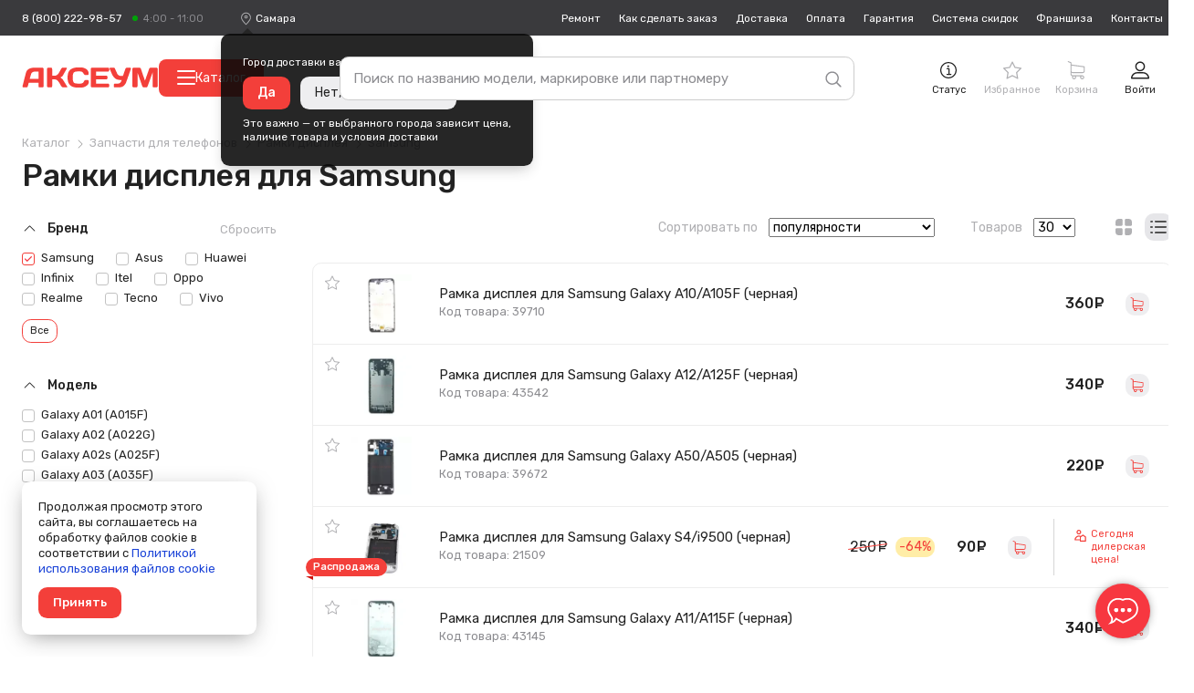

--- FILE ---
content_type: text/html; charset=UTF-8
request_url: https://samara.axeum.ru/category/ramki-displeja/Samsung
body_size: 58224
content:
<!DOCTYPE html>
<html lang="ru" prefix="og: http://ogp.me/ns# business: http://ogp.me/ns/business# place: http://ogp.me/ns/place#">
<head>
    <meta charset="utf-8"/>
    <title class="meta-title">Рамки дисплея для Samsung в Самаре – купить в интернет-магазине от 40 рублей</title>
    <meta class="meta-robots" name="robots" content="all"/>
    
    <meta name="description" content="Рамка для монтажа модуля для Samsung от 40 рублей в Самаре. ✈ Доставка в другие регионы всего за 2-4 дня и от 388 рублей. ✓ Гарантия - 90 дней!"/>
    <meta name="theme-color" content="#f73740"/>
    <base target="_self" href="//samara.axeum.ru"/>
    
        
        <meta property="place:location:latitude" content="56.4832439"/>
        <meta property="place:location:longitude" content="84.951035"/>
        <meta property="business:contact_data:country_name" content="Россия"/>

                    <meta property="business:contact_data:email" content="support@axeum.ru"/>
            <meta property="business:contact_data:phone_number" content="88002229857"/>
        
        <meta property="business:contact_data:website" content="//samara.axeum.ru"/>
        <meta property="og:locale" content="ru_RU"/>
        <meta property="og:type" content="website"/>
        <meta property="og:title" content="Рамки дисплея для Samsung в Самаре – купить в интернет-магазине от 40 рублей"/>
        <meta property="og:description" content="Рамка для монтажа модуля для Samsung от 40 рублей в Самаре. ✈ Доставка в другие регионы всего за 2-4 дня и от 388 рублей. ✓ Гарантия - 90 дней!"/>
        <meta property="og:image" content="//samara.axeum.ru/images/favicons/180x180.png"/>
        <meta property="og:url" content="//samara.axeum.ru"/>
        <meta property="og:site_name" content="Аксеум"/>
    
    <meta name="viewport" content="width=device-width, initial-scale=1, maximum-scale=1, minimum-scale=1, user-scalable=no"/>
    <meta name="apple-mobile-web-app-capable" content="yes"/>
    <meta name="fullscreen" content="yes">
    <meta name="apple-mobile-web-app-title" content="Аксеум">
    <meta name="apple-mobile-web-app-status-bar-style" content="black-translucent">
    
		<link rel="preload" href="https://cdn.axeum.ru/assets/9sp53/styles/desktop/common.css" as="style" crossorigin="anonymous">
		<link rel="preload" href="https://cdn.axeum.ru/assets/9sp53/styles/desktop/utilites.css" as="style" crossorigin="anonymous">
		<link rel="preload" href="https://cdn.axeum.ru/assets/9sp53/plugins/mc_yandex_ru_metrika_tag.min.js" as="script" crossorigin="anonymous">
		<link rel="preload" href="https://cdn.axeum.ru/assets/9sp53/plugins/jquery-1.12.1.min.js" as="script" crossorigin="anonymous">
		<link rel="preload" href="https://cdn.axeum.ru/assets/9sp53/plugins/select2/select2.full.min.js" as="script" crossorigin="anonymous">
		<link rel="preload" href="https://cdn.axeum.ru/assets/9sp53/js/basket.min.js" as="script" crossorigin="anonymous">
		<link rel="preload" href="https://cdn.axeum.ru/assets/9sp53/js/core.min.js" as="script" crossorigin="anonymous">

        <link rel="preconnect" href="https://mc.yandex.ru"/>
        <link rel="preconnect" href="https://clck.yandex.ru"/>
        <link rel="preconnect" href="https://grade.market.yandex.ru"/>
        <link rel="preconnect" href="https://yastatic.net"/>
        <link rel="preconnect" href="https://youtube.com"/>
		<link rel="preconnect" href="https://fonts.googleapis.com">
		<link rel="preconnect" href="https://fonts.gstatic.com" crossorigin>
		<link href="https://fonts.googleapis.com/css2?family=Rubik:ital,wght@0,400;0,500;1,400&display=swap" rel="stylesheet">
    
    <link rel="icon" href="/favicon.png" type="image/png" title="Logo"/>
    <link rel="search" href="/opensearch.xml" type="application/opensearchdescription+xml" title="Аксеум"/>
    <link rel="sitemap" href="/sitemap.xml" type="application/xml" title="Sitemap"/>
    
        <link rel="apple-touch-icon" href="/images/favicons/76x76.png" type="image/png" sizes="76x76"/>
    <link rel="apple-touch-icon" href="/images/favicons/120x120.png" type="image/png" sizes="120x120"/>
    <link rel="apple-touch-icon" href="/images/favicons/152x152.png" type="image/png" sizes="152x152"/>
    <link rel="apple-touch-icon" href="/images/favicons/180x180.png" type="image/png" sizes="180x180"/>
                <meta name="yandex-verification" content="b636d8566fd34c09"/>
                <meta name="googlebot" content="noindex, nofollow"/>
        
                    <link rel="stylesheet" type="text/css" href="https://cdn.axeum.ru/assets/9sp53/styles/desktop/common.css" />
<link rel="stylesheet" type="text/css" href="https://cdn.axeum.ru/assets/9sp53/styles/desktop/utilites.css" />
<link rel="stylesheet" type="text/css" href="https://cdn.axeum.ru/assets/9sp53/styles/desktop/catalog.css" />
            
</head>
<body class="isDesktop   ">

    <div class="technical hidden" height="0" width="0">
        


<span itemscope itemtype="http://schema.org/WebSite">
    <a itemprop="url" content="https://samara.axeum.ru" href="https://samara.axeum.ru">Аксеум</a>
    <form itemprop="potentialAction" itemscope itemtype="http://schema.org/SearchAction">
        <a itemprop="target" content="https://samara.axeum.ru/category/all?search={search}" href="https://samara.axeum.ru/category/all?search={search}">Найти</a>
        <input itemprop="query-input" type="text" name="search" required/>
        <input type="submit" value="Найти"/>
    </form>
</span>



<span class="use-data-city" data-id="5"></span>


    </div>


    
<style>
    .chatraio-wrapper {
        width: 60px;
        height: 60px;
        z-index: 100;
        right: 20px;
        bottom: 20px;
        position: fixed;

        background-image: url('/images/chatra.png');
        background-position: center center;
        background-repeat: no-repeat;
        background-color: rgb(247, 55, 64);
        color: rgb(255, 255, 255);
        cursor: pointer;

        border-radius: 50%;
        -moz-border-radius: 50%;
        -webkit-border-radius: 50%;
        -khtml-border-radius: 50%;

        -webkit-box-shadow: 0 0 3px rgba(0, 0, 0, 0.1), 0 0 10px rgba(0, 0, 0, 0.3);
        box-shadow: 0 0 3px rgba(0, 0, 0, 0.1), 0 0 10px rgba(0, 0, 0, 0.3);
        overflow: hidden !important
    }

</style>
<noscript style="position: absolute;z-index: 99999999;padding: 2%;font-size: large;color: #D8000C;background-color: #FFBABA;">
    Включите JavaScript в настройках вашего браузера.
</noscript>



    
<div class="site-search" id="js-site-search">
    <div class="wrapper">
        <form id="search-form" class="ss-form" action="/category/all" data-action="/t/sf" data-category-action="/t/scf" method="GET">
            <input class="ss-input"
                   type="text"
                   name="search"
                   id="js-s-search-input"
                   placeholder="Поиск по названию модели, маркировке или партномеру"
                   autocomplete="off"
                   maxlength="200"
                   value=""/>

            <button name="button_tmp_9" class="ss-submit">
				<svg class="ss-magn icon">
					<use xlink:href="#icon-search"/>
				</svg>
			</button>
        </form>

        <div class="ss-cm cm cm_fixpos" id="search-cm">
                            <label class="ss-cm-here chbx-wrapper">
                    <input form="search-form" id="search_area" name="search_area" type="checkbox" title="Поиск в "
                           value="ramki-displeja" class="table-chbx">
                    <span class="chbx-tick"></span>В текущей категории
                </label>
            
            <div class="ss-cm-list">
                <div id="t-search-result"></div>
                <div id="t-categories-result"></div>
            </div>
            
            
        </div>
    </div>
</div>





    

<header class="site-header" id="js-site-header">
	
	<div class="h-top wrapper">
		
		
			<div class="h-tel set-availability ">
									<a href="tel:88002229857"
					   class="h-tel-num">8 (800) 222-98-57</a>
				
				<a href="/page/contacts"
				   class="h-tel-note cm-toggler">
					<span class="set-worktime"></span>

					<div class="h-submenu cm cm_corner">
						<div class="h-submenu-title">
							Бесплатный телефон поддержки
						</div>
													<table class="h-timetable">
								<tbody>
								<tr>
									<th>Понедельник - пятница</th>
									<td class="worktime-1"><span class="convert-time"
																 data-utc="3"></span>
										- <span class="convert-time"
												data-utc="13"></span>
									</td>
								</tr>
								<tr>
									<th>Суббота - воскресенье</th>
									<td class="worktime-2"><span class="convert-time"
																 data-utc="4"></span>
										- <span class="convert-time"
												data-utc="11"></span>
									</td>
								</tr>
								</tbody>
							</table>
											</div>
				</a>
			</div>
		

		<div class="h-deliv">
			<svg class="icon">
				<use xlink:href="#icon-placeholder" />
			</svg>
			<span style="display: none" class="city-title"
				  data-city="Самара"
				  data-city-id="499099">Самара</span>
			<select class="sdek-location"
					data-short-text="false"
					data-set-location="/city/-999"
					data-ajax--url="/api/v1/city">
				<option value="499099">Самара</option>
			</select>

							<div
		class="is-first-visit-off h-deliv-popup">
		<div class="cm cm_corner cm_dark cm_fixpos cm_styles">
			<div class="h-deliv-popup-title">Город доставки ваших покупок — <strong
					class="city-title"
					data-city="Самара"
					data-city-id="499099">Самара</strong>?
			</div>
			<div class="h-deliv-popup-btns">
				<a class="btn_primary confirm-location-global" href="#">Да</a>
				<a class="btn_grey confirm-location-global" href="#">Нет, изменить город</a>
			</div>

			<div class="h-deliv-popup-note">
				Это важно — от выбранного города зависит цена,<br />наличие товара и условия
				доставки
			</div>
		</div>
	</div>					</div>

		
		


		<div class="h-links">
			<div class="h-menu-item ">
				<a href="/page/remont-telefonov-noutbukov"
				   class="h-link">Ремонт</a>
			</div>
			<div class="h-menu-item ">
				<a href="/page/kak-zdelat-zakaz"
				   class="h-link">Как
					сделать заказ</a>
			</div>
			<div class="h-menu-item ">
				<a href="/page/dostavka"
				   class="h-link">Доставка</a>
			</div>
			<div class="h-menu-item ">
				<a href="/page/oplata"
				   class="h-link">Оплата</a>
			</div>
			<div class="h-menu-item ">
				<a href="/page/garantija"
				   class="h-link">Гарантия</a>
			</div>
			<div class="h-menu-item ">
				<a href="/page/sistema-skidok"
				   class="h-link">Система
					скидок</a>
			</div>
							<div class="h-menu-item ">
					<a href="/page/franchise" class="h-link">Франшиза</a>
				</div>
						<div class="h-menu-item ">
				<a href="/page/contacts"
				   class="h-link">Контакты</a>
			</div>
		</div>
	</div>

	<div class="h-toolbar wrapper">
		<div class="h-menu_toggler js-c-toggler">
			<svg class="h-menu_toggler-ico icon">
				<use xlink:href="#icon-menu-lines" />
			</svg>
		</div>

		<div class="h-wrapper-inner">
			<a href="/" class="h-logo">
				<svg class="icon">
					<use xlink:href="#icon-logo-vector" />
				</svg>
			</a>

							<button
					id="menu-catalog-btn"
					class="h-catalog-btn"
					type="button"
				>
					<span class="hamburger">
						<span class="hamburger__line"></span>
						<span class="hamburger__line"></span>
						<span class="hamburger__line"></span>
					</span>
					Каталог
				</button>
					</div>

		
		<div class="h-r">
			
			
				 <div class="h-r-col">
	<a rel="nofollow" href="/order/status" class="h-r-link mw-toggler"
	   data-rel="mw_status_order">
		<span class="h-r-ico">
			<svg class="icon">
				<use xlink:href="#icon-info" />
			</svg>
		</span>
		<span class="h-r-title">Статус</span>
	</a>
</div> 				

                                    

<div class="is_empty  h-r-col cm-toggler  favorite-fast-wrap h-r-fav" data-rel="h-r-fav-cm">
    <a rel="nofollow" href="/favorite" class="h-r-link">
        <span class="h-r-ico"> <svg class="icon"><use xlink:href="#icon-star" /></svg></span>
        
        <span class="h-r-count favorite-final-quantity"></span>
		<span class="h-r-title">Избранное</span>
	</a>
    <div class="h-cm cm h-cm_fav favorite-fast-body" id="h-r-fav-cm">
        <div class="h-cm-title">
            Избранное
        </div>
        <div class="h-cm-rows">
            
    
        </div>
        <div class="h-cm-btns">
            
    <a class="btn btn_small btn_grey favorite-delete-all" href="#" data-href-delete="/t/fadaf">Очистить список</a>

        </div>
    </div>
</div>
				

									

<div class="is_empty  h-r-col cm-toggler h-r-cart basket-fast-wrap" data-rel="h-r-cart-cm">
    <a rel="nofollow" href="/basket" class="h-r-link">
        <span class="h-r-ico"> <svg class="icon"><use xlink:href="#icon-shopping-cart" /></svg></span>
        
        <span class="h-r-count basket-final-quantity"></span>
		<span class="h-r-title">Корзина</span>
	</a>
    <div class="h-cm cm h-cm_cart basket-fast-body" id="h-r-cart-cm">
        <div class="h-cm-title">
            
	<span class="h-cm-title_normal">Ваш заказ</span>
	<a rel="nofollow" href="/basket" class="h-cm-title_fix">Корзина</a>
	<span class="h-cm-title-sum"><span
			class="basket-final-amount">0</span>&nbsp;<span class="ruble">руб.</span></span>
	<span class="h-cm-title-sum h-cm-title-sum_deliv free-delivery-remain-wrapper" style="display: block;">
		До бесплатной доставки:
		<strong
			class="free-delivery-remain">
			5 000		</strong>
		&nbsp;<span class="ruble">руб.</span>	</span>
	<script>window.freeDeliverySum = 5000</script>

        </div>
        <div class="h-cm-rows">
            
	
        </div>
        <div class="h-cm-btns">
            
	<a rel="nofollow" class="btn_grey btn" href="/basket">Перейти в корзину</a>
	<a class="h-cm-btn_order btn" href="/basket/make">Оформить
		заказ</a>

        </div>
    </div>
</div>
				 

<div class="h-r-col ">
			<a href="/login" class="h-r-link mw-toggler"
		   data-rel="mw_login">
			<span class="h-r-ico">
				<svg class="icon">
					<use xlink:href="#icon-profile" />
				</svg>
			</span>
			<span class="h-r-title">Войти</span>
		</a>
	</div> 			
		</div>


		
		<div class="menu-catalog-wrapper" id="menu-catalog-wrapper">
			<div class="menu-catalog-wrapper__menu" id="menu-catalog-wrapper__menu">
				<ul id="menu-catalog-wrapper__list">

				</ul>
			</div>

			<div class="menu-catalog-wrapper__sub-menu" id="menu-catalog-wrapper__sub-menu">
				<p class="menu-catalog-wrapper__sub-menu-header" id="menu-catalog-wrapper__sub-menu-header"></p>
				<ul id="menu-catalog-wrapper__sub-menu-list">

				</ul>
			</div>
		</div>

			</div>
</header>

<div class="site-catalog" id="js-site-catalog">
	<div class="wrapper">
			</div>
</div>




    
    
<div class="site-wrapper js-site-wrapper">
    <section class="site-main wrapper">
		
        
        
            
        
        
        
        
                                
        
        
        
        

        
            

<div class="m-top m-top_view">
    
    
    
        
<div itemscope="" itemtype="http://schema.org/BreadcrumbList">
            <div class="cat-view-bc bc">
            <span itemprop="itemListElement" itemscope="" itemtype="http://schema.org/ListItem">
                
                <a itemprop="item" class="bc__item" href="/category">
                    <span itemprop="name">Каталог</span>
                </a>
                <meta itemprop="position" content="1">
            </span>
            
                                                                        <span itemprop="itemListElement" itemscope itemtype="http://schema.org/ListItem">
                            
                            <a itemprop="item" class="bc__item" href="/category/zapchasti-dlja-sotovyh">
                                <span itemprop="name">Запчасти для телефонов</span>
                            </a>
                            <meta itemprop="position" content="2"/>
                        </span>
                                                                                                                                    <span itemprop="itemListElement" itemscope itemtype="http://schema.org/ListItem">
                            
                            <a itemprop="item" class="bc__item" href="/category/ramki-displeja">
                                <span itemprop="name">Рамки дисплея</span>
                            </a>
                            <meta itemprop="position" content="3"/>
                        </span>
                                                                                                            <span itemprop="itemListElement" itemscope itemtype="http://schema.org/ListItem">
                                            
                        <a itemprop="item" class="bc__item bc__item_last" href="/category/ramki-displeja/Samsung">
                            <span itemprop="name">Samsung</span>
                        </a>
                        
                        <meta itemprop="position" content="4"/>
                    </span>
                                                        </div>
    </div>
    
    
        <h1 class="cat-title title-page cat-title_filter">Рамки дисплея для  Samsung</h1>
    
    
        
    
    
</div>

<div class="grid">
    <div class="cat-overlay js-cat-overlay"></div>

    <div class="m-sidebar">

        
                    

        
                            
                
<div class="left-menu-catalog-lvl3 cat-menu_lvl3">
                                                                                                                                                                                                                                                                                                                                                                                                                                
                                                                                                                                                                    </div>
                    

        

        
                    

        
        <div class="cat-filters" id="js-cat-filters">
            
                                    

<div class="cat-filter-set filter-brands-models">
    
    
                    
    <div class="cat-filter-block">
        <a href="#" class="cat-filter-block-clear ">Сбросить</a>

        <div class="cat-filter-label jtoggle_obj active" rel="cat-filter-brand-data">
            <svg class="cat-filter-arr icon">
                <use xlink:href="#icon-down-arrow"/>
            </svg>
            Бренд 
        </div>

        <div id="cat-filter-brand-data">
            <form action="#" class="cat-filter-block-search js-cat-filter-block-search hidden" data-toggle="js-filter-brand">
                <input type="text" class="cat-filter-block-search-input js-cat-filter-block-search-input" placeholder="Фильтр"/>
                <svg class="cat-filter-block-search-icon icon">
                    <use xlink:href="#icon-search"/>
                </svg>
                <button name="button_tmp_25" class="cat-filter-block-search-reset js-cat-filter-block-search-reset" type="reset">
                    <svg class="icon">
                        <use xlink:href="#icon-cancel"/>
                    </svg>
                </button>
            </form>

            <div class="cat-filter-inner">
                                                                                                        <a  href="/category/ramki-displeja/Samsung" class="cat-filter-item">
                <label class="chbx-wrapper">

                    <input type="checkbox"
                           class="filter_makers"
                           autocomplete="off"
                           name="filter_characteristics[26]"
                           value="26"
                           data-text="Samsung"
                             checked="checked"                            />

                    <span class="chbx-tick"></span>Samsung                </label>
            </a>
                                                                                                    <a  href="/category/ramki-displeja/Asus" class="cat-filter-item">
                <label class="chbx-wrapper">

                    <input type="checkbox"
                           class="filter_makers"
                           autocomplete="off"
                           name="filter_characteristics[28]"
                           value="28"
                           data-text="Asus"
                                                        />

                    <span class="chbx-tick"></span>Asus                </label>
            </a>
                                                                                                    <a  href="/category/ramki-displeja/Huawei" class="cat-filter-item">
                <label class="chbx-wrapper">

                    <input type="checkbox"
                           class="filter_makers"
                           autocomplete="off"
                           name="filter_characteristics[86]"
                           value="86"
                           data-text="Huawei"
                                                        />

                    <span class="chbx-tick"></span>Huawei                </label>
            </a>
                                                                                                    <a  href="/category/ramki-displeja/Infinix" class="cat-filter-item">
                <label class="chbx-wrapper">

                    <input type="checkbox"
                           class="filter_makers"
                           autocomplete="off"
                           name="filter_characteristics[14602]"
                           value="14602"
                           data-text="Infinix"
                                                        />

                    <span class="chbx-tick"></span>Infinix                </label>
            </a>
                                                                                                    <a  href="/category/ramki-displeja/Itel" class="cat-filter-item">
                <label class="chbx-wrapper">

                    <input type="checkbox"
                           class="filter_makers"
                           autocomplete="off"
                           name="filter_characteristics[13918]"
                           value="13918"
                           data-text="Itel"
                                                        />

                    <span class="chbx-tick"></span>Itel                </label>
            </a>
                                                                                                    <a  href="/category/ramki-displeja/OPPO" class="cat-filter-item">
                <label class="chbx-wrapper">

                    <input type="checkbox"
                           class="filter_makers"
                           autocomplete="off"
                           name="filter_characteristics[6837]"
                           value="6837"
                           data-text="OPPO"
                                                        />

                    <span class="chbx-tick"></span>Oppo                </label>
            </a>
                                                                                                    <a  href="/category/ramki-displeja/Realme" class="cat-filter-item">
                <label class="chbx-wrapper">

                    <input type="checkbox"
                           class="filter_makers"
                           autocomplete="off"
                           name="filter_characteristics[11132]"
                           value="11132"
                           data-text="Realme"
                                                        />

                    <span class="chbx-tick"></span>Realme                </label>
            </a>
                                                                                                    <a  href="/category/ramki-displeja/Tecno" class="cat-filter-item">
                <label class="chbx-wrapper">

                    <input type="checkbox"
                           class="filter_makers"
                           autocomplete="off"
                           name="filter_characteristics[13621]"
                           value="13621"
                           data-text="Tecno"
                                                        />

                    <span class="chbx-tick"></span>Tecno                </label>
            </a>
                                                                                                    <a  href="/category/ramki-displeja/Vivo" class="cat-filter-item">
                <label class="chbx-wrapper">

                    <input type="checkbox"
                           class="filter_makers"
                           autocomplete="off"
                           name="filter_characteristics[6841]"
                           value="6841"
                           data-text="Vivo"
                                                        />

                    <span class="chbx-tick"></span>Vivo                </label>
            </a>
                                                                                                    <a  href="/category/ramki-displeja/Xiaomi" class="cat-filter-item hidden" data-toggle="js-filter-brand">
                <label class="chbx-wrapper">

                    <input type="checkbox"
                           class="filter_makers"
                           autocomplete="off"
                           name="filter_characteristics[100]"
                           value="100"
                           data-text="Xiaomi"
                                                        />

                    <span class="chbx-tick"></span>Xiaomi                </label>
            </a>
                                                                                                    <a  href="/category/ramki-displeja/ZTE" class="cat-filter-item hidden" data-toggle="js-filter-brand">
                <label class="chbx-wrapper">

                    <input type="checkbox"
                           class="filter_makers"
                           autocomplete="off"
                           name="filter_characteristics[96]"
                           value="96"
                           data-text="ZTE"
                                                        />

                    <span class="chbx-tick"></span>ZTE                </label>
            </a>
                    </div>

                    <a href="#" class="jtoggle_obj btn_primary_border btn_small cat-filter-toggler" rel="js-filter-brand" data-turned="Популярное">Все</a>
            </div>
</div>

                    
                        
        <div class="cat-filter-block">
            <a href="#" class="cat-filter-block-clear  hidden">Сбросить</a>

            <div class="cat-filter-label jtoggle_obj active" rel="cat-filter-model-data">
                <svg class="cat-filter-arr icon">
                    <use xlink:href="#icon-down-arrow"/>
                </svg>
                Модель
            </div>

            <div id="cat-filter-model-data">
                <form action="#" class="cat-filter-block-search js-cat-filter-block-search hidden" data-toggle="js-filter-model">
                    <input type="text" class="cat-filter-block-search-input js-cat-filter-block-search-input" placeholder="Фильтр" id="cat-filter-block-search-models"/>
                    <svg class="cat-filter-block-search-icon icon">
                        <use xlink:href="#icon-search"/>
                    </svg>
                    <button name="button_tmp_26" class="cat-filter-block-search-reset js-cat-filter-block-search-reset" type="reset">
                        <svg class="icon">
                            <use xlink:href="#icon-cancel"/>
                        </svg>
                    </button>
                </form>

                <div class="cat-filter-inner" >
                                                                                                                                                <a href="/category/ramki-displeja/samsung-galaxy-a01-a105f" class="cat-filter-item">
            <label class="chbx-wrapper">

                <input type="checkbox"
                       autocomplete="off"
                       class="filter_models"
                       name="filter_characteristics[11327]"
                       value="11327"
                       data-text="samsung-galaxy-a01-a105f"
                                                />

                <span class="chbx-tick"></span>Galaxy A01 (A015F)            </label>
            </a>                                                                                                                                                <a href="/category/ramki-displeja/samsung-galaxy-a02-a022g" class="cat-filter-item">
            <label class="chbx-wrapper">

                <input type="checkbox"
                       autocomplete="off"
                       class="filter_models"
                       name="filter_characteristics[13251]"
                       value="13251"
                       data-text="samsung-galaxy-a02-a022g"
                                                />

                <span class="chbx-tick"></span>Galaxy A02 (A022G)            </label>
            </a>                                                                                                                                                <a href="/category/ramki-displeja/samsung-galaxy-a02s-a025f" class="cat-filter-item">
            <label class="chbx-wrapper">

                <input type="checkbox"
                       autocomplete="off"
                       class="filter_models"
                       name="filter_characteristics[13128]"
                       value="13128"
                       data-text="samsung-galaxy-a02s-a025f"
                                                />

                <span class="chbx-tick"></span>Galaxy A02s (A025F)            </label>
            </a>                                                                                                                                                <a href="/category/ramki-displeja/samsung-galaxy-a03-a035f" class="cat-filter-item">
            <label class="chbx-wrapper">

                <input type="checkbox"
                       autocomplete="off"
                       class="filter_models"
                       name="filter_characteristics[14233]"
                       value="14233"
                       data-text="samsung-galaxy-a03-a035f"
                                                />

                <span class="chbx-tick"></span>Galaxy A03 (A035F)            </label>
            </a>                                                                                                                                                <a href="/category/ramki-displeja/samsung-galaxy-a10-2019" class="cat-filter-item">
            <label class="chbx-wrapper">

                <input type="checkbox"
                       autocomplete="off"
                       class="filter_models"
                       name="filter_characteristics[9863]"
                       value="9863"
                       data-text="samsung-galaxy-a10-2019"
                                                />

                <span class="chbx-tick"></span>Galaxy A10 (A105)            </label>
            </a>                                                                                                                                                <a href="/category/ramki-displeja/samsung-galaxy-a11-a115f" class="cat-filter-item">
            <label class="chbx-wrapper">

                <input type="checkbox"
                       autocomplete="off"
                       class="filter_models"
                       name="filter_characteristics[11566]"
                       value="11566"
                       data-text="samsung-galaxy-a11-a115f"
                                                />

                <span class="chbx-tick"></span>Galaxy A11 (A115F)            </label>
            </a>                                                                                                                                                <a href="/category/ramki-displeja/samsung-galaxy-a12-a125" class="cat-filter-item">
            <label class="chbx-wrapper">

                <input type="checkbox"
                       autocomplete="off"
                       class="filter_models"
                       name="filter_characteristics[13155]"
                       value="13155"
                       data-text="samsung-galaxy-a12-a125"
                                                />

                <span class="chbx-tick"></span>Galaxy A12 (A125)            </label>
            </a>                                                                                                                                                <a href="/category/ramki-displeja/samsung-galaxy-a13" class="cat-filter-item">
            <label class="chbx-wrapper">

                <input type="checkbox"
                       autocomplete="off"
                       class="filter_models"
                       name="filter_characteristics[14383]"
                       value="14383"
                       data-text="samsung-galaxy-a13"
                                                />

                <span class="chbx-tick"></span>Galaxy A13 (A135)            </label>
            </a>                                                                                                                                                <a href="/category/ramki-displeja/samsung-galaxy-a20-2019" class="cat-filter-item">
            <label class="chbx-wrapper">

                <input type="checkbox"
                       autocomplete="off"
                       class="filter_models"
                       name="filter_characteristics[9851]"
                       value="9851"
                       data-text="samsung-galaxy-a20-2019"
                                                />

                <span class="chbx-tick"></span>Galaxy A20 (A205)            </label>
            </a>                                                                                                                                                <a href="/category/ramki-displeja/samsung-a20s" class="cat-filter-item hidden" data-toggle="js-filter-model">
            <label class="chbx-wrapper">

                <input type="checkbox"
                       autocomplete="off"
                       class="filter_models"
                       name="filter_characteristics[11223]"
                       value="11223"
                       data-text="samsung-a20s"
                                                />

                <span class="chbx-tick"></span>Galaxy A20s (A207)            </label>
            </a>                                                                                                                                                <a href="/category/ramki-displeja/samsung-galaxy-a21s-a217f" class="cat-filter-item hidden" data-toggle="js-filter-model">
            <label class="chbx-wrapper">

                <input type="checkbox"
                       autocomplete="off"
                       class="filter_models"
                       name="filter_characteristics[12185]"
                       value="12185"
                       data-text="samsung-galaxy-a21s-a217f"
                                                />

                <span class="chbx-tick"></span>Galaxy A21s (A217F)            </label>
            </a>                                                                                                                                                <a href="/category/ramki-displeja/samsung-galaxy-a22-a225f" class="cat-filter-item hidden" data-toggle="js-filter-model">
            <label class="chbx-wrapper">

                <input type="checkbox"
                       autocomplete="off"
                       class="filter_models"
                       name="filter_characteristics[13841]"
                       value="13841"
                       data-text="samsung-galaxy-a22-a225f"
                                                />

                <span class="chbx-tick"></span>Galaxy A22 (A225F)            </label>
            </a>                                                                                                                                                <a href="/category/ramki-displeja/samsung-galaxy-a22s-a226b" class="cat-filter-item hidden" data-toggle="js-filter-model">
            <label class="chbx-wrapper">

                <input type="checkbox"
                       autocomplete="off"
                       class="filter_models"
                       name="filter_characteristics[14154]"
                       value="14154"
                       data-text="samsung-galaxy-a22s-a226b"
                                                />

                <span class="chbx-tick"></span>Galaxy A22s 5G (A226B)            </label>
            </a>                                                                                                                                                <a href="/category/ramki-displeja/samsung-galaxy-a30-2019" class="cat-filter-item hidden" data-toggle="js-filter-model">
            <label class="chbx-wrapper">

                <input type="checkbox"
                       autocomplete="off"
                       class="filter_models"
                       name="filter_characteristics[9786]"
                       value="9786"
                       data-text="samsung-galaxy-a30-2019"
                                                />

                <span class="chbx-tick"></span>Galaxy A30 (A305F)            </label>
            </a>                                                                                                                                                <a href="/category/ramki-displeja/samsung-galaxy-a30s" class="cat-filter-item hidden" data-toggle="js-filter-model">
            <label class="chbx-wrapper">

                <input type="checkbox"
                       autocomplete="off"
                       class="filter_models"
                       name="filter_characteristics[10638]"
                       value="10638"
                       data-text="samsung-galaxy-a30s"
                                                />

                <span class="chbx-tick"></span>Galaxy A30s (A307)            </label>
            </a>                                                                                                                                                <a href="/category/ramki-displeja/samsung-galaxy-a31-a315" class="cat-filter-item hidden" data-toggle="js-filter-model">
            <label class="chbx-wrapper">

                <input type="checkbox"
                       autocomplete="off"
                       class="filter_models"
                       name="filter_characteristics[11567]"
                       value="11567"
                       data-text="samsung-galaxy-a31-a315"
                                                />

                <span class="chbx-tick"></span>Galaxy A31 (A315)            </label>
            </a>                                                                                                                                                <a href="/category/ramki-displeja/samsung-galaxy-a32-a325" class="cat-filter-item hidden" data-toggle="js-filter-model">
            <label class="chbx-wrapper">

                <input type="checkbox"
                       autocomplete="off"
                       class="filter_models"
                       name="filter_characteristics[13383]"
                       value="13383"
                       data-text="samsung-galaxy-a32-a325"
                                                />

                <span class="chbx-tick"></span>Galaxy A32 (A325F)            </label>
            </a>                                                                                                                                                <a href="/category/ramki-displeja/samsung-galaxy-a50-2019" class="cat-filter-item hidden" data-toggle="js-filter-model">
            <label class="chbx-wrapper">

                <input type="checkbox"
                       autocomplete="off"
                       class="filter_models"
                       name="filter_characteristics[9787]"
                       value="9787"
                       data-text="samsung-galaxy-a50-2019"
                                                />

                <span class="chbx-tick"></span>Galaxy A50 (A505F)            </label>
            </a>                                                                                                                                                <a href="/category/ramki-displeja/samsung-galaxy-a51-a515f" class="cat-filter-item hidden" data-toggle="js-filter-model">
            <label class="chbx-wrapper">

                <input type="checkbox"
                       autocomplete="off"
                       class="filter_models"
                       name="filter_characteristics[11264]"
                       value="11264"
                       data-text="samsung-galaxy-a51-a515f"
                                                />

                <span class="chbx-tick"></span>Galaxy A51 (A515F)            </label>
            </a>                                                                                                                                                <a href="/category/ramki-displeja/samsung-galaxy-a52-a525" class="cat-filter-item hidden" data-toggle="js-filter-model">
            <label class="chbx-wrapper">

                <input type="checkbox"
                       autocomplete="off"
                       class="filter_models"
                       name="filter_characteristics[13239]"
                       value="13239"
                       data-text="samsung-galaxy-a52-a525"
                                                />

                <span class="chbx-tick"></span>Galaxy A52 (A525)            </label>
            </a>                                                                                                                                                <a href="/category/ramki-displeja/samsung-galaxy-a54" class="cat-filter-item hidden" data-toggle="js-filter-model">
            <label class="chbx-wrapper">

                <input type="checkbox"
                       autocomplete="off"
                       class="filter_models"
                       name="filter_characteristics[15382]"
                       value="15382"
                       data-text="samsung-galaxy-a54"
                                                />

                <span class="chbx-tick"></span>Galaxy A54 5G (A546E)            </label>
            </a>                                                                                                                                                <a href="/category/ramki-displeja/Samsung-Galaxy-A7-2018-A750" class="cat-filter-item hidden" data-toggle="js-filter-model">
            <label class="chbx-wrapper">

                <input type="checkbox"
                       autocomplete="off"
                       class="filter_models"
                       name="filter_characteristics[7264]"
                       value="7264"
                       data-text="Samsung-Galaxy-A7-2018-A750"
                                                />

                <span class="chbx-tick"></span>Galaxy A7 (A750F)            </label>
            </a>                                                                                                                                                <a href="/category/ramki-displeja/samsung-galaxy-a70-a705" class="cat-filter-item hidden" data-toggle="js-filter-model">
            <label class="chbx-wrapper">

                <input type="checkbox"
                       autocomplete="off"
                       class="filter_models"
                       name="filter_characteristics[10024]"
                       value="10024"
                       data-text="samsung-galaxy-a70-a705"
                                                />

                <span class="chbx-tick"></span>Galaxy A70 (A705)            </label>
            </a>                                                                                                                                                <a href="/category/ramki-displeja/samsung-galaxy-a71-a715f" class="cat-filter-item hidden" data-toggle="js-filter-model">
            <label class="chbx-wrapper">

                <input type="checkbox"
                       autocomplete="off"
                       class="filter_models"
                       name="filter_characteristics[11329]"
                       value="11329"
                       data-text="samsung-galaxy-a71-a715f"
                                                />

                <span class="chbx-tick"></span>Galaxy A71 (A715F)            </label>
            </a>                                                                                                                                                <a href="/category/ramki-displeja/Samsung-Galaxy-J120F" class="cat-filter-item hidden" data-toggle="js-filter-model">
            <label class="chbx-wrapper">

                <input type="checkbox"
                       autocomplete="off"
                       class="filter_models"
                       name="filter_characteristics[1376]"
                       value="1376"
                       data-text="Samsung-Galaxy-J120F"
                                                />

                <span class="chbx-tick"></span>Galaxy J1 (J120F)            </label>
            </a>                                                                                                                                                <a href="/category/ramki-displeja/Samsung-Galaxy-J320F" class="cat-filter-item hidden" data-toggle="js-filter-model">
            <label class="chbx-wrapper">

                <input type="checkbox"
                       autocomplete="off"
                       class="filter_models"
                       name="filter_characteristics[2446]"
                       value="2446"
                       data-text="Samsung-Galaxy-J320F"
                                                />

                <span class="chbx-tick"></span>Galaxy J3 2016 (J320F)            </label>
            </a>                                                                                                                                                <a href="/category/ramki-displeja/Samsung-Galaxy-J330F" class="cat-filter-item hidden" data-toggle="js-filter-model">
            <label class="chbx-wrapper">

                <input type="checkbox"
                       autocomplete="off"
                       class="filter_models"
                       name="filter_characteristics[3217]"
                       value="3217"
                       data-text="Samsung-Galaxy-J330F"
                                                />

                <span class="chbx-tick"></span>Galaxy J3 2017 (J330F)            </label>
            </a>                                                                                                                                                <a href="/category/ramki-displeja/Samsung-Galaxy-J4-2018-J415F" class="cat-filter-item hidden" data-toggle="js-filter-model">
            <label class="chbx-wrapper">

                <input type="checkbox"
                       autocomplete="off"
                       class="filter_models"
                       name="filter_characteristics[7252]"
                       value="7252"
                       data-text="Samsung-Galaxy-J4-2018-J415F"
                                                />

                <span class="chbx-tick"></span>Galaxy J4+ 2018 (J415F)            </label>
            </a>                                                                                                                                                <a href="/category/ramki-displeja/Samsung-Galaxy-J530F" class="cat-filter-item hidden" data-toggle="js-filter-model">
            <label class="chbx-wrapper">

                <input type="checkbox"
                       autocomplete="off"
                       class="filter_models"
                       name="filter_characteristics[3104]"
                       value="3104"
                       data-text="Samsung-Galaxy-J530F"
                                                />

                <span class="chbx-tick"></span>Galaxy J5 2017 (J530F)            </label>
            </a>                                                                                                                                                <a href="/category/ramki-displeja/Samsung-Galaxy-J7-2017-J730F" class="cat-filter-item hidden" data-toggle="js-filter-model">
            <label class="chbx-wrapper">

                <input type="checkbox"
                       autocomplete="off"
                       class="filter_models"
                       name="filter_characteristics[3105]"
                       value="3105"
                       data-text="Samsung-Galaxy-J7-2017-J730F"
                                                />

                <span class="chbx-tick"></span>Galaxy J7 2017 (J730F)            </label>
            </a>                                                                                                                                                <a href="/category/ramki-displeja/samsung-galaxy-m10-m105" class="cat-filter-item hidden" data-toggle="js-filter-model">
            <label class="chbx-wrapper">

                <input type="checkbox"
                       autocomplete="off"
                       class="filter_models"
                       name="filter_characteristics[10247]"
                       value="10247"
                       data-text="samsung-galaxy-m10-m105"
                                                />

                <span class="chbx-tick"></span>Galaxy M10 (M105)            </label>
            </a>                                                                                                                                                <a href="/category/ramki-displeja/samsung-galaxy-m12-m217f" class="cat-filter-item hidden" data-toggle="js-filter-model">
            <label class="chbx-wrapper">

                <input type="checkbox"
                       autocomplete="off"
                       class="filter_models"
                       name="filter_characteristics[13487]"
                       value="13487"
                       data-text="samsung-galaxy-m12-m217f"
                                                />

                <span class="chbx-tick"></span>Galaxy M12 (M127F)            </label>
            </a>                                                                                                                                                <a href="/category/ramki-displeja/samsung-galaxy-m21-m215f" class="cat-filter-item hidden" data-toggle="js-filter-model">
            <label class="chbx-wrapper">

                <input type="checkbox"
                       autocomplete="off"
                       class="filter_models"
                       name="filter_characteristics[11550]"
                       value="11550"
                       data-text="samsung-galaxy-m21-m215f"
                                                />

                <span class="chbx-tick"></span>Galaxy M21 (M215F)            </label>
            </a>                                                                                                                                                <a href="/category/ramki-displeja/samsung-galaxy-m30s-m307" class="cat-filter-item hidden" data-toggle="js-filter-model">
            <label class="chbx-wrapper">

                <input type="checkbox"
                       autocomplete="off"
                       class="filter_models"
                       name="filter_characteristics[11139]"
                       value="11139"
                       data-text="samsung-galaxy-m30s-m307"
                                                />

                <span class="chbx-tick"></span>Galaxy M30s (M307)            </label>
            </a>                                                                                                                                                <a href="/category/ramki-displeja/samsung-galaxy-m31-m315f" class="cat-filter-item hidden" data-toggle="js-filter-model">
            <label class="chbx-wrapper">

                <input type="checkbox"
                       autocomplete="off"
                       class="filter_models"
                       name="filter_characteristics[11551]"
                       value="11551"
                       data-text="samsung-galaxy-m31-m315f"
                                                />

                <span class="chbx-tick"></span>Galaxy M31 (M315F)            </label>
            </a>                                                                                                                                                <a href="/category/ramki-displeja/samsung-galaxy-m31s-m317f" class="cat-filter-item hidden" data-toggle="js-filter-model">
            <label class="chbx-wrapper">

                <input type="checkbox"
                       autocomplete="off"
                       class="filter_models"
                       name="filter_characteristics[12815]"
                       value="12815"
                       data-text="samsung-galaxy-m31s-m317f"
                                                />

                <span class="chbx-tick"></span>Galaxy M31s (M317F)            </label>
            </a>                                                                                                                                                <a href="/category/ramki-displeja/samsung-galaxy-m32-m325f" class="cat-filter-item hidden" data-toggle="js-filter-model">
            <label class="chbx-wrapper">

                <input type="checkbox"
                       autocomplete="off"
                       class="filter_models"
                       name="filter_characteristics[13842]"
                       value="13842"
                       data-text="samsung-galaxy-m32-m325f"
                                                />

                <span class="chbx-tick"></span>Galaxy M32 (M325F)            </label>
            </a>                                                                                                                                                <a href="/category/ramki-displeja/Samsung-Galaxy-S2-i9100" class="cat-filter-item hidden" data-toggle="js-filter-model">
            <label class="chbx-wrapper">

                <input type="checkbox"
                       autocomplete="off"
                       class="filter_models"
                       name="filter_characteristics[2176]"
                       value="2176"
                       data-text="Samsung-Galaxy-S2-i9100"
                                                />

                <span class="chbx-tick"></span>Galaxy S2 (i9100)            </label>
            </a>                                                                                                                                                <a href="/category/ramki-displeja/Samsung-Galaxy-S3-i9300" class="cat-filter-item hidden" data-toggle="js-filter-model">
            <label class="chbx-wrapper">

                <input type="checkbox"
                       autocomplete="off"
                       class="filter_models"
                       name="filter_characteristics[2025]"
                       value="2025"
                       data-text="Samsung-Galaxy-S3-i9300"
                                                />

                <span class="chbx-tick"></span>Galaxy S3 (i9300)            </label>
            </a>                                                                                                                                                <a href="/category/ramki-displeja/Samsung-Galaxy-S4-i9500" class="cat-filter-item hidden" data-toggle="js-filter-model">
            <label class="chbx-wrapper">

                <input type="checkbox"
                       autocomplete="off"
                       class="filter_models"
                       name="filter_characteristics[2113]"
                       value="2113"
                       data-text="Samsung-Galaxy-S4-i9500"
                                                />

                <span class="chbx-tick"></span>Galaxy S4 (i9500)            </label>
            </a>                                                                                                                <div class="cat-filter-item hidden" data-toggle="js-filter-model">
            <label class="chbx-wrapper">

                <input type="checkbox"
                       autocomplete="off"
                       class="filter_features"
                       name="filter_characteristics[12644]"
                       value="12644"
                       data-text="Galaxy_A01_Core__A013F_"
                                                />

                <span class="chbx-tick"></span>Galaxy A01 Core (A013F)            </label>
            </div>                                                                                                                <div class="cat-filter-item hidden" data-toggle="js-filter-model">
            <label class="chbx-wrapper">

                <input type="checkbox"
                       autocomplete="off"
                       class="filter_features"
                       name="filter_characteristics[14150]"
                       value="14150"
                       data-text="Galaxy_A03_Core__A032F_"
                                                />

                <span class="chbx-tick"></span>Galaxy A03 Core (A032F)            </label>
            </div>                                                                                                                <div class="cat-filter-item hidden" data-toggle="js-filter-model">
            <label class="chbx-wrapper">

                <input type="checkbox"
                       autocomplete="off"
                       class="filter_features"
                       name="filter_characteristics[13983]"
                       value="13983"
                       data-text="Galaxy_A03s__A037F_"
                                                />

                <span class="chbx-tick"></span>Galaxy A03s (A037F)            </label>
            </div>                                                                                                                <div class="cat-filter-item hidden" data-toggle="js-filter-model">
            <label class="chbx-wrapper">

                <input type="checkbox"
                       autocomplete="off"
                       class="filter_features"
                       name="filter_characteristics[14984]"
                       value="14984"
                       data-text="A04__A045F_"
                                                />

                <span class="chbx-tick"></span>Galaxy A04 (A045F)            </label>
            </div>                                                                                                                <div class="cat-filter-item hidden" data-toggle="js-filter-model">
            <label class="chbx-wrapper">

                <input type="checkbox"
                       autocomplete="off"
                       class="filter_features"
                       name="filter_characteristics[14760]"
                       value="14760"
                       data-text="Galaxy_A04S__A047_"
                                                />

                <span class="chbx-tick"></span>Galaxy A04S (A047)            </label>
            </div>                                                                                                                <div class="cat-filter-item hidden" data-toggle="js-filter-model">
            <label class="chbx-wrapper">

                <input type="checkbox"
                       autocomplete="off"
                       class="filter_features"
                       name="filter_characteristics[15126]"
                       value="15126"
                       data-text="Galaxy_A04e__A042_"
                                                />

                <span class="chbx-tick"></span>Galaxy A04e (A042)            </label>
            </div>                                                                                                                <div class="cat-filter-item hidden" data-toggle="js-filter-model">
            <label class="chbx-wrapper">

                <input type="checkbox"
                       autocomplete="off"
                       class="filter_features"
                       name="filter_characteristics[15893]"
                       value="15893"
                       data-text="Galaxy_A05__A055_"
                                                />

                <span class="chbx-tick"></span>Galaxy A05 (A055)            </label>
            </div>                                                                                                                <div class="cat-filter-item hidden" data-toggle="js-filter-model">
            <label class="chbx-wrapper">

                <input type="checkbox"
                       autocomplete="off"
                       class="filter_features"
                       name="filter_characteristics[15894]"
                       value="15894"
                       data-text="Galaxy_A05s__A057_"
                                                />

                <span class="chbx-tick"></span>Galaxy A05s (A057)            </label>
            </div>                                                                                                                <div class="cat-filter-item hidden" data-toggle="js-filter-model">
            <label class="chbx-wrapper">

                <input type="checkbox"
                       autocomplete="off"
                       class="filter_features"
                       name="filter_characteristics[16842]"
                       value="16842"
                       data-text="Galaxy_A06__A065F_"
                                                />

                <span class="chbx-tick"></span>Galaxy A06 (A065F)            </label>
            </div>                                                                                                                <div class="cat-filter-item hidden" data-toggle="js-filter-model">
            <label class="chbx-wrapper">

                <input type="checkbox"
                       autocomplete="off"
                       class="filter_features"
                       name="filter_characteristics[15381]"
                       value="15381"
                       data-text="Galaxy_A14_4G__A145B_"
                                                />

                <span class="chbx-tick"></span>Galaxy A14 4G (A145B)            </label>
            </div>                                                                                                                <div class="cat-filter-item hidden" data-toggle="js-filter-model">
            <label class="chbx-wrapper">

                <input type="checkbox"
                       autocomplete="off"
                       class="filter_features"
                       name="filter_characteristics[15556]"
                       value="15556"
                       data-text="Galaxy_A14_5G__A146_"
                                                />

                <span class="chbx-tick"></span>Galaxy A14 5G (A146)            </label>
            </div>                                                                                                                <div class="cat-filter-item hidden" data-toggle="js-filter-model">
            <label class="chbx-wrapper">

                <input type="checkbox"
                       autocomplete="off"
                       class="filter_features"
                       name="filter_characteristics[16396]"
                       value="16396"
                       data-text="Galaxy_A15_5G__A156B_"
                                                />

                <span class="chbx-tick"></span>Galaxy A15 5G (A156B)            </label>
            </div>                                                                                                                <div class="cat-filter-item hidden" data-toggle="js-filter-model">
            <label class="chbx-wrapper">

                <input type="checkbox"
                       autocomplete="off"
                       class="filter_features"
                       name="filter_characteristics[16948]"
                       value="16948"
                       data-text="Galaxy_A16_4G__A165F_"
                                                />

                <span class="chbx-tick"></span>Galaxy A16 4G (A165F)            </label>
            </div>                                                                                                                <div class="cat-filter-item hidden" data-toggle="js-filter-model">
            <label class="chbx-wrapper">

                <input type="checkbox"
                       autocomplete="off"
                       class="filter_features"
                       name="filter_characteristics[16949]"
                       value="16949"
                       data-text="Galaxy_A16_5G__A166B_"
                                                />

                <span class="chbx-tick"></span>Galaxy A16 5G (A166B)            </label>
            </div>                                                                                                                <div class="cat-filter-item hidden" data-toggle="js-filter-model">
            <label class="chbx-wrapper">

                <input type="checkbox"
                       autocomplete="off"
                       class="filter_features"
                       name="filter_characteristics[14387]"
                       value="14387"
                       data-text="Galaxy_A23__A235_"
                                                />

                <span class="chbx-tick"></span>Galaxy A23 (A235)            </label>
            </div>                                                                                                                <div class="cat-filter-item hidden" data-toggle="js-filter-model">
            <label class="chbx-wrapper">

                <input type="checkbox"
                       autocomplete="off"
                       class="filter_features"
                       name="filter_characteristics[15530]"
                       value="15530"
                       data-text="Galaxy_A24_4G__A245F_"
                                                />

                <span class="chbx-tick"></span>Galaxy A24 4G (A245F)            </label>
            </div>                                                                                                                <div class="cat-filter-item hidden" data-toggle="js-filter-model">
            <label class="chbx-wrapper">

                <input type="checkbox"
                       autocomplete="off"
                       class="filter_features"
                       name="filter_characteristics[16111]"
                       value="16111"
                       data-text="Galaxy_A25__A256E_"
                                                />

                <span class="chbx-tick"></span>Galaxy A25 (A256E)            </label>
            </div>                                                                                                                <div class="cat-filter-item hidden" data-toggle="js-filter-model">
            <label class="chbx-wrapper">

                <input type="checkbox"
                       autocomplete="off"
                       class="filter_features"
                       name="filter_characteristics[14479]"
                       value="14479"
                       data-text="Galaxy_A33_5G__A336B_"
                                                />

                <span class="chbx-tick"></span>Galaxy A33 5G (A336B)            </label>
            </div>                                                                                                                <div class="cat-filter-item hidden" data-toggle="js-filter-model">
            <label class="chbx-wrapper">

                <input type="checkbox"
                       autocomplete="off"
                       class="filter_features"
                       name="filter_characteristics[15125]"
                       value="15125"
                       data-text="Galaxy_A34__A346_"
                                                />

                <span class="chbx-tick"></span>Galaxy A34 (A346)            </label>
            </div>                                                                                                                <div class="cat-filter-item hidden" data-toggle="js-filter-model">
            <label class="chbx-wrapper">

                <input type="checkbox"
                       autocomplete="off"
                       class="filter_features"
                       name="filter_characteristics[17659]"
                       value="17659"
                       data-text="Galaxy_A35_5G__A356E_"
                                                />

                <span class="chbx-tick"></span>Galaxy A35 5G (A356E)            </label>
            </div>                                                                                                                <div class="cat-filter-item hidden" data-toggle="js-filter-model">
            <label class="chbx-wrapper">

                <input type="checkbox"
                       autocomplete="off"
                       class="filter_features"
                       name="filter_characteristics[14480]"
                       value="14480"
                       data-text="Galaxy_A53_5G__A536B_"
                                                />

                <span class="chbx-tick"></span>Galaxy A53 5G (A536B)            </label>
            </div>                                                                                                                <div class="cat-filter-item hidden" data-toggle="js-filter-model">
            <label class="chbx-wrapper">

                <input type="checkbox"
                       autocomplete="off"
                       class="filter_features"
                       name="filter_characteristics[16274]"
                       value="16274"
                       data-text="Galaxy_A55_5G__A556E_"
                                                />

                <span class="chbx-tick"></span>Galaxy A55 5G (A556E)            </label>
            </div>                                                                                                                <div class="cat-filter-item hidden" data-toggle="js-filter-model">
            <label class="chbx-wrapper">

                <input type="checkbox"
                       autocomplete="off"
                       class="filter_features"
                       name="filter_characteristics[11573]"
                       value="11573"
                       data-text="Galaxy_M11__M115F_"
                                                />

                <span class="chbx-tick"></span>Galaxy M11 (M115F)            </label>
            </div>                                                                                                                <div class="cat-filter-item hidden" data-toggle="js-filter-model">
            <label class="chbx-wrapper">

                <input type="checkbox"
                       autocomplete="off"
                       class="filter_features"
                       name="filter_characteristics[15517]"
                       value="15517"
                       data-text="Galaxy_M14_5G__M146B_"
                                                />

                <span class="chbx-tick"></span>Galaxy M14 5G (M146B)            </label>
            </div>                                                                                                                <div class="cat-filter-item hidden" data-toggle="js-filter-model">
            <label class="chbx-wrapper">

                <input type="checkbox"
                       autocomplete="off"
                       class="filter_features"
                       name="filter_characteristics[14554]"
                       value="14554"
                       data-text="Galaxy_M23_5G__M236_"
                                                />

                <span class="chbx-tick"></span>Galaxy M23 5G (M236)            </label>
            </div>                                                                                                                <div class="cat-filter-item hidden" data-toggle="js-filter-model">
            <label class="chbx-wrapper">

                <input type="checkbox"
                       autocomplete="off"
                       class="filter_features"
                       name="filter_characteristics[14517]"
                       value="14517"
                       data-text="Galaxy_M33_5G__M336_"
                                                />

                <span class="chbx-tick"></span>Galaxy M33 5G (M336)            </label>
            </div>                                                                                                                <div class="cat-filter-item hidden" data-toggle="js-filter-model">
            <label class="chbx-wrapper">

                <input type="checkbox"
                       autocomplete="off"
                       class="filter_features"
                       name="filter_characteristics[1461]"
                       value="1461"
                       data-text="Galaxy_Note_4_(N910F)"
                                                />

                <span class="chbx-tick"></span>Galaxy Note 4 (N910F)            </label>
            </div>                                                                                                                <div class="cat-filter-item hidden" data-toggle="js-filter-model">
            <label class="chbx-wrapper">

                <input type="checkbox"
                       autocomplete="off"
                       class="filter_features"
                       name="filter_characteristics[15085]"
                       value="15085"
                       data-text="Galaxy_S23_Ultra__S918_"
                                                />

                <span class="chbx-tick"></span>Galaxy S23 Ultra (S918)            </label>
            </div>                                                                                                                <div class="cat-filter-item hidden" data-toggle="js-filter-model">
            <label class="chbx-wrapper">

                <input type="checkbox"
                       autocomplete="off"
                       class="filter_features"
                       name="filter_characteristics[16035]"
                       value="16035"
                       data-text="Galaxy_S24_Ultra__S928B_"
                                                />

                <span class="chbx-tick"></span>Galaxy S24 Ultra (S928B)            </label>
            </div>                                                                                                                <div class="cat-filter-item hidden" data-toggle="js-filter-model">
            <label class="chbx-wrapper">

                <input type="checkbox"
                       autocomplete="off"
                       class="filter_features"
                       name="filter_characteristics[2737]"
                       value="2737"
                       data-text="Samsung-Galaxy-S4-LTE"
                                                />

                <span class="chbx-tick"></span>Galaxy S4 LTE (i9505)            </label>
            </div>                    
                                    </div>

                
                                    <a href="#" class="jtoggle_obj btn_primary_border btn_small cat-filter-toggler" rel="js-filter-model" data-turned="Популярное">Все</a>
                            </div>
        </div>
    </div>

                            

            
                
<div class="cat-filter-block">
        
    <a href="#" class="cat-filter-block-clear hidden">Сбросить</a>
    <div class="save-condition-toggle cat-filter-label jtoggle_obj active" rel="cat-filter-data_price">
        Цена
        <svg class="cat-filter-arr icon">
            <use xlink:href="#icon-down-arrow"/>
        </svg>
    </div>

    <div class="cat-filter-inner" id="cat-filter-data_price">
        <div class="cat-filter-range">
            <input type="number" min="0" step="1" name="range_from" id="range_from" class="form-input form-input_small cat-filter-range-from" value="" placeholder="0">
            <span class="cat-filter-range-hyphen">&ndash;</span>
            <input type="number" min="0" step="1" name="range_to" id="range_to" class="form-input form-input_small cat-filter-range-to" value="" placeholder="2990">
        </div>
        <input class="cat-filter-range-slider" type="text" id="range" value="" name="range" data-from="0" data-to="2990" data-min="0" data-max="2990"/>
    </div>
</div>
            

            
                
    <div class="filter-characteristics">
                    <div class="cat-filter-block">
                                
                <a href="#" class="cat-filter-block-clear hidden">Сбросить</a>

                <div class="save-condition-toggle cat-filter-label jtoggle_obj active" rel="cat-filter-data-7114">
                    Материал                    <svg class="cat-filter-arr icon">
                        <use xlink:href="#icon-down-arrow"/>
                    </svg>
                </div>

                <div id="cat-filter-data-7114">
                    <div class="cat-filter-inner">
                                                    <label class="cat-filter-item cat-filter-item_w50p chbx-wrapper ">

                                <input type="checkbox"
                                       class="filter_features"
                                       name="filter_characteristics[13409]"
                                       value="13409"
                                       data-text="Комбинированный"
                                                                                />

                                <span class="chbx-tick"></span>

                                
                                
                                Комбинированный                            </label>
                                                    <label class="cat-filter-item cat-filter-item_w50p chbx-wrapper  chbx-wrapper_disabled">

                                <input type="checkbox"
                                       class="filter_features"
                                       name="filter_characteristics[11311]"
                                       value="11311"
                                       data-text="Пластик"
                                                                                 disabled="disabled"/>

                                <span class="chbx-tick"></span>

                                
                                
                                Пластик                            </label>
                                            </div>
                                    </div>
            </div>
                    <div class="cat-filter-block">
                                
                <a href="#" class="cat-filter-block-clear hidden">Сбросить</a>

                <div class="save-condition-toggle cat-filter-label jtoggle_obj active" rel="cat-filter-data-9898">
                    Производитель                    <svg class="cat-filter-arr icon">
                        <use xlink:href="#icon-down-arrow"/>
                    </svg>
                </div>

                <div id="cat-filter-data-9898">
                    <div class="cat-filter-inner">
                                                    <label class="cat-filter-item cat-filter-item_w50p chbx-wrapper ">

                                <input type="checkbox"
                                       class="filter_features"
                                       name="filter_characteristics[13305]"
                                       value="13305"
                                       data-text="Dongguan_Yiot_Technology_Co___Ltd_"
                                                                                />

                                <span class="chbx-tick"></span>

                                
                                
                                Dongguan Yiot Technology                            </label>
                                                    <label class="cat-filter-item cat-filter-item_w50p chbx-wrapper  chbx-wrapper_disabled">

                                <input type="checkbox"
                                       class="filter_features"
                                       name="filter_characteristics[13308]"
                                       value="13308"
                                       data-text="SMIC"
                                                                                 disabled="disabled"/>

                                <span class="chbx-tick"></span>

                                
                                
                                SMIC                            </label>
                                            </div>
                                    </div>
            </div>
                    <div class="cat-filter-block">
                                
                <a href="#" class="cat-filter-block-clear hidden">Сбросить</a>

                <div class="save-condition-toggle cat-filter-label jtoggle_obj active" rel="cat-filter-data-6730">
                    Совместимость                    <svg class="cat-filter-arr icon">
                        <use xlink:href="#icon-down-arrow"/>
                    </svg>
                </div>

                <div id="cat-filter-data-6730">
                    <div class="cat-filter-inner">
                                                    <label class="cat-filter-item cat-filter-item_w50p chbx-wrapper  chbx-wrapper_disabled">

                                <input type="checkbox"
                                       class="filter_features"
                                       name="filter_characteristics[11183]"
                                       value="11183"
                                       data-text="HRY-LX1T"
                                                                                 disabled="disabled"/>

                                <span class="chbx-tick"></span>

                                
                                
                                HRY-LX1T                            </label>
                                                    <label class="cat-filter-item cat-filter-item_w50p chbx-wrapper  chbx-wrapper_disabled">

                                <input type="checkbox"
                                       class="filter_features"
                                       name="filter_characteristics[14722]"
                                       value="14722"
                                       data-text="NTN-LX1"
                                                                                 disabled="disabled"/>

                                <span class="chbx-tick"></span>

                                
                                
                                NTN-LX1                            </label>
                                            </div>
                                    </div>
            </div>
                    <div class="cat-filter-block">
                                
                <a href="#" class="cat-filter-block-clear hidden">Сбросить</a>

                <div class="save-condition-toggle cat-filter-label jtoggle_obj active" rel="cat-filter-data-13278">
                    Страна производства                    <svg class="cat-filter-arr icon">
                        <use xlink:href="#icon-down-arrow"/>
                    </svg>
                </div>

                <div id="cat-filter-data-13278">
                    <div class="cat-filter-inner">
                                                    <label class="cat-filter-item cat-filter-item_w50p chbx-wrapper ">

                                <input type="checkbox"
                                       class="filter_features"
                                       name="filter_characteristics[13280]"
                                       value="13280"
                                       data-text="Китай"
                                                                                />

                                <span class="chbx-tick"></span>

                                
                                
                                Китай                            </label>
                                            </div>
                                    </div>
            </div>
                    <div class="cat-filter-block">
                                
                <a href="#" class="cat-filter-block-clear hidden">Сбросить</a>

                <div class="save-condition-toggle cat-filter-label jtoggle_obj active" rel="cat-filter-data-9">
                    Цвет                    <svg class="cat-filter-arr icon">
                        <use xlink:href="#icon-down-arrow"/>
                    </svg>
                </div>

                <div id="cat-filter-data-9">
                    <div class="cat-filter-inner">
                                                    <label class="cat-filter-item cat-filter-item_w50p chbx-wrapper ">

                                <input type="checkbox"
                                       class="filter_features"
                                       name="filter_characteristics[11]"
                                       value="11"
                                       data-text="Белый"
                                                                                />

                                <span class="chbx-tick"></span>

                                
                                                                    <span class="prod-colors__color" style="background-color:#FFFFFF;" title="Белый"></span>
                                
                                Белый                            </label>
                                                    <label class="cat-filter-item cat-filter-item_w50p chbx-wrapper  chbx-wrapper_disabled">

                                <input type="checkbox"
                                       class="filter_features"
                                       name="filter_characteristics[63]"
                                       value="63"
                                       data-text="Голубой"
                                                                                 disabled="disabled"/>

                                <span class="chbx-tick"></span>

                                
                                                                    <span class="prod-colors__color" style="background-color:#4169E1;" title="Голубой"></span>
                                
                                Голубой                            </label>
                                                    <label class="cat-filter-item cat-filter-item_w50p chbx-wrapper ">

                                <input type="checkbox"
                                       class="filter_features"
                                       name="filter_characteristics[65]"
                                       value="65"
                                       data-text="Зеленый"
                                                                                />

                                <span class="chbx-tick"></span>

                                
                                                                    <span class="prod-colors__color" style="background-color:#00C000;" title="Зеленый"></span>
                                
                                Зеленый                            </label>
                                                    <label class="cat-filter-item cat-filter-item_w50p chbx-wrapper ">

                                <input type="checkbox"
                                       class="filter_features"
                                       name="filter_characteristics[12]"
                                       value="12"
                                       data-text="Золото"
                                                                                />

                                <span class="chbx-tick"></span>

                                
                                                                    <span class="prod-colors__color" style="background-color:#DAA520;" title="Золото"></span>
                                
                                Золото                            </label>
                                                    <label class="cat-filter-item cat-filter-item_w50p chbx-wrapper ">

                                <input type="checkbox"
                                       class="filter_features"
                                       name="filter_characteristics[24]"
                                       value="24"
                                       data-text="Серебро"
                                                                                />

                                <span class="chbx-tick"></span>

                                
                                                                    <span class="prod-colors__color" style="background-color:#C0C0C0;" title="Серебро"></span>
                                
                                Серебро                            </label>
                                                    <label class="cat-filter-item cat-filter-item_w50p chbx-wrapper  chbx-wrapper_disabled">

                                <input type="checkbox"
                                       class="filter_features"
                                       name="filter_characteristics[23]"
                                       value="23"
                                       data-text="Серый"
                                                                                 disabled="disabled"/>

                                <span class="chbx-tick"></span>

                                
                                                                    <span class="prod-colors__color" style="background-color:#808080;" title="Серый"></span>
                                
                                Серый                            </label>
                                                    <label class="cat-filter-item cat-filter-item_w50p chbx-wrapper ">

                                <input type="checkbox"
                                       class="filter_features"
                                       name="filter_characteristics[2116]"
                                       value="2116"
                                       data-text="Синий"
                                                                                />

                                <span class="chbx-tick"></span>

                                
                                                                    <span class="prod-colors__color" style="background-color:#0000FF;" title="Синий"></span>
                                
                                Синий                            </label>
                                                    <label class="cat-filter-item cat-filter-item_w50p chbx-wrapper ">

                                <input type="checkbox"
                                       class="filter_features"
                                       name="filter_characteristics[2787]"
                                       value="2787"
                                       data-text="Фиолетовый"
                                                                                />

                                <span class="chbx-tick"></span>

                                
                                                                    <span class="prod-colors__color" style="background-color:#EE82EE;" title="Фиолетовый"></span>
                                
                                Фиолетовый                            </label>
                                                    <label class="cat-filter-item cat-filter-item_w50p chbx-wrapper ">

                                <input type="checkbox"
                                       class="filter_features"
                                       name="filter_characteristics[10]"
                                       value="10"
                                       data-text="Черный"
                                                                                />

                                <span class="chbx-tick"></span>

                                
                                                                    <span class="prod-colors__color" style="background-color:#000000;" title="Черный"></span>
                                
                                Черный                            </label>
                                            </div>
                                    </div>
            </div>
                    <div class="cat-filter-block">
                                
                <a href="#" class="cat-filter-block-clear hidden">Сбросить</a>

                <div class="save-condition-toggle cat-filter-label jtoggle_obj active" rel="cat-filter-data-1756">
                    Часть корпуса                    <svg class="cat-filter-arr icon">
                        <use xlink:href="#icon-down-arrow"/>
                    </svg>
                </div>

                <div id="cat-filter-data-1756">
                    <div class="cat-filter-inner">
                                                    <label class="cat-filter-item cat-filter-item_w50p chbx-wrapper ">

                                <input type="checkbox"
                                       class="filter_features"
                                       name="filter_characteristics[1761]"
                                       value="1761"
                                       data-text="Рамка"
                                                                                />

                                <span class="chbx-tick"></span>

                                
                                
                                Рамка                            </label>
                                                    <label class="cat-filter-item cat-filter-item_w50p chbx-wrapper ">

                                <input type="checkbox"
                                       class="filter_features"
                                       name="filter_characteristics[1760]"
                                       value="1760"
                                       data-text="Средняя_часть"
                                                                                />

                                <span class="chbx-tick"></span>

                                
                                
                                Средняя часть                            </label>
                                            </div>
                                    </div>
            </div>
            </div>
            

            
                
    <div class="cat-filter-block">
                
        <a href="#" class="cat-filter-block-clear hidden">Сбросить</a>
        <div class="cat-filter-label jtoggle_obj active" rel="cat-filter-data-status">
            Акции
            <svg class="cat-filter-arr icon">
                <use xlink:href="#icon-down-arrow"/>
            </svg>
        </div>

        <div id="cat-filter-data-status">
            <div class="cat-filter-inner">
                                    <label class="cat-filter-row chbx-wrapper">
                        <input type="checkbox" autocomplete="off" class="filter_status filter_only_dealer" name="only_dealer" value="1" />
                        <span class="chbx-tick"></span>По дилерским ценам                    </label>
                                    <label class="cat-filter-row chbx-wrapper">
                        <input type="checkbox" autocomplete="off" class="filter_status filter_only_sale" name="only_sale" value="1" />
                        <span class="chbx-tick"></span>Со скидкой                    </label>
                                    <label class="cat-filter-row chbx-wrapper">
                        <input type="checkbox" autocomplete="off" class="filter_status filter_only_new" name="only_new" value="1" />
                        <span class="chbx-tick"></span>Новинки                    </label>
                                    <label class="cat-filter-row chbx-wrapper">
                        <input type="checkbox" autocomplete="off" class="filter_status filter_only_awaiting" name="only_awaiting" value="1" />
                        <span class="chbx-tick"></span>Предзаказ                    </label>
                                    <label class="cat-filter-row chbx-wrapper">
                        <input type="checkbox" autocomplete="off" class="filter_status filter_only_stock" name="only_stock" value="1" />
                        <span class="chbx-tick"></span>В наличии                    </label>
                
                            </div>
                    </div>
    </div>
            

            
    <div class="cat-filter-block">
        <button name="button_tmp_24" class="filters-reset-all btn_primary btn_small" disabled="disabled">Сбросить все</button>
    </div>

        </div>
        
                            
<div class="left-menu-catalog-lvl2 cat-menu_lvl2">
            <div class="cat-menu m-menu">
                                                <a class="m-menu-link" href="/category/plenka-oca/Samsung">Пленка OCA                        <svg class="m-menu-link-arr icon">
                            <use xlink:href="#icon-right-arrow"/>
                        </svg>
                    </a>
                                                                <a class="m-menu-link" href="/category/derzhatel-sim-dlja-telefonov/Samsung">Коннекторы LCD/SIM/АКБ                        <svg class="m-menu-link-arr icon">
                            <use xlink:href="#icon-right-arrow"/>
                        </svg>
                    </a>
                                                                <a class="m-menu-link" href="/category/akkumuljatory-dlja-telefonov/Samsung">Аккумуляторы                        <svg class="m-menu-link-arr icon">
                            <use xlink:href="#icon-right-arrow"/>
                        </svg>
                    </a>
                                                                <a class="m-menu-link" href="/category/antenny-dlja-telefonov/Samsung">Антенны                        <svg class="m-menu-link-arr icon">
                            <use xlink:href="#icon-right-arrow"/>
                        </svg>
                    </a>
                                                                <a class="m-menu-link" href="/category/dzhostiki-knopki-dlja-telefonov/Samsung">Кнопки и джойстики                        <svg class="m-menu-link-arr icon">
                            <use xlink:href="#icon-right-arrow"/>
                        </svg>
                    </a>
                                                                <a class="m-menu-link" href="/category/displei-dlja-telefonov/Samsung">Дисплеи                        <svg class="m-menu-link-arr icon">
                            <use xlink:href="#icon-right-arrow"/>
                        </svg>
                    </a>
                                                                <a class="m-menu-link" href="/category/zadnie-kryshki/Samsung">Задние крышки                        <svg class="m-menu-link-arr icon">
                            <use xlink:href="#icon-right-arrow"/>
                        </svg>
                    </a>
                                                                <a class="m-menu-link" href="/category/zvonki-dinamiki-dlja-telefonov/Samsung">Динамики и звонки                        <svg class="m-menu-link-arr icon">
                            <use xlink:href="#icon-right-arrow"/>
                        </svg>
                    </a>
                                                                <a class="m-menu-link" href="/category/kamery-dlja-telefonov/Samsung">Камеры                        <svg class="m-menu-link-arr icon">
                            <use xlink:href="#icon-right-arrow"/>
                        </svg>
                    </a>
                                                                <a class="m-menu-link" href="/category/korpusa-korpusnye-chasti-dlja-telefonov/Samsung">Корпуса, корпусные части                        <svg class="m-menu-link-arr icon">
                            <use xlink:href="#icon-right-arrow"/>
                        </svg>
                    </a>
                                                                <a class="m-menu-link" href="/category/lotki_bm/Samsung">Лотки для SIM                        <svg class="m-menu-link-arr icon">
                            <use xlink:href="#icon-right-arrow"/>
                        </svg>
                    </a>
                                                                <a class="m-menu-link" href="/category/mikroshemy-dlja-telefonov/Samsung">Микросхемы                        <svg class="m-menu-link-arr icon">
                            <use xlink:href="#icon-right-arrow"/>
                        </svg>
                    </a>
                                                                <a class="m-menu-link" href="/category/mikrofony-dlja-telefonov/Samsung">Микрофоны                        <svg class="m-menu-link-arr icon">
                            <use xlink:href="#icon-right-arrow"/>
                        </svg>
                    </a>
                                                                <a class="m-menu-link" href="/category/sistemnye-razemy-dlja-telefonov/Samsung">Разъемы зарядки                        <svg class="m-menu-link-arr icon">
                            <use xlink:href="#icon-right-arrow"/>
                        </svg>
                    </a>
                                                                <div class="m-menu-link active" >Рамки дисплея                        <svg class="m-menu-link-arr icon">
                            <use xlink:href="#icon-right-arrow"/>
                        </svg>
                    </div>
                                                                <a class="m-menu-link" href="/category/skaner-otpechatka-paltsev/Samsung">Сканеры отпечатка пальца                        <svg class="m-menu-link-arr icon">
                            <use xlink:href="#icon-right-arrow"/>
                        </svg>
                    </a>
                                                                <a class="m-menu-link" href="/category/steklo-dlja-telefonov/Samsung">Стекла дисплеев                        <svg class="m-menu-link-arr icon">
                            <use xlink:href="#icon-right-arrow"/>
                        </svg>
                    </a>
                                                                <a class="m-menu-link" href="/category/stekla-/Samsung">Стекла камеры                        <svg class="m-menu-link-arr icon">
                            <use xlink:href="#icon-right-arrow"/>
                        </svg>
                    </a>
                                                                <a class="m-menu-link" href="/category/touch-screen-dlja-telefonov/Samsung">Тачскрины                        <svg class="m-menu-link-arr icon">
                            <use xlink:href="#icon-right-arrow"/>
                        </svg>
                    </a>
                                                                <a class="m-menu-link" href="/category/shlejfy-dlja-telefonov/Samsung">Шлейфы                        <svg class="m-menu-link-arr icon">
                            <use xlink:href="#icon-right-arrow"/>
                        </svg>
                    </a>
                                    </div>
    </div>
                    
        
                    
    </div>

    <div class="m-inner">
        <div class="m-acts">
            
                
<div class="m-acts-col">
    <span class="m-acts-label">Сортировать по</span>
    <select class="m-acts-sort sproducts-wrap">
                                                            
            <option sort="0" selected="selected" class=" active desc sproducts">популярности</option>
                                
            <option sort="1" class=" sproducts">названию</option>
                                
            <option sort="2" class=" sproducts">цене, сначала дешевые</option>
                                
            <option sort="3" class=" sproducts">цене, сначала дорогие</option>
            </select>
</div>
            

            
                
<div class="m-acts-col_count m-acts-col">
    <span class="m-acts-label">Товаров</span>
    <select class="m-acts-sort lproducts-wrap">
                                                                        <option selected="selected" value="0" limit="0">30</option>
                                            <option  value="1" limit="1">40</option>
                                            <option  value="2" limit="2">60</option>
                                            <option  value="3" limit="3">80</option>
                                            <option  value="4" limit="4">100</option>
            </select>
</div>
            

            <div class="m-acts-col">
                <svg class="m-acts-view m-acts-view_blocks icon  active">
                    <use xlink:href="#icon-menu"/>
                </svg>
                <svg class="m-acts-view m-acts-view_table icon ">
                    <use xlink:href="#icon-multimedia-menu"/>
                </svg>
            </div>
        </div>

        <div class="list-products">
            
                
    <div id="js-cat-blocks" class="prod_blocks_table">
                    
<div class="prod_block prod_block_opt is-product"
     data-id="39710"
     data-cid="1646"
     data-alias="/product/ramka-displeja-dlja-samsung-galaxy-a10a105f-chernaja"
     data-title="Рамка дисплея для Samsung Galaxy A10/A105F (черная)"
     data-images="/images/products/no_photo.png">

    
        <a class="prod_block-img" href="/product/ramka-displeja-dlja-samsung-galaxy-a10a105f-chernaja">
                                                                        <img async="async" data-original="https://cdn.axeum.ru/products/39710_6b9776426fbf8005fd3daac8f9b4a39a_thm.webp" src="/images/loader.gif" alt=""/>
                                                                                            </a>
    
    <div class="prod_block-title">
        <a class="prod_block-title-link" href="/product/ramka-displeja-dlja-samsung-galaxy-a10a105f-chernaja">
            
                Рамка дисплея для Samsung Galaxy A10/A105F (черная)            
        </a>
        <div class="prod_block-opts">Код товара: 39710</div>

        
			            	<div class="prod_block-opts"></div>
			        
        

    </div>
    
        <span class="prod_block-stickers">
                                            </span>
    

    <div class="prod_block-r">
        
                            <span class="prod_block-price">360&nbsp;<span class="ruble">руб.</span></span>
                    

        
                        
                                                <a href="#" data-href="/t/baaf/39710" class="prod_block-buy basket-append-product btn btn_small btn_grey" data-show-basket-popup="1" itemscope itemtype="http://schema.org/BuyAction"><svg class="icon"><use xlink:href="#icon-shopping-cart" /></svg></a>
                                    
        
            <a class="prod_block-fav  favorite-append " href="#" data-href-append="/t/faaf/39710" data-href-delete="/t/fadf/39710">
                <svg class="icon">
                    <use xlink:href="#icon-star"/>
                </svg>
            </a>
        
        
                                                
                                    
    </div>
</div>
                                
<div class="prod_block prod_block_opt is-product"
     data-id="43542"
     data-cid="1646"
     data-alias="/product/ramka-displeja-dlja-samsung-galaxy-a12a125f-chernaja"
     data-title="Рамка дисплея для Samsung Galaxy A12/A125F (черная)"
     data-images="/images/products/no_photo.png">

    
        <a class="prod_block-img" href="/product/ramka-displeja-dlja-samsung-galaxy-a12a125f-chernaja">
                                                                        <img async="async" data-original="https://cdn.axeum.ru/products/43542_b512444bb7463b5ebfddef6051e7a9f5_thm.webp" src="/images/loader.gif" alt=""/>
                                                                                            </a>
    
    <div class="prod_block-title">
        <a class="prod_block-title-link" href="/product/ramka-displeja-dlja-samsung-galaxy-a12a125f-chernaja">
            
                Рамка дисплея для Samsung Galaxy A12/A125F (черная)            
        </a>
        <div class="prod_block-opts">Код товара: 43542</div>

        
			            	<div class="prod_block-opts"></div>
			        
        

    </div>
    
        <span class="prod_block-stickers">
                                            </span>
    

    <div class="prod_block-r">
        
                            <span class="prod_block-price">340&nbsp;<span class="ruble">руб.</span></span>
                    

        
                        
                                                <a href="#" data-href="/t/baaf/43542" class="prod_block-buy basket-append-product btn btn_small btn_grey" data-show-basket-popup="1" itemscope itemtype="http://schema.org/BuyAction"><svg class="icon"><use xlink:href="#icon-shopping-cart" /></svg></a>
                                    
        
            <a class="prod_block-fav  favorite-append " href="#" data-href-append="/t/faaf/43542" data-href-delete="/t/fadf/43542">
                <svg class="icon">
                    <use xlink:href="#icon-star"/>
                </svg>
            </a>
        
        
                                                
                                    
    </div>
</div>
                                
<div class="prod_block prod_block_opt is-product"
     data-id="39672"
     data-cid="1646"
     data-alias="/product/ramka-displeja-dlja-samsung-galaxy-a50a505-chernaja"
     data-title="Рамка дисплея для Samsung Galaxy A50/A505 (черная)"
     data-images="/images/products/no_photo.png">

    
        <a class="prod_block-img" href="/product/ramka-displeja-dlja-samsung-galaxy-a50a505-chernaja">
                                                                        <img async="async" data-original="https://cdn.axeum.ru/products/39672_8bc3d38e0c54f09bf6516babfca21a69_thm.webp" src="/images/loader.gif" alt=""/>
                                                                                            </a>
    
    <div class="prod_block-title">
        <a class="prod_block-title-link" href="/product/ramka-displeja-dlja-samsung-galaxy-a50a505-chernaja">
            
                Рамка дисплея для Samsung Galaxy A50/A505 (черная)            
        </a>
        <div class="prod_block-opts">Код товара: 39672</div>

        
			            	<div class="prod_block-opts"></div>
			        
        

    </div>
    
        <span class="prod_block-stickers">
                                            </span>
    

    <div class="prod_block-r">
        
                            <span class="prod_block-price">220&nbsp;<span class="ruble">руб.</span></span>
                    

        
                        
                                                <a href="#" data-href="/t/baaf/39672" class="prod_block-buy basket-append-product btn btn_small btn_grey" data-show-basket-popup="1" itemscope itemtype="http://schema.org/BuyAction"><svg class="icon"><use xlink:href="#icon-shopping-cart" /></svg></a>
                                    
        
            <a class="prod_block-fav  favorite-append " href="#" data-href-append="/t/faaf/39672" data-href-delete="/t/fadf/39672">
                <svg class="icon">
                    <use xlink:href="#icon-star"/>
                </svg>
            </a>
        
        
                                                
                                    
    </div>
</div>
                                
<div class="prod_block prod_block_opt is-product"
     data-id="21509"
     data-cid="1646"
     data-alias="/product/ramka-displeja-samsung-i9500-chernaja"
     data-title="Рамка дисплея для Samsung Galaxy S4/i9500 (черная)"
     data-images="/images/products/no_photo.png">

    
        <a class="prod_block-img" href="/product/ramka-displeja-samsung-i9500-chernaja">
                                                                        <img async="async" data-original="https://cdn.axeum.ru/products/21509_ba6c3ccd2bc655bba77d785c5ca27bb0_thm.webp" src="/images/loader.gif" alt=""/>
                                                                                            </a>
    
    <div class="prod_block-title">
        <a class="prod_block-title-link" href="/product/ramka-displeja-samsung-i9500-chernaja">
            
                Рамка дисплея для Samsung Galaxy S4/i9500 (черная)            
        </a>
        <div class="prod_block-opts">Код товара: 21509</div>

        
			            	<div class="prod_block-opts"></div>
			        
        

    </div>
    
        <span class="prod_block-stickers">
                                                    <span class="prod_block-sticker_sale">Распродажа</span>
                    </span>
    

    <div class="prod_block-r">
        
                            <span class="prod_block-prices_old">
                    <span class="prod_block-price prod_block-price_old">250&nbsp;<span class="ruble">руб.</span></span>
                                            <span class="prod_block-price prod_block-price_discount">-64%</span>
                                    </span>
                <span class="prod_block-price prod_block-price_new">90&nbsp;<span class="ruble">руб.</span></span>
                    

        
                        
                                                <a href="#" data-href="/t/baaf/21509" class="prod_block-buy basket-append-product btn btn_small btn_grey" data-show-basket-popup="1" itemscope itemtype="http://schema.org/BuyAction"><svg class="icon"><use xlink:href="#icon-shopping-cart" /></svg></a>
                                    
        
            <a class="prod_block-fav  favorite-append " href="#" data-href-append="/t/faaf/21509" data-href-delete="/t/fadf/21509">
                <svg class="icon">
                    <use xlink:href="#icon-star"/>
                </svg>
            </a>
        
        
                            <div class="prod_block-prices_sec">
                    <span class="prod_block-price_sec prod_block-price_today">
                        <svg class="icon"><use xlink:href="#icon-agent"/></svg>
                        Сегодня дилерская цена!
                    </span>
                </div>
                    
    </div>
</div>
                                
<div class="prod_block prod_block_opt is-product"
     data-id="43145"
     data-cid="1646"
     data-alias="/product/ramka-displeja-dlja-samsung-galaxy-a11a115f-chernaja"
     data-title="Рамка дисплея для Samsung Galaxy A11/A115F (черная)"
     data-images="/images/products/no_photo.png">

    
        <a class="prod_block-img" href="/product/ramka-displeja-dlja-samsung-galaxy-a11a115f-chernaja">
                                                                        <img async="async" data-original="https://cdn.axeum.ru/products/43145_438475ac5fe98b6e4a5eb9d023243423_thm.webp" src="/images/loader.gif" alt=""/>
                                                                                            </a>
    
    <div class="prod_block-title">
        <a class="prod_block-title-link" href="/product/ramka-displeja-dlja-samsung-galaxy-a11a115f-chernaja">
            
                Рамка дисплея для Samsung Galaxy A11/A115F (черная)            
        </a>
        <div class="prod_block-opts">Код товара: 43145</div>

        
			            	<div class="prod_block-opts"></div>
			        
        

    </div>
    
        <span class="prod_block-stickers">
                                            </span>
    

    <div class="prod_block-r">
        
                            <span class="prod_block-price">340&nbsp;<span class="ruble">руб.</span></span>
                    

        
                        
                                                <a href="#" data-href="/t/baaf/43145" class="prod_block-buy basket-append-product btn btn_small btn_grey" data-show-basket-popup="1" itemscope itemtype="http://schema.org/BuyAction"><svg class="icon"><use xlink:href="#icon-shopping-cart" /></svg></a>
                                    
        
            <a class="prod_block-fav  favorite-append " href="#" data-href-append="/t/faaf/43145" data-href-delete="/t/fadf/43145">
                <svg class="icon">
                    <use xlink:href="#icon-star"/>
                </svg>
            </a>
        
        
                                                
                                    
    </div>
</div>
                                
<div class="prod_block prod_block_opt is-product"
     data-id="43891"
     data-cid="1646"
     data-alias="/product/ramka-displeja-dlja-samsung-galaxy-a21sa217f-chernaja"
     data-title="Рамка дисплея для Samsung Galaxy A21s/A217F (черная)"
     data-images="/images/products/no_photo.png">

    
        <a class="prod_block-img" href="/product/ramka-displeja-dlja-samsung-galaxy-a21sa217f-chernaja">
                                                                        <img async="async" data-original="https://cdn.axeum.ru/products/43891_8eadf4a4bfc7a439e9fc8a3e1dc16a7d_thm.webp" src="/images/loader.gif" alt=""/>
                                                                                            </a>
    
    <div class="prod_block-title">
        <a class="prod_block-title-link" href="/product/ramka-displeja-dlja-samsung-galaxy-a21sa217f-chernaja">
            
                Рамка дисплея для Samsung Galaxy A21s/A217F (черная)            
        </a>
        <div class="prod_block-opts">Код товара: 43891</div>

        
			            	<div class="prod_block-opts"></div>
			        
        

    </div>
    
        <span class="prod_block-stickers">
                                            </span>
    

    <div class="prod_block-r">
        
                            <span class="prod_block-price">360&nbsp;<span class="ruble">руб.</span></span>
                    

        
                        
                                                <a href="#" data-href="/t/baaf/43891" class="prod_block-buy basket-append-product btn btn_small btn_grey" data-show-basket-popup="1" itemscope itemtype="http://schema.org/BuyAction"><svg class="icon"><use xlink:href="#icon-shopping-cart" /></svg></a>
                                    
        
            <a class="prod_block-fav  favorite-append " href="#" data-href-append="/t/faaf/43891" data-href-delete="/t/fadf/43891">
                <svg class="icon">
                    <use xlink:href="#icon-star"/>
                </svg>
            </a>
        
        
                                                
                                    
    </div>
</div>
                                
<div class="prod_block prod_block_opt is-product"
     data-id="44042"
     data-cid="1646"
     data-alias="/product/ramka-displeja-dlja-samsung-galaxy-a22s-5ga226f-chernaja"
     data-title="Рамка дисплея для Samsung Galaxy A22s 5G/A226F (черная)"
     data-images="/images/products/no_photo.png">

    
        <a class="prod_block-img" href="/product/ramka-displeja-dlja-samsung-galaxy-a22s-5ga226f-chernaja">
                                                                        <img async="async" data-original="https://cdn.axeum.ru/products/44042_7e79291a7a68f4e5f593a782e8599c6d_thm.webp" src="/images/loader.gif" alt=""/>
                                                                                            </a>
    
    <div class="prod_block-title">
        <a class="prod_block-title-link" href="/product/ramka-displeja-dlja-samsung-galaxy-a22s-5ga226f-chernaja">
            
                Рамка дисплея для Samsung Galaxy A22s 5G/A226F (черная)            
        </a>
        <div class="prod_block-opts">Код товара: 44042</div>

        
			            	<div class="prod_block-opts"></div>
			        
        

    </div>
    
        <span class="prod_block-stickers">
                                            </span>
    

    <div class="prod_block-r">
        
                            <span class="prod_block-price">410&nbsp;<span class="ruble">руб.</span></span>
                    

        
                        
                                                <a href="#" data-href="/t/baaf/44042" class="prod_block-buy basket-append-product btn btn_small btn_grey" data-show-basket-popup="1" itemscope itemtype="http://schema.org/BuyAction"><svg class="icon"><use xlink:href="#icon-shopping-cart" /></svg></a>
                                    
        
            <a class="prod_block-fav  favorite-append " href="#" data-href-append="/t/faaf/44042" data-href-delete="/t/fadf/44042">
                <svg class="icon">
                    <use xlink:href="#icon-star"/>
                </svg>
            </a>
        
        
                                                
                                    
    </div>
</div>
                                
<div class="prod_block prod_block_opt is-product"
     data-id="21510"
     data-cid="1646"
     data-alias="/product/ramka-displeja-samsung-i9505-chernaja"
     data-title="Рамка дисплея для Samsung Galaxy S4 LTE/i9505 (черная)"
     data-images="/images/products/no_photo.png">

    
        <a class="prod_block-img" href="/product/ramka-displeja-samsung-i9505-chernaja">
                                                                        <img async="async" data-original="https://cdn.axeum.ru/products/21510_f792f9d4df08c072112d16edd407146c_thm.webp" src="/images/loader.gif" alt=""/>
                                                                                            </a>
    
    <div class="prod_block-title">
        <a class="prod_block-title-link" href="/product/ramka-displeja-samsung-i9505-chernaja">
            
                Рамка дисплея для Samsung Galaxy S4 LTE/i9505 (черная)            
        </a>
        <div class="prod_block-opts">Код товара: 21510</div>

        
			            	<div class="prod_block-opts"></div>
			        
        

    </div>
    
        <span class="prod_block-stickers">
                                                    <span class="prod_block-sticker_sale">Распродажа</span>
                    </span>
    

    <div class="prod_block-r">
        
                            <span class="prod_block-prices_old">
                    <span class="prod_block-price prod_block-price_old">80&nbsp;<span class="ruble">руб.</span></span>
                                            <span class="prod_block-price prod_block-price_discount">-50%</span>
                                    </span>
                <span class="prod_block-price prod_block-price_new">40&nbsp;<span class="ruble">руб.</span></span>
                    

        
                        
                                                <a href="#" data-href="/t/baaf/21510" class="prod_block-buy basket-append-product btn btn_small btn_grey" data-show-basket-popup="1" itemscope itemtype="http://schema.org/BuyAction"><svg class="icon"><use xlink:href="#icon-shopping-cart" /></svg></a>
                                    
        
            <a class="prod_block-fav  favorite-append " href="#" data-href-append="/t/faaf/21510" data-href-delete="/t/fadf/21510">
                <svg class="icon">
                    <use xlink:href="#icon-star"/>
                </svg>
            </a>
        
        
                            <div class="prod_block-prices_sec">
                    <span class="prod_block-price_sec prod_block-price_today">
                        <svg class="icon"><use xlink:href="#icon-agent"/></svg>
                        Сегодня дилерская цена!
                    </span>
                </div>
                    
    </div>
</div>
                                
<div class="prod_block prod_block_opt is-product"
     data-id="47435"
     data-cid="1646"
     data-alias="/product/ramka-displeja-dlja-samsung-galaxy-a23-a235f-chernaja"
     data-title="Рамка дисплея для Samsung Galaxy A23 (A235F) черная"
     data-images="/images/products/no_photo.png">

    
        <a class="prod_block-img" href="/product/ramka-displeja-dlja-samsung-galaxy-a23-a235f-chernaja">
                                                                        <img async="async" data-original="https://cdn.axeum.ru/products/47435_4af5983c540885e64344c756c62b87f1_thm.webp" src="/images/loader.gif" alt=""/>
                                                                                            </a>
    
    <div class="prod_block-title">
        <a class="prod_block-title-link" href="/product/ramka-displeja-dlja-samsung-galaxy-a23-a235f-chernaja">
            
                Рамка дисплея для Samsung Galaxy A23 (A235F) черная            
        </a>
        <div class="prod_block-opts">Код товара: 47435</div>

        
			            	<div class="prod_block-opts"></div>
			        
        

    </div>
    
        <span class="prod_block-stickers">
                                            </span>
    

    <div class="prod_block-r">
        
                            <span class="prod_block-price">350&nbsp;<span class="ruble">руб.</span></span>
                    

        
                        
                                                <a href="#" data-href="/t/baaf/47435" class="prod_block-buy basket-append-product btn btn_small btn_grey" data-show-basket-popup="1" itemscope itemtype="http://schema.org/BuyAction"><svg class="icon"><use xlink:href="#icon-shopping-cart" /></svg></a>
                                    
        
            <a class="prod_block-fav  favorite-append " href="#" data-href-append="/t/faaf/47435" data-href-delete="/t/fadf/47435">
                <svg class="icon">
                    <use xlink:href="#icon-star"/>
                </svg>
            </a>
        
        
                                                
                                    
    </div>
</div>
                                
<div class="prod_block prod_block_opt is-product"
     data-id="42800"
     data-cid="1646"
     data-alias="/product/ramka-displeja-dlja-samsung-galaxy-a02a022g-chernaja"
     data-title="Рамка дисплея для Samsung Galaxy A02/A022G (черная)"
     data-images="/images/products/no_photo.png">

    
        <a class="prod_block-img" href="/product/ramka-displeja-dlja-samsung-galaxy-a02a022g-chernaja">
                                                                        <img async="async" data-original="https://cdn.axeum.ru/products/42800_3bb6b999aad2fa99743dd27f3c0aefe5_thm.webp" src="/images/loader.gif" alt=""/>
                                                                                            </a>
    
    <div class="prod_block-title">
        <a class="prod_block-title-link" href="/product/ramka-displeja-dlja-samsung-galaxy-a02a022g-chernaja">
            
                Рамка дисплея для Samsung Galaxy A02/A022G (черная)            
        </a>
        <div class="prod_block-opts">Код товара: 42800</div>

        
			            	<div class="prod_block-opts"></div>
			        
        

    </div>
    
        <span class="prod_block-stickers">
                                            </span>
    

    <div class="prod_block-r">
        
                            <span class="prod_block-price">200&nbsp;<span class="ruble">руб.</span></span>
                    

        
                        
                                                <a href="#" data-href="/t/baaf/42800" class="prod_block-buy basket-append-product btn btn_small btn_grey" data-show-basket-popup="1" itemscope itemtype="http://schema.org/BuyAction"><svg class="icon"><use xlink:href="#icon-shopping-cart" /></svg></a>
                                    
        
            <a class="prod_block-fav  favorite-append " href="#" data-href-append="/t/faaf/42800" data-href-delete="/t/fadf/42800">
                <svg class="icon">
                    <use xlink:href="#icon-star"/>
                </svg>
            </a>
        
        
                                                
                                    
    </div>
</div>
                                
<div class="prod_block prod_block_opt is-product"
     data-id="44724"
     data-cid="1646"
     data-alias="/product/ramka-displeja-dlja-samsung-galaxy-a02sa025f-chernaja"
     data-title="Рамка дисплея для Samsung Galaxy A02s/A025F (черная)"
     data-images="/images/products/no_photo.png">

    
        <a class="prod_block-img" href="/product/ramka-displeja-dlja-samsung-galaxy-a02sa025f-chernaja">
                                                                        <img async="async" data-original="https://cdn.axeum.ru/products/44724_f9c1fea310c6f67ef0dee126e0d45cc0_thm.webp" src="/images/loader.gif" alt=""/>
                                                                                            </a>
    
    <div class="prod_block-title">
        <a class="prod_block-title-link" href="/product/ramka-displeja-dlja-samsung-galaxy-a02sa025f-chernaja">
            
                Рамка дисплея для Samsung Galaxy A02s/A025F (черная)            
        </a>
        <div class="prod_block-opts">Код товара: 44724</div>

        
			            	<div class="prod_block-opts"></div>
			        
        

    </div>
    
        <span class="prod_block-stickers">
                                            </span>
    

    <div class="prod_block-r">
        
                            <span class="prod_block-price">430&nbsp;<span class="ruble">руб.</span></span>
                    

        
                        
                                                <a href="#" data-href="/t/baaf/44724" class="prod_block-buy basket-append-product btn btn_small btn_grey" data-show-basket-popup="1" itemscope itemtype="http://schema.org/BuyAction"><svg class="icon"><use xlink:href="#icon-shopping-cart" /></svg></a>
                                    
        
            <a class="prod_block-fav  favorite-append " href="#" data-href-append="/t/faaf/44724" data-href-delete="/t/fadf/44724">
                <svg class="icon">
                    <use xlink:href="#icon-star"/>
                </svg>
            </a>
        
        
                                                
                                    
    </div>
</div>
                                
<div class="prod_block prod_block_opt is-product"
     data-id="46312"
     data-cid="1646"
     data-alias="/product/ramka-displeja-dlja-samsung-galaxy-a03s-a037f-chernaja"
     data-title="Рамка дисплея для Samsung Galaxy A03s (A037F) черная"
     data-images="/images/products/no_photo.png">

    
        <a class="prod_block-img" href="/product/ramka-displeja-dlja-samsung-galaxy-a03s-a037f-chernaja">
                                                                        <img async="async" data-original="https://cdn.axeum.ru/products/46312_bb6ce74589b4fe82cd30b93b24ac02f8_thm.webp" src="/images/loader.gif" alt=""/>
                                                                                            </a>
    
    <div class="prod_block-title">
        <a class="prod_block-title-link" href="/product/ramka-displeja-dlja-samsung-galaxy-a03s-a037f-chernaja">
            
                Рамка дисплея для Samsung Galaxy A03s (A037F) черная            
        </a>
        <div class="prod_block-opts">Код товара: 46312</div>

        
			            	<div class="prod_block-opts"></div>
			        
        

    </div>
    
        <span class="prod_block-stickers">
                                            </span>
    

    <div class="prod_block-r">
        
                            <span class="prod_block-price">360&nbsp;<span class="ruble">руб.</span></span>
                    

        
                        
                                                <a href="#" data-href="/t/baaf/46312" class="prod_block-buy basket-append-product btn btn_small btn_grey" data-show-basket-popup="1" itemscope itemtype="http://schema.org/BuyAction"><svg class="icon"><use xlink:href="#icon-shopping-cart" /></svg></a>
                                    
        
            <a class="prod_block-fav  favorite-append " href="#" data-href-append="/t/faaf/46312" data-href-delete="/t/fadf/46312">
                <svg class="icon">
                    <use xlink:href="#icon-star"/>
                </svg>
            </a>
        
        
                                                
                                    
    </div>
</div>
                            

            <span itemscope
              itemtype="http://schema.org/ImageObject"
              href="#" class="prod_block prod_block_promo"
              style="background-image:url(/images/promo/promo1_grid2.jpg);">
            <a style="display: none;" itemprop="contentUrl" href="/images/promo/promo1_grid2.jpg"></a>
            <span class="prod_block_promo__ico"><svg class="icon"><use xlink:href="#icon-fire"/></svg></span>
            <span itemprop="description" class="prod_block_promo__announce">
                <p><span class="prod_block_promo__note">Рамки для Samsung в наличии в Самаре.</span> <span class="prod_block_promo__note">Быстрая доставка в соседние регионы ✈ всего за 2-4 дня и от 388 рублей. Гарантия - 90 дней!</span> <span class="prod_block_promo__note">В каталоге представлено более 79 товаров по цене от 40 до 2 990 рублей.</span></p>                 
            </span>
        </span>
    
                                
<div class="prod_block prod_block_opt is-product"
     data-id="48646"
     data-cid="1646"
     data-alias="/product/ramka-displeja-dlja-samsung-galaxy-a13-a135fa137f-chernaja"
     data-title="Рамка дисплея для Samsung Galaxy A13 (A135F/A137F) черная"
     data-images="/images/products/no_photo.png">

    
        <a class="prod_block-img" href="/product/ramka-displeja-dlja-samsung-galaxy-a13-a135fa137f-chernaja">
                                                                        <img async="async" data-original="https://cdn.axeum.ru/products/48646_f80c38b1947f71ff86c5d7d89f0d2b0a_thm.webp" src="/images/loader.gif" alt=""/>
                                                                                            </a>
    
    <div class="prod_block-title">
        <a class="prod_block-title-link" href="/product/ramka-displeja-dlja-samsung-galaxy-a13-a135fa137f-chernaja">
            
                Рамка дисплея для Samsung Galaxy A13 (A135F/A137F) черная            
        </a>
        <div class="prod_block-opts">Код товара: 48646</div>

        
			            	<div class="prod_block-opts"></div>
			        
        

    </div>
    
        <span class="prod_block-stickers">
                                                    <span class="prod_block-sticker_sale">Распродажа</span>
                    </span>
    

    <div class="prod_block-r">
        
                            <span class="prod_block-prices_old">
                    <span class="prod_block-price prod_block-price_old">330&nbsp;<span class="ruble">руб.</span></span>
                                    </span>
                <span class="prod_block-price prod_block-price_new">320&nbsp;<span class="ruble">руб.</span></span>
                    

        
                        
                                                <a href="#" data-href="/t/baaf/48646" class="prod_block-buy basket-append-product btn btn_small btn_grey" data-show-basket-popup="1" itemscope itemtype="http://schema.org/BuyAction"><svg class="icon"><use xlink:href="#icon-shopping-cart" /></svg></a>
                                    
        
            <a class="prod_block-fav  favorite-append " href="#" data-href-append="/t/faaf/48646" data-href-delete="/t/fadf/48646">
                <svg class="icon">
                    <use xlink:href="#icon-star"/>
                </svg>
            </a>
        
        
                                                
                                    
    </div>
</div>
                                
<div class="prod_block prod_block_opt is-product"
     data-id="44310"
     data-cid="1646"
     data-alias="/product/ramka-displeja-dlja-samsung-galaxy-a20sa207f-chernaja"
     data-title="Рамка дисплея для Samsung Galaxy A20s/A207F (черная)"
     data-images="/images/products/no_photo.png">

    
        <a class="prod_block-img" href="/product/ramka-displeja-dlja-samsung-galaxy-a20sa207f-chernaja">
                                                                        <img async="async" data-original="https://cdn.axeum.ru/products/44310_70f613262090d456760e5404258484e1_thm.webp" src="/images/loader.gif" alt=""/>
                                                                                            </a>
    
    <div class="prod_block-title">
        <a class="prod_block-title-link" href="/product/ramka-displeja-dlja-samsung-galaxy-a20sa207f-chernaja">
            
                Рамка дисплея для Samsung Galaxy A20s/A207F (черная)            
        </a>
        <div class="prod_block-opts">Код товара: 44310</div>

        
			            	<div class="prod_block-opts"></div>
			        
        

    </div>
    
        <span class="prod_block-stickers">
                                            </span>
    

    <div class="prod_block-r">
        
                            <span class="prod_block-price">180&nbsp;<span class="ruble">руб.</span></span>
                    

        
                        
                                                <a href="#" data-href="/t/baaf/44310" class="prod_block-buy basket-append-product btn btn_small btn_grey" data-show-basket-popup="1" itemscope itemtype="http://schema.org/BuyAction"><svg class="icon"><use xlink:href="#icon-shopping-cart" /></svg></a>
                                    
        
            <a class="prod_block-fav  favorite-append " href="#" data-href-append="/t/faaf/44310" data-href-delete="/t/fadf/44310">
                <svg class="icon">
                    <use xlink:href="#icon-star"/>
                </svg>
            </a>
        
        
                                                
                                    
    </div>
</div>
                                
<div class="prod_block prod_block_opt is-product"
     data-id="42798"
     data-cid="1646"
     data-alias="/product/ramka-displeja-dlja-samsung-galaxy-a01a015f-chernaja"
     data-title="Рамка дисплея для Samsung Galaxy A01/A015F (черная)"
     data-images="/images/products/no_photo.png">

    
        <a class="prod_block-img" href="/product/ramka-displeja-dlja-samsung-galaxy-a01a015f-chernaja">
                                                                        <img async="async" data-original="https://cdn.axeum.ru/products/42798_cb6cfa1a83e2d5bf9194db3899d38cf1_thm.webp" src="/images/loader.gif" alt=""/>
                                                                                            </a>
    
    <div class="prod_block-title">
        <a class="prod_block-title-link" href="/product/ramka-displeja-dlja-samsung-galaxy-a01a015f-chernaja">
            
                Рамка дисплея для Samsung Galaxy A01/A015F (черная)            
        </a>
        <div class="prod_block-opts">Код товара: 42798</div>

        
			            	<div class="prod_block-opts"></div>
			        
        

    </div>
    
        <span class="prod_block-stickers">
                                            </span>
    

    <div class="prod_block-r">
        
                            <span class="prod_block-price">240&nbsp;<span class="ruble">руб.</span></span>
                    

        
                        
                                                <a href="#" data-href="/t/baaf/42798" class="prod_block-buy basket-append-product btn btn_small btn_grey" data-show-basket-popup="1" itemscope itemtype="http://schema.org/BuyAction"><svg class="icon"><use xlink:href="#icon-shopping-cart" /></svg></a>
                                    
        
            <a class="prod_block-fav  favorite-append " href="#" data-href-append="/t/faaf/42798" data-href-delete="/t/fadf/42798">
                <svg class="icon">
                    <use xlink:href="#icon-star"/>
                </svg>
            </a>
        
        
                                                
                                    
    </div>
</div>
                                
<div class="prod_block prod_block_opt is-product"
     data-id="47505"
     data-cid="1646"
     data-alias="/product/ramka-displeja-dlja-samsung-galaxy-a03-core-a032f-chernaja"
     data-title="Рамка дисплея для Samsung Galaxy A03 Core (A032F) черная"
     data-images="/images/products/no_photo.png">

    
        <a class="prod_block-img" href="/product/ramka-displeja-dlja-samsung-galaxy-a03-core-a032f-chernaja">
                                                                        <img async="async" data-original="https://cdn.axeum.ru/products/47505_0d0471a650300fd4db77981aa42ee84f_thm.webp" src="/images/loader.gif" alt=""/>
                                                                                            </a>
    
    <div class="prod_block-title">
        <a class="prod_block-title-link" href="/product/ramka-displeja-dlja-samsung-galaxy-a03-core-a032f-chernaja">
            
                Рамка дисплея для Samsung Galaxy A03 Core (A032F) черная            
        </a>
        <div class="prod_block-opts">Код товара: 47505</div>

        
			            	<div class="prod_block-opts"></div>
			        
        

    </div>
    
        <span class="prod_block-stickers">
                                            </span>
    

    <div class="prod_block-r">
        
                            <span class="prod_block-price">350&nbsp;<span class="ruble">руб.</span></span>
                    

        
                        
                                                <a href="#" data-href="/t/baaf/47505" class="prod_block-buy basket-append-product btn btn_small btn_grey" data-show-basket-popup="1" itemscope itemtype="http://schema.org/BuyAction"><svg class="icon"><use xlink:href="#icon-shopping-cart" /></svg></a>
                                    
        
            <a class="prod_block-fav  favorite-append " href="#" data-href-append="/t/faaf/47505" data-href-delete="/t/fadf/47505">
                <svg class="icon">
                    <use xlink:href="#icon-star"/>
                </svg>
            </a>
        
        
                                                
                                    
    </div>
</div>
                                
<div class="prod_block prod_block_opt is-product"
     data-id="42663"
     data-cid="1646"
     data-alias="/product/ramka-displeja-dlja-samsung-galaxy-m31m315f-chernaja"
     data-title="Рамка дисплея для Samsung Galaxy M31/M315F (черная)"
     data-images="/images/products/no_photo.png">

    
        <a class="prod_block-img" href="/product/ramka-displeja-dlja-samsung-galaxy-m31m315f-chernaja">
                                                                        <img async="async" data-original="https://cdn.axeum.ru/products/42663_cbbdc510515e79a64f97b925a516ffa8_thm.webp" src="/images/loader.gif" alt=""/>
                                                                                            </a>
    
    <div class="prod_block-title">
        <a class="prod_block-title-link" href="/product/ramka-displeja-dlja-samsung-galaxy-m31m315f-chernaja">
            
                Рамка дисплея для Samsung Galaxy M31/M315F (черная)            
        </a>
        <div class="prod_block-opts">Код товара: 42663</div>

        
			            	<div class="prod_block-opts"></div>
			        
        

    </div>
    
        <span class="prod_block-stickers">
                                            </span>
    

    <div class="prod_block-r">
        
                            <span class="prod_block-price">220&nbsp;<span class="ruble">руб.</span></span>
                    

        
                        
                                                <a href="#" data-href="/t/baaf/42663" class="prod_block-buy basket-append-product btn btn_small btn_grey" data-show-basket-popup="1" itemscope itemtype="http://schema.org/BuyAction"><svg class="icon"><use xlink:href="#icon-shopping-cart" /></svg></a>
                                    
        
            <a class="prod_block-fav  favorite-append " href="#" data-href-append="/t/faaf/42663" data-href-delete="/t/fadf/42663">
                <svg class="icon">
                    <use xlink:href="#icon-star"/>
                </svg>
            </a>
        
        
                                                
                                    
    </div>
</div>
                                
<div class="prod_block prod_block_opt is-product"
     data-id="41329"
     data-cid="1646"
     data-alias="/product/ramka-displeja-dlja-samsung-galaxy-a51a515f-chernaja"
     data-title="Рамка дисплея для Samsung Galaxy A51/A515F (черная)"
     data-images="/images/products/no_photo.png">

    
        <a class="prod_block-img" href="/product/ramka-displeja-dlja-samsung-galaxy-a51a515f-chernaja">
                                                                        <img async="async" data-original="https://cdn.axeum.ru/products/41329_137676528735dd741d1658b0ba8d36c6_thm.webp" src="/images/loader.gif" alt=""/>
                                                                                            </a>
    
    <div class="prod_block-title">
        <a class="prod_block-title-link" href="/product/ramka-displeja-dlja-samsung-galaxy-a51a515f-chernaja">
            
                Рамка дисплея для Samsung Galaxy A51/A515F (черная)            
        </a>
        <div class="prod_block-opts">Код товара: 41329</div>

        
			            	<div class="prod_block-opts"></div>
			        
        

    </div>
    
        <span class="prod_block-stickers">
                                            </span>
    

    <div class="prod_block-r">
        
                            <span class="prod_block-price">200&nbsp;<span class="ruble">руб.</span></span>
                    

        
                        
                                                <a href="#" data-href="/t/baaf/41329" class="prod_block-buy basket-append-product btn btn_small btn_grey" data-show-basket-popup="1" itemscope itemtype="http://schema.org/BuyAction"><svg class="icon"><use xlink:href="#icon-shopping-cart" /></svg></a>
                                    
        
            <a class="prod_block-fav  favorite-append " href="#" data-href-append="/t/faaf/41329" data-href-delete="/t/fadf/41329">
                <svg class="icon">
                    <use xlink:href="#icon-star"/>
                </svg>
            </a>
        
        
                                                
                                    
    </div>
</div>
                                
<div class="prod_block prod_block_opt is-product"
     data-id="37222"
     data-cid="1646"
     data-alias="/product/ramka-displeja-dlja-samsung-galaxy-a30sa307f-chernaja"
     data-title="Рамка дисплея для Samsung Galaxy A30s (A307F)"
     data-images="/images/products/no_photo.png">

    
        <a class="prod_block-img" href="/product/ramka-displeja-dlja-samsung-galaxy-a30sa307f-chernaja">
                                                                        <img async="async" data-original="https://cdn.axeum.ru/products/37222_02af9ca9f6a57e2ce42ec7722384ccf7_thm.webp" src="/images/loader.gif" alt=""/>
                                                                                            </a>
    
    <div class="prod_block-title">
        <a class="prod_block-title-link" href="/product/ramka-displeja-dlja-samsung-galaxy-a30sa307f-chernaja">
            
                Рамка дисплея для Samsung Galaxy A30s (A307F)            
        </a>
        <div class="prod_block-opts">Код товара: 37222</div>

        
			            	<div class="prod_block-opts"></div>
			        
        

    </div>
    
        <span class="prod_block-stickers">
                                            </span>
    

    <div class="prod_block-r">
        
                            <span class="prod_block-price">220&nbsp;<span class="ruble">руб.</span></span>
                    

        
                        
                                                <a href="#" data-href="/t/baaf/37222" class="prod_block-buy basket-append-product btn btn_small btn_grey" data-show-basket-popup="1" itemscope itemtype="http://schema.org/BuyAction"><svg class="icon"><use xlink:href="#icon-shopping-cart" /></svg></a>
                                    
        
            <a class="prod_block-fav  favorite-append " href="#" data-href-append="/t/faaf/37222" data-href-delete="/t/fadf/37222">
                <svg class="icon">
                    <use xlink:href="#icon-star"/>
                </svg>
            </a>
        
        
                                                
                                    
    </div>
</div>
                                
<div class="prod_block prod_block_opt is-product"
     data-id="44311"
     data-cid="1646"
     data-alias="/product/ramka-displeja-dlja-samsung-galaxy-a52a525f-chernaja"
     data-title="Рамка дисплея для Samsung Galaxy A52/A525F (черная)"
     data-images="/images/products/no_photo.png">

    
        <a class="prod_block-img" href="/product/ramka-displeja-dlja-samsung-galaxy-a52a525f-chernaja">
                                                                        <img async="async" data-original="https://cdn.axeum.ru/products/44311_9c8e2183d5787e6edc9d45fabfd47229_thm.webp" src="/images/loader.gif" alt=""/>
                                                                                            </a>
    
    <div class="prod_block-title">
        <a class="prod_block-title-link" href="/product/ramka-displeja-dlja-samsung-galaxy-a52a525f-chernaja">
            
                Рамка дисплея для Samsung Galaxy A52/A525F (черная)            
        </a>
        <div class="prod_block-opts">Код товара: 44311</div>

        
			            	<div class="prod_block-opts"></div>
			        
        

    </div>
    
        <span class="prod_block-stickers">
                                            </span>
    

    <div class="prod_block-r">
        
                            <span class="prod_block-price">720&nbsp;<span class="ruble">руб.</span></span>
                    

        
                        
                                                <a href="#" data-href="/t/baaf/44311" class="prod_block-buy basket-append-product btn btn_small btn_grey" data-show-basket-popup="1" itemscope itemtype="http://schema.org/BuyAction"><svg class="icon"><use xlink:href="#icon-shopping-cart" /></svg></a>
                                    
        
            <a class="prod_block-fav  favorite-append " href="#" data-href-append="/t/faaf/44311" data-href-delete="/t/fadf/44311">
                <svg class="icon">
                    <use xlink:href="#icon-star"/>
                </svg>
            </a>
        
        
                                                
                                    
    </div>
</div>
                                
<div class="prod_block prod_block_opt is-product"
     data-id="47506"
     data-cid="1646"
     data-alias="/product/ramka-displeja-dlja-samsung-galaxy-a03-a035f-chernaja"
     data-title="Рамка дисплея для Samsung Galaxy A03 (A035F) черная"
     data-images="/images/products/no_photo.png">

    
        <a class="prod_block-img" href="/product/ramka-displeja-dlja-samsung-galaxy-a03-a035f-chernaja">
                                                                        <img async="async" data-original="https://cdn.axeum.ru/products/47506_16371db2120c8ebce199c6ad28ecb9c4_thm.webp" src="/images/loader.gif" alt=""/>
                                                                                            </a>
    
    <div class="prod_block-title">
        <a class="prod_block-title-link" href="/product/ramka-displeja-dlja-samsung-galaxy-a03-a035f-chernaja">
            
                Рамка дисплея для Samsung Galaxy A03 (A035F) черная            
        </a>
        <div class="prod_block-opts">Код товара: 47506</div>

        
			            	<div class="prod_block-opts"></div>
			        
        

    </div>
    
        <span class="prod_block-stickers">
                                            </span>
    

    <div class="prod_block-r">
        
                            <span class="prod_block-price">360&nbsp;<span class="ruble">руб.</span></span>
                    

        
                        
                                                <a href="#" data-href="/t/baaf/47506" class="prod_block-buy basket-append-product btn btn_small btn_grey" data-show-basket-popup="1" itemscope itemtype="http://schema.org/BuyAction"><svg class="icon"><use xlink:href="#icon-shopping-cart" /></svg></a>
                                    
        
            <a class="prod_block-fav  favorite-append " href="#" data-href-append="/t/faaf/47506" data-href-delete="/t/fadf/47506">
                <svg class="icon">
                    <use xlink:href="#icon-star"/>
                </svg>
            </a>
        
        
                                                
                                    
    </div>
</div>
                                
<div class="prod_block prod_block_opt is-product"
     data-id="48247"
     data-cid="1646"
     data-alias="/product/ramka-displeja-dlja-samsung-galaxy-m30sm21-m307fm215f-chernaja"
     data-title="Рамка дисплея для Samsung Galaxy M30s/M21 (M307F/M215F) черная"
     data-images="/images/products/no_photo.png">

    
        <a class="prod_block-img" href="/product/ramka-displeja-dlja-samsung-galaxy-m30sm21-m307fm215f-chernaja">
                                                                        <img async="async" data-original="https://cdn.axeum.ru/products/48247_04a04901ece856451efd2a639a3824d2_thm.webp" src="/images/loader.gif" alt=""/>
                                                                                            </a>
    
    <div class="prod_block-title">
        <a class="prod_block-title-link" href="/product/ramka-displeja-dlja-samsung-galaxy-m30sm21-m307fm215f-chernaja">
            
                Рамка дисплея для Samsung Galaxy M30s/M21 (M307F/M215F) черная            
        </a>
        <div class="prod_block-opts">Код товара: 48247</div>

        
			            	<div class="prod_block-opts"></div>
			        
        

    </div>
    
        <span class="prod_block-stickers">
                                            </span>
    

    <div class="prod_block-r">
        
                            <span class="prod_block-price">180&nbsp;<span class="ruble">руб.</span></span>
                    

        
                        
                                                <a href="#" data-href="/t/baaf/48247" class="prod_block-buy basket-append-product btn btn_small btn_grey" data-show-basket-popup="1" itemscope itemtype="http://schema.org/BuyAction"><svg class="icon"><use xlink:href="#icon-shopping-cart" /></svg></a>
                                    
        
            <a class="prod_block-fav  favorite-append " href="#" data-href-append="/t/faaf/48247" data-href-delete="/t/fadf/48247">
                <svg class="icon">
                    <use xlink:href="#icon-star"/>
                </svg>
            </a>
        
        
                                                
                                    
    </div>
</div>
                                
<div class="prod_block prod_block_opt is-product"
     data-id="36147"
     data-cid="1646"
     data-alias="/product/ramka-displeja-dlja-samsung-galaxy-j3-2016j320f-chernaja"
     data-title="Рамка дисплея для Samsung Galaxy J3 2016/J320F (черная)"
     data-images="/images/products/no_photo.png">

    
        <a class="prod_block-img" href="/product/ramka-displeja-dlja-samsung-galaxy-j3-2016j320f-chernaja">
                                                                        <img async="async" data-original="https://cdn.axeum.ru/products/36147_d64a539ba565fdc4e8e041597d272c1e_thm.webp" src="/images/loader.gif" alt=""/>
                                                                                            </a>
    
    <div class="prod_block-title">
        <a class="prod_block-title-link" href="/product/ramka-displeja-dlja-samsung-galaxy-j3-2016j320f-chernaja">
            
                Рамка дисплея для Samsung Galaxy J3 2016/J320F (черная)            
        </a>
        <div class="prod_block-opts">Код товара: 36147</div>

        
			            	<div class="prod_block-opts"></div>
			        
        

    </div>
    
        <span class="prod_block-stickers">
                                            </span>
    

    <div class="prod_block-r">
        
                            <span class="prod_block-price">50&nbsp;<span class="ruble">руб.</span></span>
                    

        
                        
                                                <a href="#" data-href="/t/baaf/36147" class="prod_block-buy basket-append-product btn btn_small btn_grey" data-show-basket-popup="1" itemscope itemtype="http://schema.org/BuyAction"><svg class="icon"><use xlink:href="#icon-shopping-cart" /></svg></a>
                                    
        
            <a class="prod_block-fav  favorite-append " href="#" data-href-append="/t/faaf/36147" data-href-delete="/t/fadf/36147">
                <svg class="icon">
                    <use xlink:href="#icon-star"/>
                </svg>
            </a>
        
        
                                                
                                    
    </div>
</div>
                                
<div class="prod_block prod_block_opt is-product"
     data-id="44878"
     data-cid="1646"
     data-alias="/product/ramka-displeja-dlja-samsung-galaxy-a71a715f-chernaja"
     data-title="Рамка дисплея для Samsung Galaxy A71/A715F (черная)"
     data-images="/images/products/no_photo.png">

    
        <a class="prod_block-img" href="/product/ramka-displeja-dlja-samsung-galaxy-a71a715f-chernaja">
                                                                        <img async="async" data-original="https://cdn.axeum.ru/products/44878_da371ea242c2d2c03c4b192eab5d79b0_thm.webp" src="/images/loader.gif" alt=""/>
                                                                                            </a>
    
    <div class="prod_block-title">
        <a class="prod_block-title-link" href="/product/ramka-displeja-dlja-samsung-galaxy-a71a715f-chernaja">
            
                Рамка дисплея для Samsung Galaxy A71/A715F (черная)            
        </a>
        <div class="prod_block-opts">Код товара: 44878</div>

        
			            	<div class="prod_block-opts"></div>
			        
        

    </div>
    
        <span class="prod_block-stickers">
                                            </span>
    

    <div class="prod_block-r">
        
                            <span class="prod_block-price">270&nbsp;<span class="ruble">руб.</span></span>
                    

        
                        
                                                <a href="#" data-href="/t/baaf/44878" class="prod_block-buy basket-append-product btn btn_small btn_grey" data-show-basket-popup="1" itemscope itemtype="http://schema.org/BuyAction"><svg class="icon"><use xlink:href="#icon-shopping-cart" /></svg></a>
                                    
        
            <a class="prod_block-fav  favorite-append " href="#" data-href-append="/t/faaf/44878" data-href-delete="/t/fadf/44878">
                <svg class="icon">
                    <use xlink:href="#icon-star"/>
                </svg>
            </a>
        
        
                                                
                                    
    </div>
</div>
                                
<div class="prod_block prod_block_opt is-product"
     data-id="44166"
     data-cid="1646"
     data-alias="/product/ramka-displeja-dlja-samsung-galaxy-a20a205f-chernaja"
     data-title="Рамка дисплея для Samsung Galaxy A20/A205F (черная)"
     data-images="/images/products/no_photo.png">

    
        <a class="prod_block-img" href="/product/ramka-displeja-dlja-samsung-galaxy-a20a205f-chernaja">
                                                                        <img async="async" data-original="https://cdn.axeum.ru/products/44166_ac8fd646445bc67a939e0858cff7829d_thm.webp" src="/images/loader.gif" alt=""/>
                                                                                            </a>
    
    <div class="prod_block-title">
        <a class="prod_block-title-link" href="/product/ramka-displeja-dlja-samsung-galaxy-a20a205f-chernaja">
            
                Рамка дисплея для Samsung Galaxy A20/A205F (черная)            
        </a>
        <div class="prod_block-opts">Код товара: 44166</div>

        
			            	<div class="prod_block-opts"></div>
			        
        

    </div>
    
        <span class="prod_block-stickers">
                                                    <span class="prod_block-sticker_sale">Распродажа</span>
                    </span>
    

    <div class="prod_block-r">
        
                            <span class="prod_block-prices_old">
                    <span class="prod_block-price prod_block-price_old">200&nbsp;<span class="ruble">руб.</span></span>
                                            <span class="prod_block-price prod_block-price_discount">-45%</span>
                                    </span>
                <span class="prod_block-price prod_block-price_new">110&nbsp;<span class="ruble">руб.</span></span>
                    

        
                        
                                                <a href="#" data-href="/t/baaf/44166" class="prod_block-buy basket-append-product btn btn_small btn_grey" data-show-basket-popup="1" itemscope itemtype="http://schema.org/BuyAction"><svg class="icon"><use xlink:href="#icon-shopping-cart" /></svg></a>
                                    
        
            <a class="prod_block-fav  favorite-append " href="#" data-href-append="/t/faaf/44166" data-href-delete="/t/fadf/44166">
                <svg class="icon">
                    <use xlink:href="#icon-star"/>
                </svg>
            </a>
        
        
                            <div class="prod_block-prices_sec">
                    <span class="prod_block-price_sec prod_block-price_today">
                        <svg class="icon"><use xlink:href="#icon-agent"/></svg>
                        Сегодня дилерская цена!
                    </span>
                </div>
                    
    </div>
</div>
                                
<div class="prod_block prod_block_opt is-product"
     data-id="50755"
     data-cid="1646"
     data-alias="/product/ramka-displeja-dlja-samsung-galaxy-a14-5g-a146b-chernaja"
     data-title="Рамка дисплея для Samsung Galaxy A14 5G (A146B) черная"
     data-images="/images/products/no_photo.png">

    
        <a class="prod_block-img" href="/product/ramka-displeja-dlja-samsung-galaxy-a14-5g-a146b-chernaja">
                                                                        <img async="async" data-original="https://cdn.axeum.ru/products/50755_9512de12570cd356d2eb38102f470c9c_thm.webp" src="/images/loader.gif" alt=""/>
                                                                                            </a>
    
    <div class="prod_block-title">
        <a class="prod_block-title-link" href="/product/ramka-displeja-dlja-samsung-galaxy-a14-5g-a146b-chernaja">
            
                Рамка дисплея для Samsung Galaxy A14 5G (A146B) черная            
        </a>
        <div class="prod_block-opts">Код товара: 50755</div>

        
			            	<div class="prod_block-opts"></div>
			        
        

    </div>
    
        <span class="prod_block-stickers">
                                            </span>
    

    <div class="prod_block-r">
        
                            <span class="prod_block-price">220&nbsp;<span class="ruble">руб.</span></span>
                    

        
                        
                                                <a href="#" data-href="/t/baaf/50755" class="prod_block-buy basket-append-product btn btn_small btn_grey" data-show-basket-popup="1" itemscope itemtype="http://schema.org/BuyAction"><svg class="icon"><use xlink:href="#icon-shopping-cart" /></svg></a>
                                    
        
            <a class="prod_block-fav  favorite-append " href="#" data-href-append="/t/faaf/50755" data-href-delete="/t/fadf/50755">
                <svg class="icon">
                    <use xlink:href="#icon-star"/>
                </svg>
            </a>
        
        
                                                
                                    
    </div>
</div>
                                
<div class="prod_block prod_block_opt is-product"
     data-id="44167"
     data-cid="1646"
     data-alias="/product/ramka-displeja-dlja-samsung-galaxy-a30a305f-chernaja"
     data-title="Рамка дисплея для Samsung Galaxy A30/A305F (черная)"
     data-images="/images/products/no_photo.png">

    
        <a class="prod_block-img" href="/product/ramka-displeja-dlja-samsung-galaxy-a30a305f-chernaja">
                                                                        <img async="async" data-original="https://cdn.axeum.ru/products/44167_de6ad11ddb5707094b56ba165d00d0f2_thm.webp" src="/images/loader.gif" alt=""/>
                                                                                            </a>
    
    <div class="prod_block-title">
        <a class="prod_block-title-link" href="/product/ramka-displeja-dlja-samsung-galaxy-a30a305f-chernaja">
            
                Рамка дисплея для Samsung Galaxy A30/A305F (черная)            
        </a>
        <div class="prod_block-opts">Код товара: 44167</div>

        
			            	<div class="prod_block-opts"></div>
			        
        

    </div>
    
        <span class="prod_block-stickers">
                                            </span>
    

    <div class="prod_block-r">
        
                            <span class="prod_block-price">210&nbsp;<span class="ruble">руб.</span></span>
                    

        
                        
                                                <a href="#" data-href="/t/baaf/44167" class="prod_block-buy basket-append-product btn btn_small btn_grey" data-show-basket-popup="1" itemscope itemtype="http://schema.org/BuyAction"><svg class="icon"><use xlink:href="#icon-shopping-cart" /></svg></a>
                                    
        
            <a class="prod_block-fav  favorite-append " href="#" data-href-append="/t/faaf/44167" data-href-delete="/t/fadf/44167">
                <svg class="icon">
                    <use xlink:href="#icon-star"/>
                </svg>
            </a>
        
        
                                                
                                    
    </div>
</div>
                                
<div class="prod_block prod_block_opt is-product"
     data-id="49837"
     data-cid="1646"
     data-alias="/product/ramka-displeja-dlja-samsung-galaxy-a14-4g-a145f-chernaja"
     data-title="Рамка дисплея для Samsung Galaxy A14 4G (A145F) черная"
     data-images="/images/products/no_photo.png">

    
        <a class="prod_block-img" href="/product/ramka-displeja-dlja-samsung-galaxy-a14-4g-a145f-chernaja">
                                                                        <img async="async" data-original="https://cdn.axeum.ru/products/49837_0fa3fdb6d37a91debfa4e85237b0dd85_thm.webp" src="/images/loader.gif" alt=""/>
                                                                                            </a>
    
    <div class="prod_block-title">
        <a class="prod_block-title-link" href="/product/ramka-displeja-dlja-samsung-galaxy-a14-4g-a145f-chernaja">
            
                Рамка дисплея для Samsung Galaxy A14 4G (A145F) черная            
        </a>
        <div class="prod_block-opts">Код товара: 49837</div>

        
			            	<div class="prod_block-opts"></div>
			        
        

    </div>
    
        <span class="prod_block-stickers">
                                            </span>
    

    <div class="prod_block-r">
        
                            <span class="prod_block-price">210&nbsp;<span class="ruble">руб.</span></span>
                    

        
                        
                                                <a href="#" data-href="/t/baaf/49837" class="prod_block-buy basket-append-product btn btn_small btn_grey" data-show-basket-popup="1" itemscope itemtype="http://schema.org/BuyAction"><svg class="icon"><use xlink:href="#icon-shopping-cart" /></svg></a>
                                    
        
            <a class="prod_block-fav  favorite-append " href="#" data-href-append="/t/faaf/49837" data-href-delete="/t/fadf/49837">
                <svg class="icon">
                    <use xlink:href="#icon-star"/>
                </svg>
            </a>
        
        
                                                
                                    
    </div>
</div>
                                
<div class="prod_block prod_block_opt is-product"
     data-id="44309"
     data-cid="1646"
     data-alias="/product/ramka-displeja-dlja-samsung-galaxy-a01-corea013f-chernaja"
     data-title="Рамка дисплея для Samsung Galaxy A01 Core/A013F (черная)"
     data-images="/images/products/no_photo.png">

    
        <a class="prod_block-img" href="/product/ramka-displeja-dlja-samsung-galaxy-a01-corea013f-chernaja">
                                                                        <img async="async" data-original="https://cdn.axeum.ru/products/44309_ae67caa7de62fd283a925e658c8eaf09_thm.webp" src="/images/loader.gif" alt=""/>
                                                                                            </a>
    
    <div class="prod_block-title">
        <a class="prod_block-title-link" href="/product/ramka-displeja-dlja-samsung-galaxy-a01-corea013f-chernaja">
            
                Рамка дисплея для Samsung Galaxy A01 Core/A013F (черная)            
        </a>
        <div class="prod_block-opts">Код товара: 44309</div>

        
			            	<div class="prod_block-opts"></div>
			        
        

    </div>
    
        <span class="prod_block-stickers">
                                            </span>
    

    <div class="prod_block-r">
        
                            <span class="prod_block-price">260&nbsp;<span class="ruble">руб.</span></span>
                    

        
                        
                                                <a href="#" data-href="/t/baaf/44309" class="prod_block-buy basket-append-product btn btn_small btn_grey" data-show-basket-popup="1" itemscope itemtype="http://schema.org/BuyAction"><svg class="icon"><use xlink:href="#icon-shopping-cart" /></svg></a>
                                    
        
            <a class="prod_block-fav  favorite-append " href="#" data-href-append="/t/faaf/44309" data-href-delete="/t/fadf/44309">
                <svg class="icon">
                    <use xlink:href="#icon-star"/>
                </svg>
            </a>
        
        
                                                
                                    
    </div>
</div>
                                
<div class="prod_block prod_block_opt is-product"
     data-id="47202"
     data-cid="1646"
     data-alias="/product/ramka-displeja-dlja-samsung-galaxy-m11-m115f-chernaja"
     data-title="Рамка дисплея для Samsung Galaxy M11 (M115F) черная"
     data-images="/images/products/no_photo.png">

    
        <a class="prod_block-img" href="/product/ramka-displeja-dlja-samsung-galaxy-m11-m115f-chernaja">
                                                                        <img async="async" data-original="https://cdn.axeum.ru/products/47202_29a75e30b6f19259c464115b0ff89f26_thm.webp" src="/images/loader.gif" alt=""/>
                                                                                            </a>
    
    <div class="prod_block-title">
        <a class="prod_block-title-link" href="/product/ramka-displeja-dlja-samsung-galaxy-m11-m115f-chernaja">
            
                Рамка дисплея для Samsung Galaxy M11 (M115F) черная            
        </a>
        <div class="prod_block-opts">Код товара: 47202</div>

        
			            	<div class="prod_block-opts"></div>
			        
        

    </div>
    
        <span class="prod_block-stickers">
                                                    <span class="prod_block-sticker_sale">Распродажа</span>
                    </span>
    

    <div class="prod_block-r">
        
                            <span class="prod_block-price">110&nbsp;<span class="ruble">руб.</span></span>
                    

        
                        
                                                <a href="#" data-href="/t/baaf/47202" class="prod_block-buy basket-append-product btn btn_small btn_grey" data-show-basket-popup="1" itemscope itemtype="http://schema.org/BuyAction"><svg class="icon"><use xlink:href="#icon-shopping-cart" /></svg></a>
                                    
        
            <a class="prod_block-fav  favorite-append " href="#" data-href-append="/t/faaf/47202" data-href-delete="/t/fadf/47202">
                <svg class="icon">
                    <use xlink:href="#icon-star"/>
                </svg>
            </a>
        
        
                            <div class="prod_block-prices_sec">
                    <span class="prod_block-price_sec prod_block-price_today">
                        <svg class="icon"><use xlink:href="#icon-agent"/></svg>
                        Сегодня дилерская цена!
                    </span>
                </div>
                    
    </div>
</div>
                        </div>
            

            
                
            
                
                
    <div class="pagination">
        
                    <a rel="next" class="pagination-next pagination-page-fast btn btn_grey" href="/category/ramki-displeja/page-2">Следующая страница&nbsp;&rarr;</a>
        
        <div class="pagination-pages">
            
                                                <a class="pagination-page pagination-page-fast active" href="/category/ramki-displeja">1</a>
                                                                <a class="pagination-page pagination-page-fast" href="/category/ramki-displeja/page-2">2</a>
                                                                <a class="pagination-page pagination-page-fast" href="/category/ramki-displeja/page-3">3</a>
                            
                    </div>
    </div>
            
        </div>
    </div>

    
            
    
            
</div>


            
<div class="contacts-sdek contacts-item">
    <div class="title_h4">
        <span>Пункты выдачи СДЭК <span class="seo_sdek_issuance_city">Самара</span></span>
    </div>

    <ul class="tabs__content active seo_sdek_issuance_list" id="contacts-deliv-addr" data-tabs="contacts-deliv">
                                    <li class="m-contacts-deliv-item">
                    Самара,
                    <span class="contacts-deliv-address contacts-deliv-col">ул. Клиническая, 23</span>
                </li>
                            <li class="m-contacts-deliv-item">
                    Самара,
                    <span class="contacts-deliv-address contacts-deliv-col">ул. Ленинградская, 23</span>
                </li>
                            <li class="m-contacts-deliv-item">
                    Самара,
                    <span class="contacts-deliv-address contacts-deliv-col">ш. Московское, 139</span>
                </li>
                            <li class="m-contacts-deliv-item">
                    Самара,
                    <span class="contacts-deliv-address contacts-deliv-col">ул. Вольская, 71/42</span>
                </li>
                            <li class="m-contacts-deliv-item">
                    Самара,
                    <span class="contacts-deliv-address contacts-deliv-col">ул. Гагарина, 79</span>
                </li>
                        </ul>
</div>
    

    




    


    
        

        
        
    
    </section>
    
    
              
        <!--noindex--><!--googleoff: all-->        <div class="site-watched">
            <div class="wrapper">
                
<div class="sw-title">Вы недавно смотрели</div>
<div class="prod_blocks_slider-wrapper">
    <div class="prod_blocks_slider prod_blocks_grid prod_blocks" id="s-w-slider">
        
    </div>
    <span class="slider-nav-prev slider-nav"><svg class="icon"><use xlink:href="#icon-left-arrow"/></svg></span>
    <span class="slider-nav-next slider-nav"><svg class="icon"><use xlink:href="#icon-right-arrow"/></svg></span>
</div>
            </div>
        </div>
        <!--googleon: all--><!--/noindex-->    
      
</div>




            <div class="site-cart basket-fast-body">
            
<div class="h-cm-title">
    <span class="h-cm-title_normal">Ваш заказ</span>
    <a rel="nofollow" href="/basket" class="h-cm-title_fix">Корзина</a>
    <span class="h-cm-title-sum"><span class="basket-final-amount">0</span>&nbsp;<span class="ruble">руб.</span></span>
</div>
<div class="h-cm-rows hidden">
    </div>
<div class="h-cm-btns hidden">
    <a rel="nofollow" class="btn_grey btn" href="/basket">Перейти в корзину</a>
    <a class="h-cm-btn_order btn" href="/basket/make">Оформить заказ</a>
</div>
        </div>
    


    <footer class="site-footer">
    <div class="wrapper">
                <div class="f-row f-row_top">
            
            
            
            <div class="f-col">
            <div class="f-col-title">
                <div class="" rel="js-f-col-menu0">Каталог</div>
                <svg class="f-col-title-arr icon">
                    <use xlink:href="#icon-down-arrow"/>
                </svg>
            </div>

            <div class="f-col-menu" id="js-f-col-menu0">
                                                                                                                <a  href="/page/remont-telefonov-noutbukov" class="f-col-item">Ремонт телефонов                            </a>
                                                                                                                        <a rel="nofollow" href="/category/dealer" class="f-col-item">По дилерским ценам                            </a>
                                                                                                                        <a  href="/category/sale" class="f-col-item">Товары со скидкой                            </a>
                                                                                                                        <a rel="nofollow" href="/category/new" class="f-col-item">Новинки                            </a>
                                                                                                                        <a rel="nofollow" href="/category/preorder" class="f-col-item">Предзаказ                            </a>
                                                                                                                        <a rel="nofollow" href="https://cdn.axeum.ru/files/product.xlsx" class="f-col-item"><span class="ico_dwnld"></span>Прайс <span class="get-date-price"></span></a>                            </a>
                                                                                                                        <a rel="nofollow" href="https://cdn.axeum.ru/files/product_dealer.xlsx" class="f-col-item"><span class="ico_dwnld"></span>Прайс дилер <span class="get-date-price"></span></a>                            </a>
                                                                                        </div>
        </div>
            <div class="f-col">
            <div class="f-col-title">
                <div class="" rel="js-f-col-menu1">Помощь</div>
                <svg class="f-col-title-arr icon">
                    <use xlink:href="#icon-down-arrow"/>
                </svg>
            </div>

            <div class="f-col-menu" id="js-f-col-menu1">
                                                                                                                <a  href="/page/oplata" class="f-col-item">Оплата                            </a>
                                                                                                                        <a  href="/page/dostavka" class="f-col-item">Доставка                            </a>
                                                                                                                        <a  href="/page/garantija" class="f-col-item">Гарантия                            </a>
                                                                                                                        <a  href="/page/sistema-skidok" class="f-col-item">Система скидок                            </a>
                                                                                                                        <a  href="/page/publichnaja-oferta" class="f-col-item">Публичная оферта                            </a>
                                                                                                                        <a  href="/page/kak-zdelat-zakaz" class="f-col-item">Как сделать заказ                            </a>
                                                                                                                        <a  href="/faq" class="f-col-item">Вопрос/Ответ                            </a>
                                                                                                                        <a  href="/page/soglashenie-ob-obrabotke-personalnyh-dannyh" class="f-col-item">Персональные данные                            </a>
                                                                                                                        <a  href="/page/nashli-deshevle" class="f-col-item">Нашли дешевле?                            </a>
                                                                                                                        <a  href="/page/product-back" class="f-col-item">Возврат товара                            </a>
                                                                                                                        <a  href="/category" class="f-col-item">Карта сайта                            </a>
                                                                                        </div>
        </div>
            <div class="f-col">
            <div class="f-col-title">
                <div class="" rel="js-f-col-menu2">Компания</div>
                <svg class="f-col-title-arr icon">
                    <use xlink:href="#icon-down-arrow"/>
                </svg>
            </div>

            <div class="f-col-menu" id="js-f-col-menu2">
                                                                                                                <a  href="/page/o-kompanii" class="f-col-item">О компании                            </a>
                                                                                                                        <a  href="/page/reviews" class="f-col-item">Отзывы                            </a>
                                                                                                                        <a  href="/page/sotrudnichestva" class="f-col-item">Сотрудничество                            </a>
                                                                                                                        <a  href="/registration-organization" class="f-col-item">Регистрация юр. лица                            </a>
                                                                                                                        <a  href="/page/contacts" class="f-col-item">Контакты                            </a>
                                                                                        </div>
        </div>
            <div class="f-col">
            <div class="f-col-title">
                <div class="" rel="js-f-col-menu3">Поставщикам и партнерам</div>
                <svg class="f-col-title-arr icon">
                    <use xlink:href="#icon-down-arrow"/>
                </svg>
            </div>

            <div class="f-col-menu" id="js-f-col-menu3">
                                                    <div class="f-col-item">
                        Отправляйте ваше коммерческое предложение на эл. почту
                                                    <a href="mailto:vladimir@axeum.ru">vladimir@axeum.ru</a>
                                            </div>
                            </div>
        </div>
        
            <div class="f-col f-col_info">
                <div class="f-soc">
                    <a rel="nofollow,noopener" href="https://www.youtube.com/c/Аксеумру" target="_blank" class="f-soc-col">
                        <svg class="icon">
                            <use xlink:href="#icon-youtube"/>
                        </svg>
                    </a>
                    <a rel="nofollow,noopener" href="https://vk.com/axeum_ru" target="_blank" class="f-soc-col">
                        <svg class="icon">
                            <use xlink:href="#icon-vk"/>
                        </svg>
                    </a>
                    <a rel="nofollow,noopener" href="tg://resolve?domain=" target="_blank" class="f-soc-col">
                        <svg class="icon">
                            <use xlink:href="#icon-telegram"/>
                        </svg>
                    </a>
                    <a rel="nofollow,noopener" href="https://api.whatsapp.com/send?phone=" target="_blank" class="f-soc-col">
                        <svg class="icon">
                            <use xlink:href="#icon-whatsapp"/>
                        </svg>
                    </a>
                </div>
                <form class="f-subscribe-form" action="/subscribe" method="POST">
                    <input type="hidden" required="required" autocomplete="off" name="dFlNUmw0QytNNVYrSHkxUHZqcHYwQT09"
                           value="Y014ais1TXBCS3dCeURKeTV0UGhmQT09"/>
                    <div class="f-subscribe-title">Узнайте первыми о скидках, новинках<br/>и других суперпредложениях</div>
                    <div class="f-subscribe-input-wrapper">
                        <input type="email" class="form-input f-subscribe-input" required="required" name="email"
                               placeholder="Ваша эл. почта"/>
                        <button class="f-subscribe-submit" name="button_tmp_2">
                            <svg class="icon">
                                <use xlink:href="#icon-send"/>
                            </svg>
                        </button>
                    </div>
                                    </form>
                <div>
                    <a href="https://4mobile.ru/catalog/zapchasti-dlya-telephonov" target="_blank" class="f-widget">
                        <img src="/images/rating-widget.png" alt="Читайте отзывы покупателей и оценивайте качество магазина на 4Mobile" width="100" height="40"/>
                    </a>
                </div>
            </div>
            
        </div>
        <div class="f-row f-row_bottom">
            <div class="f-col f-col_logo">
                <a href="/" class="f-logo">
                    <svg class="icon">
                        <use xlink:href="#icon-logo-vector"/>
                    </svg>
                </a>
            </div>
            <div class="f-col f-col_copyright">&copy;&nbsp;2009-2026&nbsp;&laquo;Аксеум&raquo;</div>
            <a rel="nofollow" href="/page/oplata" class="f-col f-col_pay">
                Оплачивайте с помощью
				<img src="/images/icons/ico-pay-online.png" alt="" class="icon f-col-pay-item" width="32" height="8"/>
				<img src="/images/icons/ico-pay-sbp.png" alt="" class="icon f-col-pay-item" width="30" height="17"/>
            </a>
            <div class="f-col f-col_error">
                Нашли ошибку?
                <a href="mailto:support@axeum.ru">Напишите нам</a> о найденной проблеме
            </div>
                    </div>
        
    </div>

    <div class="hidden">
                    <div class="adr">
                <span class="locality">Самара</span>
                                    <span class="street-address">ул. Ленинградская, 23</span>
                            </div>
            </div>
</footer>

<div class="cookie-consent js-cookie-consent hidden">
	<div class="cookie-consent__content">
		Продолжая просмотр этого сайта, вы соглашаетесь на обработку файлов cookie в соответствии с <a href="#" class="mw-toggler" data-rel="mw_cookie">Политикой использования файлов cookie</a>
	</div>
	<a href="#" class="cookie-consent__accept btn js-cookie-consent-close">Принять</a>
</div>
<div class="mw-wrapper" id="mw_cookie">
	<div class="mw mw_small">
		Продолжая использовать наш сайт, вы даете согласие на обработку файлов cookie (пользовательских данных, содержащих сведения о местоположении; тип, язык и версию ОС; тип, язык и версию браузера; сайт или рекламный сервис, с которого пришел пользователь; тип, язык и разрешение экрана устройства, с которого пользователь обращается к сайту; ip-адрес, с которого пользователь обращается к сайту; сведения о взаимодействии пользователя с web-интерфейсом и службами сайта) в целях аутентификации пользователя на сайте, проведения ретаргетинга, статистических исследований и обзоров. Если вы не хотите, чтобы ваши данные обрабатывались, покиньте сайт.
	</div>
</div>

<div class="site-scroll_up js-site-scroll_up">
    <div class="site-scroll_up-title">
        <svg class="icon">
            <use xlink:href="#icon-down-arrow"/>
        </svg>
        Наверх
    </div>
</div>

<svg xmlns="http://www.w3.org/2000/svg" xmlns:xlink="http://www.w3.org/1999/xlink" width="0" height="0" style="position:absolute">
	
		<symbol id="icon-agent" viewBox="0 0 320 320">
			<path d="M308.719 182.794l-70-50a15.002 15.002 0 0 0-17.438 0l-49.225 35.16A114.803 114.803 0 0 0 120 155.5c-63.411 0-115 51.589-115 115 0 8.284 6.716 15 15 15h125V305c0 8.284 6.716 15 15 15h140c8.284 0 15-6.716 15-15V195c0-4.845-2.339-9.391-6.281-12.206zM36.325 255.5c7.106-39.739 41.923-70 83.675-70a85.144 85.144 0 0 1 26.029 4.068A14.985 14.985 0 0 0 145 195v60.5zM285 290H175v-87.28l6.61-4.722.054-.038L230 163.434l55 39.286zM120 125.5c34.601 0 62.751-28.149 62.751-62.75S154.601 0 120 0 57.249 28.149 57.249 62.75 85.399 125.5 120 125.5zm0-95.5c18.059 0 32.751 14.691 32.751 32.75S138.059 95.5 120 95.5 87.249 80.809 87.249 62.75 101.941 30 120 30z"></path>
		</symbol>
	
		<symbol id="icon-apple-outline" viewBox="0 0 24 24">
			<title>apple_line</title><g fill-rule="nonzero" fill="none"><path d="M24 0v24H0V0h24zM12.593 23.258l-.011.002-.071.035-.02.004-.014-.004-.071-.035c-.01-.004-.019-.001-.024.005l-.004.01-.017.428.005.02.01.013.104.074.015.004.012-.004.104-.074.012-.016.004-.017-.017-.427c-.002-.01-.009-.017-.017-.018zm.265-.113l-.013.002-.185.093-.01.01-.003.011.018.43.005.012.008.007.201.093c.012.004.023 0 .029-.008l.004-.014-.034-.614c-.003-.012-.01-.02-.02-.022zm-.715.002a.023.023 0 0 0-.027.006l-.006.014-.034.614c0 .012.007.02.017.024l.015-.002.201-.093.01-.008.004-.011.017-.43-.003-.012-.01-.01-.184-.092z"></path><path d="M13.064 6.685l.745-.306c.605-.24 1.387-.485 2.31-.33 1.891.318 3.195 1.339 3.972 2.693.3.522.058 1.21-.502 1.429a2.501 2.501 0 0 0 .133 4.706c.518.17.81.745.64 1.263-.442 1.342-1.078 2.581-1.831 3.581-.744.988-1.652 1.808-2.663 2.209-.672.266-1.39.16-2.078-.013l-.408-.11-.585-.163-.319-.079a2.256 2.256 0 0 0-.478-.067c-.13 0-.285.024-.478.067l-.32.08-.787.218c-.748.203-1.544.36-2.283.067-1.273-.504-2.396-1.68-3.245-3.067a13.453 13.453 0 0 1-1.784-4.986c-.227-1.554-.104-3.299.615-4.775.74-1.521 2.096-2.705 4.163-3.053.84-.141 1.562.048 2.14.265l.331.13.584.241c.4.157.715.249 1.064.249.348 0 .664-.092 1.064-.249zM10.19 8.542l-.348-.143c-.731-.306-1.138-.46-1.63-.378-1.392.235-2.221.982-2.696 1.957-.496 1.018-.62 2.332-.434 3.61.228 1.558.789 3.05 1.511 4.232.738 1.205 1.571 1.972 2.275 2.25.24.095.585.02.905-.078l.443-.146.122-.038.433-.12c.386-.1.821-.19 1.229-.19.407 0 .843.09 1.229.19l.433.12.122.038.443.146c.32.098.665.173.905.078.546-.216 1.183-.732 1.8-1.552.46-.61.88-1.352 1.223-2.177A4.496 4.496 0 0 1 16 12.5c0-1.447.682-2.732 1.74-3.555-.473-.45-1.107-.781-1.952-.924-.443-.074-.817.043-1.42.291l-.21.087c-.541.227-1.276.535-2.158.535-.705 0-1.317-.197-1.81-.392zm1.578-5.774c.976-.977 2.475-1.061 2.828-.707.354.353.27 1.852-.707 2.828-.976.976-2.475 1.06-2.828.707-.354-.353-.27-1.852.707-2.828z" fill="currentColor"></path></g>
		</symbol>
	
		<symbol id="icon-arrow-point-to-right" viewBox="0 0 451.846 451.847">
			<path d="M345.441 248.292L151.154 442.573c-12.359 12.365-32.397 12.365-44.75 0-12.354-12.354-12.354-32.391 0-44.744L278.318 225.92 106.409 54.017c-12.354-12.359-12.354-32.394 0-44.748 12.354-12.359 32.391-12.359 44.75 0l194.287 194.284c6.177 6.18 9.262 14.271 9.262 22.366 0 8.099-3.091 16.196-9.267 22.373z"></path>
		</symbol>
	
		<symbol id="icon-attention" viewBox="0 0 100 125">
			<path d="M58.32 14.558a9.606 9.606 0 0 0-16.64 0L6.303 75.836a9.606 9.606 0 0 0 8.32 14.409h70.757a9.606 9.606 0 0 0 8.319-14.41zm30.182 67.885a3.543 3.543 0 0 1-3.123 1.803H14.62a3.607 3.607 0 0 1-3.123-5.41l35.378-61.278a3.607 3.607 0 0 1 6.248 0l35.378 61.277a3.545 3.545 0 0 1 0 3.608z"></path><circle cx="50" cy="75.214" r="3.827"></circle><path d="M52.627 34.427h-5.254a2.907 2.907 0 0 0-2.897 3.145l2.273 27.668a2.321 2.321 0 0 0 2.313 2.13h1.876a2.321 2.321 0 0 0 2.314-2.13l2.272-27.668a2.907 2.907 0 0 0-2.897-3.145z"></path>
		</symbol>
	
		<symbol id="icon-battery-low" viewBox="0 0 24 24">
			<g stroke="currentColor" stroke-width="2"><path d="M23 10v4" stroke-linecap="round" stroke-linejoin="round"></path><path d="M1 16V8a2 2 0 0 1 2-2h15a2 2 0 0 1 2 2v8a2 2 0 0 1-2 2H3a2 2 0 0 1-2-2z"></path><path d="M4 14.4V9.6a.6.6 0 0 1 .6-.6h4.8a.6.6 0 0 1 .6.6v4.8a.6.6 0 0 1-.6.6H4.6a.6.6 0 0 1-.6-.6z"></path></g>
		</symbol>
	
		<symbol id="icon-boxes" viewBox="0 0 24 24">
			<path d="M18 10.031V3.608L11.964 0 6 3.569v6.499l-6 3.224v7.216L6.136 24 12 20.607 17.864 24 24 20.508v-7.177zm-1.143.036l-4.321 2.384V7.495l4.321-2.539zm-4.895-8.71l4.272 2.596-4.268 2.509L7.79 3.908zm-.569 6.134v4.96l-4.25-2.421V4.896zm-5.83 14.842l-4.421-2.539v-5.176l4.421 2.595zM1.79 13.631l4.778-2.53 4.237 2.417-4.668 2.667-4.347-2.554zm4.917 3.587l4.722-2.697v5.056l-4.722 2.757zm10.586 5.115l-4.722-2.757V14.46l4.722 2.754zm-4.074-8.861l4.247-2.39 4.769 2.594-4.367 2.509zm9.638 6.323l-4.421 2.539v-5.116l4.421-2.538z"></path>
		</symbol>
	
		<symbol id="icon-cancel" viewBox="0 0 212.982 212.982">
			<path clip-rule="evenodd" d="M131.804 106.491l75.936-75.936c6.99-6.99 6.99-18.323 0-25.312-6.99-6.99-18.322-6.99-25.312 0L106.491 81.18 30.554 5.242c-6.99-6.99-18.322-6.99-25.312 0-6.989 6.99-6.989 18.323 0 25.312l75.937 75.936-75.937 75.937c-6.989 6.99-6.989 18.323 0 25.312 6.99 6.99 18.322 6.99 25.312 0l75.937-75.937 75.937 75.937c6.989 6.99 18.322 6.99 25.312 0s6.99-18.322 0-25.312z" fill-rule="evenodd"></path>
		</symbol>
	
		<symbol id="icon-cash-pay" viewBox="0 0 1417.3 1417.3">
			<path d="M1356.1 1009.3c-18.6-16.6-42-24.3-65.9-21.5-40 4.6-92.4 15.4-147.9 26.8-74.9 15.5-152.4 31.4-211.7 35.1-51.2 3.2-144.5-10.2-172.2-24.6-18.6-9.8-29.1-21.7-34.9-32.3h115c47.4 0 86-38.6 86-86v-67.6c0-47.4-38.6-86-86-86H523.4c-13.4-.4-174.2-3.4-285.6 91.6-19.7 16.8-35.4 32.7-47.9 47.1-13.2-16.5-33.5-27.1-56.3-27.1H30.9c-17 0-30.9 13.8-30.9 30.9v436.1c0 8.2 3.3 16 9 21.8 5.8 5.8 13.6 9 21.8 9h102.7c39.8 0 72.1-32.3 72.1-72.1v-23.7c30.7 1.9 100.4 9.5 247.7 37.2 174 32.7 282.6 43.8 368.2 43.7 61.3 0 110.8-5.7 164.1-13.2 65.8-9.3 148.6-32.7 221.6-53.3 33.8-9.6 65.7-18.6 94-25.7 76.1-19.2 87.5-67.2 87.5-94.1v-78.6c.1-27.8-12.1-55.2-32.6-73.5zM144 1290.5c0 5.7-4.6 10.4-10.4 10.4H61.7V926.5h71.9c5.7 0 10.4 4.6 10.4 10.4zm1183.1-129.2c0 6.6 0 24-40.9 34.3-29.1 7.3-61.5 16.5-95.7 26.2-71.1 20.1-151.8 42.9-213.4 51.6-121.5 17.1-222.8 24.2-512.2-30.1-148.9-28-222.8-36.4-259.1-38.3V975.7c1.1-1.4 2.1-2.8 3-4.4 7.9-14.4 27.4-43.9 69.2-79.6 95.2-81.2 242.3-76.9 243.8-76.8h316.9c13.4 0 24.3 10.9 24.3 24.3v67.6c0 13.4-10.9 24.3-24.3 24.3H522.8c-17 0-30.9 13.8-30.9 30.9 0 17 13.8 30.9 30.9 30.9H658c6.3 25.3 23.9 61.9 71.8 87 43.9 23 152.7 34.8 204.7 31.6 63.7-4 143.3-20.4 220.3-36.3 54.1-11.2 105.2-21.7 142.4-26 7.9-.9 14 2.9 17.7 6.3 7.4 6.6 12.1 17.1 12.1 27.2zm11.1-1106.5H253.9c-43.7 0-79.2 35.5-79.2 79.2v508.3c0 43.7 35.5 79.2 79.2 79.2h1084.2c43.7 0 79.2-35.5 79.2-79.2V133.9c0-43.6-35.5-79.1-79.1-79.1zM1185 659.7H407.1c-8.2-92-79.7-166.1-170.6-178.1V286.2c88.1-11.7 158-81.6 169.7-169.7H1186c11.7 88.1 81.6 158 169.6 169.7v195.4c-90.9 12-162.4 86.1-170.6 178.1zm170.6-525.8v89.8c-54-10.6-96.6-53.2-107.1-107.2h89.7c9.6 0 17.4 7.8 17.4 17.4zM253.9 116.5h89.8c-10.5 54-53.2 96.7-107.2 107.2v-89.8c0-9.6 7.8-17.4 17.4-17.4zm-17.4 525.7V544c56.8 11.1 101 57.7 108.5 115.6h-91.1c-9.6.1-17.4-7.7-17.4-17.4zm1101.7 17.5h-91.1c7.5-57.9 51.7-104.5 108.5-115.6v98.2c0 9.6-7.8 17.4-17.4 17.4z"></path><path d="M797.7 167.2c-121.8 0-220.8 99.1-220.8 220.8 0 121.8 99.1 220.8 220.8 220.8 121.8 0 220.8-99.1 220.8-220.8s-99-220.8-220.8-220.8zm0 380c-87.7 0-159.1-71.4-159.1-159.1S710 229 797.7 229s159.1 71.4 159.1 159.1-71.4 159.1-159.1 159.1zM442.3 293.1c-52.4 0-95 42.6-95 95s42.6 95 95 95 95-42.6 95-95c-.1-52.4-42.7-95-95-95zm0 128.2c-18.3 0-33.2-14.9-33.2-33.2s14.9-33.2 33.2-33.2 33.2 14.9 33.2 33.2-14.9 33.2-33.2 33.2zm710.8-128.2c-52.4 0-95 42.6-95 95s42.6 95 95 95 95-42.6 95-95c-.1-52.4-42.7-95-95-95zm0 128.2c-18.3 0-33.2-14.9-33.2-33.2s14.9-33.2 33.2-33.2 33.2 14.9 33.2 33.2-14.9 33.2-33.2 33.2z" fill="#f73740"></path>
		</symbol>
	
		<symbol id="icon-checked" viewBox="0 0 26 26">
			<path d="M.3 14c-.2-.2-.3-.5-.3-.7s.1-.5.3-.7l1.4-1.4c.4-.4 1-.4 1.4 0l.1.1 5.5 5.9c.2.2.5.2.7 0L22.8 3.3h.1c.4-.4 1-.4 1.4 0l1.4 1.4c.4.4.4 1 0 1.4l-16 16.6c-.2.2-.4.3-.7.3s-.5-.1-.7-.3L.5 14.3.3 14z"></path>
		</symbol>
	
		<symbol id="icon-down-arrow" viewBox="0 0 129 129">
			<path d="M121.3 34.6c-1.6-1.6-4.2-1.6-5.8 0l-51 51.1-51.1-51.1c-1.6-1.6-4.2-1.6-5.8 0s-1.6 4.2 0 5.8l53.9 53.9c.8.8 1.8 1.2 2.9 1.2 1 0 2.1-.4 2.9-1.2l53.9-53.9c1.7-1.6 1.7-4.2.1-5.8z"></path>
		</symbol>
	
		<symbol id="icon-energy" viewBox="0 0 216.934 216.934">
			<path d="M179.508 91.769a7.5 7.5 0 0 0-6.95-4.681h-32.323l26.743-77.131a7.5 7.5 0 0 0-12.373-7.777L39.089 116.98a7.499 7.499 0 0 0 5.288 12.82h32L47.26 206.781a7.499 7.499 0 0 0 12.238 8.034L177.782 99.969a7.5 7.5 0 0 0 1.726-8.2zM73.196 180.61l21.051-55.657a7.5 7.5 0 0 0-7.015-10.153H62.563l79.623-79.13-19.575 56.462a7.5 7.5 0 0 0 7.085 9.957h24.37z"></path>
		</symbol>
	
		<symbol id="icon-energy-outline" viewBox="0 0 216.934 216.934">
			<path d="M179.508 91.769a7.5 7.5 0 0 0-6.95-4.681h-32.323l26.743-77.131a7.5 7.5 0 0 0-12.373-7.777L39.089 116.98a7.499 7.499 0 0 0 5.288 12.82h32L47.26 206.781a7.499 7.499 0 0 0 12.238 8.034L177.782 99.969a7.5 7.5 0 0 0 1.726-8.2zM73.196 180.61l21.051-55.657a7.5 7.5 0 0 0-7.015-10.153H62.563l79.623-79.13-19.575 56.462a7.5 7.5 0 0 0 7.085 9.957h24.37z" stroke="currentColor" fill="currentColor"></path>
		</symbol>
	
		<symbol id="icon-facebook" viewBox="0 0 24 24">
			<path d="M19 0H5a5 5 0 0 0-5 5v14a5 5 0 0 0 5 5h14a5 5 0 0 0 5-5V5a5 5 0 0 0-5-5zm-3 7h-1.924C13.461 7 13 7.252 13 7.889V9h3l-.238 3H13v8h-3v-8H8V9h2V7.077C10 5.055 11.064 4 13.461 4H16z"></path>
		</symbol>
	
		<symbol id="icon-fire" viewBox="0 0 512.019 512.019">
			<path d="M447.28 304.8l-.365-5.01c-5.865-76.354-41.417-124.219-72.781-166.438-29.042-39.094-54.125-72.854-54.125-122.667 0-4-2.24-7.656-5.792-9.49-3.563-1.844-7.844-1.542-11.083.813-47.104 33.708-86.406 90.521-100.135 144.729-9.531 37.74-10.792 80.167-10.969 108.188-43.5-9.292-53.354-74.365-53.458-75.073a10.722 10.722 0 0 0-5.552-7.917c-3.031-1.583-6.594-1.698-9.667-.177-2.281 1.104-55.99 28.396-59.115 137.375-.219 3.625-.229 7.25-.229 10.885 0 105.865 86.135 192 192 192s192-86.135 192-192c0-5.312-.364-10.27-.729-15.218zM256.009 490.685c-35.292 0-64-30.583-64-68.177 0-1.281-.01-2.573.083-4.156.427-15.854 3.438-26.677 6.74-33.875 6.188 13.292 17.26 25.51 35.219 25.51a10.66 10.66 0 0 0 10.667-10.667c0-15.188.313-32.708 4.094-48.521 3.365-14.031 11.406-28.938 21.594-40.896 4.531 15.521 13.365 28.083 21.99 40.344 12.344 17.542 25.104 35.677 27.344 66.604.135 1.833.271 3.677.271 5.656-.002 37.595-28.71 68.178-64.002 68.178zm67.412-13.937c11.072-15.099 17.922-33.763 17.922-54.24 0-2.51-.156-4.844-.469-9.208-2.531-34.823-17.667-56.344-31.031-75.333-11.385-16.167-21.208-30.135-21.208-49.948 0-4.052-2.292-7.75-5.917-9.552a10.62 10.62 0 0 0-11.177 1.042c-20.458 15.458-37.521 41.479-43.479 66.323-3.042 12.74-4.104 26.521-4.479 37.854-7.396-7.958-9.688-22.708-9.708-22.906a10.684 10.684 0 0 0-5.656-8.01c-3.052-1.583-6.708-1.625-9.781-.042-2.688 1.375-26.302 14.917-27.656 64.729-.094 1.688-.104 3.375-.104 5.052 0 20.477 6.85 39.141 17.922 54.24-60.664-26.195-103.255-86.563-103.255-156.729 0-3.198-.01-6.385.208-9.938 1.833-63.938 22.292-95.646 35.646-109.635 9.312 33.333 33.708 76.906 81.479 76.906a10.66 10.66 0 0 0 10.667-10.667c0-35.698.802-76.948 10.344-114.719 10.833-42.792 40.51-89 76.333-120.281 5.948 45.688 30.833 79.188 56.99 114.385 31.094 41.854 63.24 85.135 68.625 155.219l.365 5.104c.333 4.438.677 8.865.677 13.625-.003 70.166-42.594 130.534-103.258 156.729z"></path>
		</symbol>
	
		<symbol id="icon-gamepad" viewBox="0 0 24 24">
			<rect x="2" y="5" width="20" height="14" rx="5" stroke="currentColor" stroke-width="2" stroke-linecap="round"></rect><path d="M9 10v4M11 12H7" stroke="currentColor" stroke-width="2" stroke-linecap="round" stroke-linejoin="round"></path><circle cx="17" cy="10" r="1" fill="currentColor"></circle><circle cx="15" cy="14" r="1" fill="currentColor"></circle>
		</symbol>
	
		<symbol id="icon-garbage" viewBox="0 0 486.4 486.4">
			<path d="M446 70H344.8V53.5c0-29.5-24-53.5-53.5-53.5h-96.2c-29.5 0-53.5 24-53.5 53.5V70H40.4c-7.5 0-13.5 6-13.5 13.5S32.9 97 40.4 97h24.4v317.2c0 39.8 32.4 72.2 72.2 72.2h212.4c39.8 0 72.2-32.4 72.2-72.2V97H446c7.5 0 13.5-6 13.5-13.5S453.5 70 446 70zM168.6 53.5c0-14.6 11.9-26.5 26.5-26.5h96.2c14.6 0 26.5 11.9 26.5 26.5V70H168.6zm226 360.7c0 24.9-20.3 45.2-45.2 45.2H137c-24.9 0-45.2-20.3-45.2-45.2V97h302.9v317.2z"></path><path d="M243.2 411c7.5 0 13.5-6 13.5-13.5V158.9c0-7.5-6-13.5-13.5-13.5s-13.5 6-13.5 13.5v238.5c0 7.5 6 13.6 13.5 13.6zM155.1 396.1c7.5 0 13.5-6 13.5-13.5V173.7c0-7.5-6-13.5-13.5-13.5s-13.5 6-13.5 13.5v208.9c0 7.5 6.1 13.5 13.5 13.5zM331.3 396.1c7.5 0 13.5-6 13.5-13.5V173.7c0-7.5-6-13.5-13.5-13.5s-13.5 6-13.5 13.5v208.9c0 7.5 6 13.5 13.5 13.5z"></path>
		</symbol>
	
		<symbol id="icon-growth" viewBox="0 0 293.752 293.752">
			<path d="M146.876 293.752c-28.43 0-51.563-23.133-51.563-51.563s23.133-51.563 51.563-51.563 51.563 23.133 51.563 51.563-23.134 51.563-51.563 51.563z" fill="#f73c37"></path><path d="M170.445 155.217l-18.881 12.591v-66.619c15.872-2.288 28.125-15.942 28.125-32.438v-18.75c0-8.456 4.505-26.817 4.552-27l2.348-9.511-8.883 4.139c-.098.047-5.705 2.648-13.341 5.695L146.876 0l-17.072 22.767c-8.039-3.014-14.095-5.278-14.095-5.278l-8.32-3.117 2.128 8.63c.042.183 4.547 18.544 4.547 27v18.75c0 16.495 12.253 30.15 28.125 32.438v43.177l-18.881-12.586c-1.355-22.05-19.669-39.591-42.056-39.591h-4.688v4.688c0 22.744 18.103 41.292 40.65 42.108l24.975 16.65v63.117c-7.753 0-14.063 6.309-14.063 14.063 0 7.753 6.309 14.063 14.063 14.063h9.375c2.587 0 4.688 2.105 4.688 4.688s-2.1 4.688-4.688 4.688h-9.375a4.693 4.693 0 0 1-4.688-4.688h-9.375c0 7.753 6.309 14.063 14.063 14.063v4.688h9.375v-4.688c7.753 0 14.063-6.309 14.063-14.063s-6.309-14.063-14.063-14.063h-9.375c-2.587 0-4.688-2.105-4.688-4.688s2.1-4.688 4.688-4.688h9.375a4.693 4.693 0 0 1 4.688 4.688h9.375c0-7.753-6.309-14.063-14.063-14.063v-39.68l24.975-16.65c22.547-.816 40.65-19.364 40.65-42.108v-4.688h-4.688c-22.388 0-40.702 17.54-42.056 39.59zm-84.113-53.259c14.034 2.189 25.148 13.303 27.338 27.338-14.035-2.19-25.149-13.304-27.338-27.338zm84.516-59.011c-2.794-3.103-6.23-5.803-10.42-8.077a291.546 291.546 0 0 0 12.666-4.983c-.821 3.999-1.703 8.747-2.246 13.06zm-23.972-27.319l8.363 11.147c-2.573.914-5.203 1.8-7.814 2.602-2.803-1.05-5.663-2.123-8.475-3.183zm-23.438 53.124v-18.75c0-5.559-1.552-14.231-2.897-20.695 7.734 2.902 19.617 7.35 29.377 11.02 14.292 5.377 20.395 13.875 20.395 28.425 0 12.923-10.514 23.438-23.438 23.438-12.923-.001-23.437-10.515-23.437-23.438zm56.644 83.981c2.189-14.034 13.303-25.148 27.338-27.338-2.19 14.035-13.304 25.149-27.338 27.338zM287.501 40.627h-18.75v-18.75h-9.375v18.75h-18.75v9.375h18.75v18.75h9.375v-18.75h18.75zM53.126 167.189v-9.375h-18.75v-18.75h-9.375v18.75H6.251v9.375h18.75v18.75h9.375v-18.75zM62.501 176.564h-9.375v9.375h-9.375v9.375h9.375v9.375h9.375v-9.375h9.375v-9.375h-9.375zM235.938 68.752h-9.375v9.375h-9.375v9.375h9.375v9.375h9.375v-9.375h9.375v-9.375h-9.375z"></path>
		</symbol>
	
		<symbol id="icon-guarantee" viewBox="0 0 290.626 290.626">
			<circle cx="145.314" cy="145.313" fill="#f73c37" r="107.813"></circle><g fill="#100e0e"><path d="M290.625 145.313C290.625 65.189 225.437 0 145.314 0c-24.891 0-48.333 6.3-68.832 17.372C44.898 1.636 22.093-.609 10.51 10.988c-12.619 12.619-7.772 37.406 6.572 66.056C6.198 97.411.001 120.652.001 145.313c0 80.123 65.189 145.313 145.313 145.313 24.637 0 47.85-6.183 68.203-17.048 16.941 8.456 32.948 13.837 45.783 13.837 8.297 0 15.277-2.231 20.339-7.298 11.592-11.592 9.352-34.392-6.384-65.972 11.071-20.5 17.37-43.942 17.37-68.832zM17.139 17.616c7.669-7.669 25.57-5.597 49.673 5.508a146.355 146.355 0 0 0-44.03 44.222c-11.245-24.573-12.984-42.39-5.643-49.73zM145.314 281.25c-74.958 0-135.938-60.98-135.938-135.938 0-20.789 4.706-40.491 13.083-58.125 12.595 22.538 30.22 46.767 49.341 68.986l-16.467 3.295 1.842 9.192 25.927-5.184 10.317-25.795-8.705-3.483-6.155 15.389C55.478 122.78 38.551 98.072 27.69 77.306 51.235 36.736 95.124 9.375 145.314 9.375c74.958 0 135.938 60.98 135.938 135.938 0 50.189-27.361 94.078-67.927 117.623-15.127-7.95-31.969-18.802-49.547-32.278l-5.705 7.439c14.48 11.105 30.075 21.638 45.277 30.112-17.611 8.349-37.286 13.041-58.036 13.041zm127.696-7.762c-7.852 7.852-26.077 5.306-49.762-5.625a146.466 146.466 0 0 0 44.255-44.048c11.104 24.098 13.176 42.004 5.507 49.673z"></path><path d="M192.189 178.125c0-20.677-16.823-37.5-37.5-37.5h-18.75c-15.511 0-28.125-12.614-28.125-28.125s12.614-28.125 28.125-28.125h18.75c15.511 0 28.125 12.614 28.125 28.125v4.688h9.375V112.5c0-20.677-16.823-37.5-37.5-37.5h-4.688V56.25h-9.375V75h-4.688c-20.677 0-37.5 16.823-37.5 37.5s16.823 37.5 37.5 37.5h18.75c15.511 0 28.125 12.614 28.125 28.125s-12.614 28.125-28.125 28.125h-18.75c-15.511 0-28.125-12.614-28.125-28.125v-4.688h-9.375v4.688c0 20.677 16.823 37.5 37.5 37.5h4.688v18.75h9.375v-18.75h4.688c20.676 0 37.5-16.823 37.5-37.5z"></path></g>
		</symbol>
	
		<symbol id="icon-image-file" viewBox="0 0 24 24">
			<path d="M19.5 12c-2.483 0-4.5 2.015-4.5 4.5s2.017 4.5 4.5 4.5 4.5-2.015 4.5-4.5-2.017-4.5-4.5-4.5zm2.5 5h-2v2h-1v-2h-2v-1h2v-2h1v2h2zM4 17l4-5.96L10.48 13 13 9l1.853 2.964A6.44 6.44 0 0 0 13.026 17zm10.82 4H0V3h22v7.501a6.447 6.447 0 0 0-2-.476V5H2v14h11.502a6.507 6.507 0 0 0 1.318 2zM5.5 10a1.5 1.5 0 1 1 0-3 1.5 1.5 0 0 1 0 3z"></path>
		</symbol>
	
		<symbol id="icon-info" viewBox="0 0 129 129">
			<path d="M64.5 122.6c32 0 58-26 58-58s-26-58-58-58-58.1 26-58.1 58 26.1 58 58.1 58zm0-108c27.5 0 49.9 22.4 49.9 49.9S92 114.4 64.5 114.4 14.6 92 14.6 64.5 37 14.6 64.5 14.6z"></path><path d="M54.8 90.1c-2.3 0-4.1 1.8-4.1 4.1s1.8 4.1 4.1 4.1h26.9c2.3 0 4.1-1.8 4.1-4.1s-1.8-4.1-4.1-4.1h-9.4V54c0-2.3-1.8-4.1-4.1-4.1H54.8c-2.3 0-4.1 1.8-4.1 4.1s1.8 4.1 4.1 4.1h9.4v32z"></path><circle cx="62.7" cy="36.5" r="6.6"></circle>
		</symbol>
	
		<symbol id="icon-instagram" viewBox="0 0 300 300">
			<path d="M38.52.012h222.978C282.682.012 300 17.336 300 38.52v222.978c0 21.178-17.318 38.49-38.502 38.49H38.52c-21.184 0-38.52-17.313-38.52-38.49V38.52C0 17.336 17.336.012 38.52.012zm180.026 33.317c-7.438 0-13.505 6.091-13.505 13.525v32.314c0 7.437 6.067 13.514 13.505 13.514h33.903c7.426 0 13.506-6.077 13.506-13.514V46.854c0-7.434-6.08-13.525-13.506-13.525zm47.538 93.539h-26.396a87.715 87.715 0 0 1 3.86 25.759c0 49.882-41.766 90.34-93.266 90.34-51.487 0-93.254-40.458-93.254-90.34 0-8.963 1.37-17.584 3.861-25.759H33.35V253.6c0 6.563 5.359 11.902 11.916 11.902h208.907c6.563 0 11.911-5.339 11.911-11.902zm-115.801-35.89c-33.26 0-60.24 26.128-60.24 58.388 0 32.227 26.98 58.375 60.24 58.375 33.278 0 60.259-26.148 60.259-58.375 0-32.261-26.981-58.388-60.259-58.388z"></path>
		</symbol>
	
		<symbol id="icon-jcb" viewBox="0 0 473.931 473.931">
			<circle cx="236.966" cy="236.966" fill="#f3f2f2" r="236.966"></circle><path d="M78.94 355.093h58.465c20.557 0 44.325-19.27 44.325-44.325V112.851h-56.531c-26.338 0-46.259 16.699-46.259 45.612z" fill="#0f549d"></path><path d="M194.583 355.093h58.465c20.557 0 44.332-19.27 44.332-44.325V112.851h-56.538c-26.346 0-46.259 16.699-46.259 45.612z" fill="#b41f36"></path><path d="M311.82 355.093h58.465c20.557 0 44.332-19.27 44.332-44.325V112.851h-56.534c-26.338 0-46.259 16.699-46.259 45.612v196.629h-.004z" fill="#329947"></path><g fill="#f3f2f2"><path d="M78.704 240.988H62.648c4.501 17.99 25.695 32.13 49.47 32.13 21.844 0 51.397-12.213 51.397-35.341V196.02h-36.621v41.758c0 12.213-9.639 21.848-23.132 21.848-12.201-.004-23.127-7.712-25.058-18.638zM399.253 249.343c0 9.631-8.344 17.343-19.27 17.343h-80.945v-70.671h80.945c9.631 0 17.994 8.355 17.994 17.994 0 9.631-8.359 17.99-17.994 17.99 10.926-.002 19.27 7.709 19.27 17.344zm-69.383-21.2h25.059c6.425 0 12.206-5.781 12.206-12.213 0-6.417-5.781-12.206-12.206-12.206H329.87zm25.702 30.832c6.417 0 12.206-5.781 12.206-12.206s-5.788-12.206-12.206-12.206H329.87v24.408h25.702zM279.67 254.481v12.206h-61.679c-19.27 0-35.333-16.06-35.333-35.333 0-19.266 16.063-35.333 35.333-35.333h61.679v12.853c-14.776-3.214-28.92-5.141-35.984-5.141-15.412 0-27.618 12.206-27.618 27.625s12.206 27.625 27.618 27.625c7.064-.008 21.208-1.288 35.984-4.502z"></path></g>
		</symbol>
	
		<symbol id="icon-keyboard-outline" viewBox="0 0 24 24">
			<g fill="currentColor"><path d="M7 9a1 1 0 1 1-2 0 1 1 0 0 1 2 0zM7 12a1 1 0 1 1-2 0 1 1 0 0 1 2 0zM10 12a1 1 0 1 1-2 0 1 1 0 0 1 2 0zM10 9a1 1 0 1 1-2 0 1 1 0 0 1 2 0zM13 9a1 1 0 1 1-2 0 1 1 0 0 1 2 0zM13 12a1 1 0 1 1-2 0 1 1 0 0 1 2 0zM16 9a1 1 0 1 1-2 0 1 1 0 0 1 2 0zM16 12a1 1 0 1 1-2 0 1 1 0 0 1 2 0zM19 9a1 1 0 1 1-2 0 1 1 0 0 1 2 0zM19 12a1 1 0 1 1-2 0 1 1 0 0 1 2 0z"></path><path fill-rule="evenodd" clip-rule="evenodd" d="M7.945 4.25h8.11c1.367 0 2.47 0 3.337.117.9.12 1.658.38 2.26.981.602.602.86 1.36.982 2.26.116.867.116 1.97.116 3.337v2.11c0 1.367 0 2.47-.116 3.337-.122.9-.38 1.658-.982 2.26-.602.602-1.36.86-2.26.982-.867.116-1.97.116-3.337.116h-8.11c-1.367 0-2.47 0-3.337-.116-.9-.122-1.658-.38-2.26-.982-.602-.602-.86-1.36-.981-2.26-.117-.867-.117-1.97-.117-3.337v-2.11c0-1.367 0-2.47.117-3.337.12-.9.38-1.658.981-2.26.602-.602 1.36-.86 2.26-.981.867-.117 1.97-.117 3.337-.117zM4.808 5.853c-.734.099-1.122.28-1.399.556-.277.277-.457.665-.556 1.4-.101.754-.103 1.756-.103 3.191v2c0 1.435.002 2.437.103 3.192.099.734.28 1.122.556 1.399.277.277.665.457 1.4.556.754.101 1.756.103 3.191.103h8c1.435 0 2.436-.002 3.192-.103.734-.099 1.122-.28 1.399-.556.277-.277.457-.665.556-1.4.101-.754.103-1.756.103-3.191v-2c0-1.435-.002-2.437-.103-3.192-.099-.734-.28-1.122-.556-1.399-.277-.277-.665-.457-1.4-.556-.755-.101-1.756-.103-3.191-.103H8c-1.435 0-2.437.002-3.192.103zM6.25 16a.75.75 0 0 1 .75-.75h10a.75.75 0 0 1 0 1.5H7a.75.75 0 0 1-.75-.75z"></path></g>
		</symbol>
	
		<symbol id="icon-l-why-1" viewBox="0 0 496 496">
			<path d="M328 384H168V224h160zM344 176H152V96h192z" fill="#ff9b00"></path><g fill="#fff"><path d="M200 448h96v16h-96zM152 192h16v16h-16zM184 192h160v16H184z"></path><path d="M471.552 270.224C486.296 260.128 496 243.176 496 224c0-30.88-25.128-56-56-56s-56 25.12-56 56c0 22.808 13.728 42.448 33.344 51.168A47.86 47.86 0 0 0 406.536 288H376V40c0-22.056-17.944-40-40-40H160c-22.056 0-40 17.944-40 40v248H89.472a47.86 47.86 0 0 0-10.808-12.832C98.272 266.448 112 246.808 112 224c0-30.88-25.128-56-56-56S0 193.12 0 224c0 19.176 9.704 36.128 24.448 46.224C9.872 278.472 0 294.096 0 312v184h96V336h24v120c0 22.056 17.944 40 40 40h176c22.056 0 40-17.944 40-40V336h24v160h96V312c0-17.904-9.872-33.528-24.448-41.776zM400 224c0-22.056 17.944-40 40-40s40 17.944 40 40-17.944 40-40 40-40-17.944-40-40zm-48 88c0-4.408 3.584-8 8-8h80c4.416 0 8 3.592 8 8s-3.584 8-8 8h-80c-4.416 0-8-3.592-8-8zM136 40c0-13.232 10.768-24 24-24h176c13.232 0 24 10.768 24 24v8H136zm8 272c0 4.408-3.584 8-8 8H56c-4.416 0-8-3.592-8-8s3.584-8 8-8h80c4.416 0 8 3.592 8 8zM16 224c0-22.056 17.944-40 40-40s40 17.944 40 40-17.944 40-40 40-40-17.944-40-40zm0 160h32v96H16zm64 96H64v-96h16zm0-112H16v-56c0-17.648 14.352-32 32-32a31.994 31.994 0 0 1 21.168 8H56c-13.232 0-24 10.768-24 24s10.768 24 24 24h24zm280 88c0 13.232-10.768 24-24 24H160c-13.232 0-24-10.768-24-24v-24h224zm0-40H136v-80c13.232 0 24-10.768 24-24s-10.768-24-24-24V64h224v224c-13.232 0-24 10.768-24 24s10.768 24 24 24zm80-80c13.232 0 24-10.768 24-24s-10.768-24-24-24h-13.168A31.994 31.994 0 0 1 448 280c17.648 0 32 14.352 32 32v56h-64v-32zm-24 48h16v96h-16zm64 96h-32v-96h32z"></path></g>
		</symbol>
	
		<symbol id="icon-l-why-2" viewBox="0 0 496 496">
			<circle cx="243.976" cy="288" fill="#ff9b00" r="152"></circle><g fill="#fff"><path d="M140.008 256c-13.232 0-24 10.768-24 24v24c0 13.232 10.768 24 24 24s24-10.768 24-24v-24c0-13.232-10.768-24-24-24zm8 48c0 4.416-3.592 8-8 8s-8-3.584-8-8v-24c0-4.416 3.592-8 8-8s8 3.584 8 8zM196.008 256c-13.232 0-24 10.768-24 24v24c0 13.232 10.768 24 24 24s24-10.768 24-24v-24c0-13.232-10.768-24-24-24zm8 48c0 4.416-3.592 8-8 8s-8-3.584-8-8v-24c0-4.416 3.592-8 8-8s8 3.584 8 8zM276.008 272h8v56h16v-72h-24zM340.008 280h-8v-8h24v-16h-40v40h24c4.408 0 8 3.584 8 8s-3.592 8-8 8h-8c-4.408 0-8-3.584-8-8h-16c0 13.232 10.768 24 24 24h8c13.232 0 24-10.768 24-24s-10.768-24-24-24zM235.976 264h16v16h-16zM235.976 304h16v16h-16z"></path><path d="M412.424 154.88c4.992 3.296 10.92 5.12 16.936 5.12 16.896 0 30.632-13.744 30.632-30.632 0-8.064-3.272-15.952-8.976-21.656l-42.744-42.744C402.488 59.184 394.8 56 386.616 56c-16.888 0-30.624 13.736-30.624 30.624 0 6.12 1.784 11.968 5.104 16.952l-7.64 7.64c-21.504-13.368-44.816-22.544-69.464-27.344V72h2.416c20.048 0 36.536-14.968 37.536-34.08.528-9.992-2.968-19.472-9.832-26.704C307.344 4.088 297.832 0 288 0h-86.416c-20.04 0-36.528 14.968-37.528 34.072-.52 9.984 2.968 19.472 9.832 26.704C180.656 67.912 190.176 72 200.008 72h4v11.88C101.696 103.72 30.048 195.816 36.4 300.912c6.504 107.52 96.088 193.2 203.952 195.056 1.232.024 2.464.032 3.696.032 54.896 0 106.536-21.104 145.744-59.656 40.112-39.432 62.2-92.112 62.2-148.352 0-46.456-15.72-91.72-44.416-128.264zM436.008 288c0 51.912-20.392 100.544-57.416 136.936-37.016 36.384-85.968 55.984-137.968 55.032-99.56-1.704-182.256-80.784-188.256-180.024C46.376 200.808 115.552 114.2 213.28 98.472l6.728-1.08V72h32V56h-52c-5.544 0-10.696-2.216-14.512-6.24-3.816-4.016-5.76-9.288-5.464-14.848C180.576 24.488 190.248 16 201.584 16v.008h86.432c5.536 0 10.688 2.216 14.504 6.232s5.752 9.288 5.464 14.848C307.432 47.512 297.76 56 286.424 56h-18.416v41.4l6.728 1.08c27.008 4.344 52.376 14.304 75.4 29.616l5.456 3.632 16.416-16.408 10.336 10.336 11.312-11.312-16-16-1.368-1.368a14.528 14.528 0 0 1-4.28-10.344c0-8.064 6.56-14.624 14.624-14.624 3.912 0 7.584 1.52 10.344 4.28l42.744 42.744a14.712 14.712 0 0 1 4.288 10.344c0 8.072-6.568 14.632-14.632 14.632a14.746 14.746 0 0 1-10.344-4.288l-7.024-7.024-26.04 26.032 4.744 5.616c29.208 34.6 45.296 78.512 45.296 123.656z"></path><path d="M235.976 168h16v16h-16zM267.976 168h16v16h-16zM203.976 168h16v16h-16zM235.976 392h16v16h-16zM267.976 392h16v16h-16zM203.976 392h16v16h-16z"></path></g>
		</symbol>
	
		<symbol id="icon-l-why-3" viewBox="0 0 290.624 290.624">
			<circle cx="173.437" cy="124.217" fill="#ff9b00" r="37.5"></circle><g fill="#fff"><path d="M145.312 208.593c-10.341 0-18.75 8.409-18.75 18.75s8.409 18.75 18.75 18.75 18.75-8.409 18.75-18.75-8.409-18.75-18.75-18.75zm0 28.125c-5.17 0-9.375-4.205-9.375-9.375s4.205-9.375 9.375-9.375 9.375 4.205 9.375 9.375-4.204 9.375-9.375 9.375z"></path><path d="M283.903 164.657a15.67 15.67 0 0 0-14.386-1.791l-.539.202-50.705-124.463L90.389 84.28 64.064 21.093H14.062C6.309 21.093 0 27.402 0 35.155s6.309 14.063 14.062 14.063h29.719l66.281 155.006c-4.373 6.647-6.937 14.583-6.937 23.119 0 23.264 18.928 42.188 42.187 42.188s42.187-18.923 42.187-42.188c0-.464-.056-.919-.07-1.378l92.911-33.783c6.15-2.241 10.284-8.138 10.284-14.686a15.622 15.622 0 0 0-6.721-12.839zm-126.53-94.346l14.494 32.611-14.728 5.892-14.737-33.155zm-23.826 8.508l18.689 42.052 32.147-12.858-18.159-40.861 46.753-16.697 47.222 115.908-84.567 31.716c-7.678-7.955-18.422-12.923-30.319-12.923-4.223 0-8.292.642-12.141 1.8L93.998 92.942zM14.062 39.843c-2.583 0-4.687-2.1-4.687-4.688s2.105-4.688 4.687-4.688H57.81l66.745 160.191a42.363 42.363 0 0 0-7.697 5.625L49.969 39.843zm131.25 220.312c-18.094 0-32.812-14.723-32.812-32.813s14.719-32.813 32.812-32.813 32.812 14.723 32.812 32.813-14.718 32.813-32.812 32.813zm131.827-76.786l-91.101 33.127a41.895 41.895 0 0 0-4.477-10.631l91.247-34.219c1.95-.736 4.041-.473 5.756.713a6.182 6.182 0 0 1 2.686 5.137 6.27 6.27 0 0 1-4.111 5.873z"></path></g>
		</symbol>
	
		<symbol id="icon-l-why-4" viewBox="0 0 495.848 495.848">
			<path d="M161.82 119.848l136-40 96 40v104l-136 40-96-40z" fill="#ff9b00"></path><g fill="#fff"><path d="M457.804 183.92c0-100.128-81.432-182.624-181.52-183.904C275.5.008 274.732 0 273.956 0 187.54 0 111.996 61.56 93.804 147.184c-4.488 21.144-5.048 42.936-1.68 64.832L38.028 308.76l59.8 17.12.128 97.968h79.992v72h16v-88H113.94l-.128-94.032-51.952-14.88 46.968-84-.472-2.784c-3.528-20.832-3.168-41.576 1.104-61.64C126.228 71.56 196.1 15.04 276.076 16.016c91.384 1.168 165.728 76.496 165.728 167.912l.016 29.192c.048 64.088-31.512 124.088-84.416 160.504l-3.464 2.384v119.84h16v-111.48c55.16-39.616 87.928-103.312 87.88-171.264z"></path><path d="M396.076 127.52l-4.512-15.344-133.28 39.192-93.384-38.904-6.16 14.768 91.08 37.952v98.664h16v-98.016z"></path></g>
		</symbol>
	
		<symbol id="icon-laptop" viewBox="0 0 511.999 511.999">
			<path d="M422.846 132.411H89.154c-6.085 0-11.019 4.933-11.019 11.019v166.424c0 6.086 4.934 11.019 11.019 11.019s11.019-4.933 11.019-11.019V154.448h311.654v155.405c0 6.086 4.934 11.019 11.019 11.019s11.019-4.933 11.019-11.019V143.429c-.001-6.085-4.935-11.018-11.019-11.018z"></path><path d="M502.083 349.202h-20.295V117.797c0-18.366-14.942-33.308-33.308-33.308H63.52c-18.367 0-33.308 14.942-33.308 33.308v231.405H9.917c-5.477 0-9.917 4.439-9.917 9.917v19.468c0 26.977 21.947 48.924 48.924 48.924h414.151c26.977 0 48.924-21.947 48.924-48.924v-19.468c.001-5.478-4.438-9.917-9.916-9.917zM52.249 117.797c0-6.214 5.057-11.271 11.271-11.271h384.958c6.216 0 11.271 5.056 11.271 11.271v231.405h-149.2a9.915 9.915 0 0 0-10.189 9.913c0 8.371-6.81 15.18-15.179 15.18H226.82c-8.371 0-15.179-6.81-15.179-15.18 0-5.553-4.601-10.034-10.147-9.915H52.249zm439.917 260.79c0 16.041-13.051 29.09-29.09 29.09H48.924c-16.04 0-29.09-13.049-29.09-29.09v-9.551h173.403c4.287 14.491 17.72 25.094 33.582 25.094h58.361c15.862 0 29.295-10.604 33.583-25.094h173.404v9.551z"></path><path d="M272.331 196.459c-4.304-4.303-11.279-4.303-15.584 0l-69.297 69.3c-4.303 4.303-4.303 11.28 0 15.583a10.983 10.983 0 0 0 7.791 3.227 10.99 10.99 0 0 0 7.791-3.227l69.299-69.299c4.303-4.303 4.303-11.28 0-15.584zM313.405 236.619c-4.304-4.303-11.279-4.303-15.583 0l-27.606 27.606c-4.303 4.303-4.303 11.28 0 15.584a10.983 10.983 0 0 0 7.791 3.227 10.98 10.98 0 0 0 7.791-3.227l27.606-27.606c4.304-4.303 4.304-11.28.001-15.584z"></path>
		</symbol>
	
		<symbol id="icon-laptop-outline" viewBox="0 0 24 24">
			<path d="M22 15h-1V5a2 2 0 0 0-2-2H5a2 2 0 0 0-2 2v10H2a1 1 0 0 0-1 1 5.006 5.006 0 0 0 5 5h12a5.006 5.006 0 0 0 5-5 1 1 0 0 0-1-1zM5 5h14v10H5zm13 14H6a3.006 3.006 0 0 1-2.829-2h17.658A3.006 3.006 0 0 1 18 19z" fill="currentColor" stroke="currentColor" stroke-width=".1"></path>
		</symbol>
	
		<symbol id="icon-left-arrow" viewBox="0 0 129 129">
			<path d="M94.3 121.3c1.6-1.6 1.6-4.2 0-5.8l-51.1-51 51.1-51.1c1.6-1.6 1.6-4.2 0-5.8s-4.2-1.6-5.8 0L34.6 61.5c-.8.8-1.2 1.8-1.2 2.9 0 1 .4 2.1 1.2 2.9l53.9 53.9c1.6 1.7 4.2 1.7 5.8.1z"></path>
		</symbol>
	
		<symbol id="icon-line-chart" viewBox="0 0 329.997 329.997">
			<path d="M323.677 68.844l-27-60A14.998 14.998 0 0 0 282.999 0h-236A14.999 14.999 0 0 0 33.32 8.844l-27 60A14.998 14.998 0 0 0 19.999 90v224.997c0 8.284 6.716 15 15 15h260c8.284 0 15-6.716 15-15V90a15.001 15.001 0 0 0 13.678-21.156zM56.698 30H273.3l13.5 29.998H43.198zm223.301 269.997h-230V90h230z"></path><path d="M84.802 257.301a14.944 14.944 0 0 0 10.192 3.999c4.03 0 8.05-1.614 11.005-4.804l47.743-51.51 12.316 12.315a15.001 15.001 0 0 0 21.614-.415l34.567-37.333c2.643 4.28 7.361 7.142 12.76 7.142 8.284 0 15-6.716 15-15v-28c0-8.284-6.716-15-15-15h-28c-8.284 0-15 6.716-15 15 0 6.381 3.991 11.816 9.607 13.984l-25.357 27.387-12.31-12.311a15.024 15.024 0 0 0-10.891-4.391 15.001 15.001 0 0 0-10.717 4.801l-58.334 62.938c-5.631 6.076-5.271 15.567.805 21.198z"></path>
		</symbol>
	
		<symbol id="icon-logo-vector" viewBox="0 0 720 112">
			<path d="M3 103v-1l18-70C26 13 42 4 69 4h39c2 0 3 1 4 2 2 1 2 3 2 5v91c0 2-1 3-2 5-1 1-3 1-5 1H94c-2 0-4 0-5-1-1-2-2-3-2-5V83H36l-5 19c0 2-1 3-3 5-2 1-4 1-6 1H8c-2 0-3 0-4-2-1 0-1-1-1-3zm38-40h46V25H67c-5 0-9 1-12 4-4 2-6 6-7 10zm91 38V11c0-2 0-4 2-5 1-2 3-2 5-2h13c2 0 4 0 5 2 1 1 2 3 2 5v35h15c5 0 8-1 11-4 4-2 7-6 10-11l11-20c2-5 6-7 10-7h17c2 0 3 0 3 2v1c0 1 0 2-1 4l-16 28c-2 5-4 8-7 11s-7 4-11 6c3 0 6 2 9 6 4 3 7 7 9 11l18 29c1 1 2 2 2 3s-1 1-1 1c0 2-1 2-3 2h-17c-2 0-4 0-6-2-2-1-4-3-5-4l-12-21c-4-5-7-8-10-11-3-2-6-4-11-4h-15v36c0 2-1 3-2 5-1 1-3 1-5 1h-13c-2 0-4 0-5-2-2-1-2-3-2-5zm161 8c-18 0-31-4-40-13s-13-22-13-40 4-31 13-40c9-8 22-13 40-13h17c11 0 20 3 29 9 8 6 12 14 12 23 0 3 0 5-2 7-2 1-4 1-5 1h-9c-5 0-8-2-11-8-3-7-9-11-17-11h-13c-11 0-18 2-22 7-3 4-5 13-5 25s2 21 5 26c4 4 11 6 22 6h14c8 0 14-3 18-11 2-5 6-8 10-8h11l3 3c1 1 2 3 2 5 0 10-4 18-13 23-8 6-18 9-28 9zm69-8V11c0-2 1-4 2-5 2-1 3-2 5-2h83c2 0 4 1 5 2s2 3 2 5v7c0 2-1 3-2 5-1 1-3 2-5 2h-62v21h54c1 0 3 0 4 2 2 1 2 3 2 5v6c0 2 0 4-2 5-1 2-3 2-4 2h-54v22h62c2 0 4 0 5 2 1 1 2 3 2 5v7c0 1-1 3-2 4-2 2-3 2-5 2h-83c-2 0-3 0-5-2-1-1-2-3-2-5zm100-90c-1-1-1-2-1-3s0-1 1-2 2-2 4-2h15c5 0 8 2 9 7l9 20c2 6 5 10 9 13s9 4 15 4h8l13-37c1-2 2-4 4-5s4-2 5-2h15c2 0 3 1 4 2s1 2 1 3v2l-24 68c-3 9-8 16-15 22-6 5-15 7-27 7h-18c-1 0-3 0-4-1-2-2-2-3-2-5v-8c0-2 0-3 2-4 1-2 3-2 4-2h16c10 0 16-6 20-19h-6c-12 0-22-3-29-8-6-5-12-13-17-24zm119 90V11c0-2 0-4 2-5 1-1 3-2 4-2h30c2 0 4 1 5 2 2 1 3 3 4 5l21 62 22-62c0-2 1-4 3-5s4-2 5-2h30c2 0 4 1 5 2s2 3 2 5v90c0 2-1 4-2 5-2 2-3 2-5 2h-13c-2 0-4 0-5-2-2-1-2-3-2-5V30l-26 72c0 2-2 3-3 5-2 1-4 1-6 1h-10c-2 0-4 0-5-1-2-2-3-3-4-5l-25-72v71c0 2-1 4-2 5-2 2-3 2-5 2h-13c-2 0-4 0-5-2-2-1-2-3-2-5z"></path>
		</symbol>
	
		<symbol id="icon-mastercard" viewBox="0 0 291.791 291.791">
			<path d="M182.298 145.895c0 50.366-40.801 91.176-91.149 91.176S0 196.252 0 145.895s40.811-91.176 91.149-91.176 91.149 40.819 91.149 91.176z" fill="#e2574c"></path><path d="M200.616 54.719c-20.442 0-39.261 6.811-54.469 18.181l.073.009c2.991 2.89 6.291 4.924 8.835 8.251l-18.965.301c-2.972 3-5.68 6.264-8.233 9.656H161.3c2.544 3.054 4.896 5.708 7.03 9.081h-46.536c-1.705 2.936-3.282 5.954-4.659 9.09h56.493c1.477 3.127 2.799 5.489 3.921 8.799h-63.76a87.809 87.809 0 0 0-2.535 9.646h68.966c.675 3.155 1.194 6.072 1.55 9.045h-71.884c-.301 3-.456 6.045-.456 9.118h72.859c0 3.228-.228 6.218-.556 9.118h-71.847c.31 3.091.766 6.127 1.368 9.118h68.856a107.579 107.579 0 0 1-2.562 9.008h-63.969c.966 3.118 2.143 6.145 3.428 9.099h56.621c-1.568 3.319-3.346 5.972-5.306 9.081h-46.691a88.709 88.709 0 0 0 6.081 9.154l33.589.501c-2.863 3.437-6.537 5.507-9.884 8.516.182.146-5.352-.018-16.248-.191 16.576 17.105 39.744 27.772 65.446 27.772 50.357 0 91.176-40.82 91.176-91.176s-40.81-91.177-91.175-91.177z" fill="#f4b459"></path>
		</symbol>
	
		<symbol id="icon-menu" viewBox="0 0 512 512">
			<path d="M182.857 0H36.571C16.374 0 0 16.374 0 36.571v146.286c0 20.197 16.374 36.571 36.571 36.571h146.286c20.197 0 36.571-16.374 36.571-36.571V36.571C219.429 16.374 203.054 0 182.857 0zM182.857 292.571H36.571C16.374 292.571 0 308.946 0 329.143v146.286C0 495.626 16.374 512 36.571 512h146.286c20.197 0 36.571-16.374 36.571-36.571V329.143c.001-20.197-16.374-36.572-36.571-36.572zM475.429 0H329.143c-20.197 0-36.571 16.374-36.571 36.571v146.286c0 20.197 16.374 36.571 36.571 36.571h146.286c20.197 0 36.571-16.374 36.571-36.571V36.571C512 16.374 495.626 0 475.429 0zM475.429 292.571H329.143c-20.197 0-36.571 16.374-36.571 36.571v146.286c0 20.197 16.374 36.571 36.571 36.571h146.286C495.626 512 512 495.626 512 475.429V329.143c0-20.197-16.374-36.572-36.571-36.572z"></path>
		</symbol>
	
		<symbol id="icon-menu-lines" viewBox="0 0 317.825 317.825">
			<path d="M301.934 143.021H15.891C7.119 143.021 0 150.14 0 158.912s7.119 15.891 15.891 15.891h286.042c8.74 0 15.891-7.119 15.891-15.891.001-8.772-7.15-15.891-15.89-15.891zM15.891 79.456h286.042c8.74 0 15.891-7.119 15.891-15.891s-7.151-15.891-15.891-15.891H15.891C7.119 47.674 0 54.793 0 63.565s7.119 15.891 15.891 15.891zM301.934 238.369H15.891C7.119 238.369 0 245.52 0 254.26s7.119 15.891 15.891 15.891h286.042c8.74 0 15.891-7.151 15.891-15.891.001-8.74-7.15-15.891-15.89-15.891z"></path>
		</symbol>
	
		<symbol id="icon-mobile-purchase" viewBox="0 0 1417.3 1417.3">
			<path d="M1390.4 285.7c-13.2-18.4-35.3-29-60.6-29H919.5V88.8c0-48.9-39.8-88.8-88.8-88.8H103.1C54.2 0 14.4 39.8 14.4 88.8v1239.8c0 48.9 39.8 88.8 88.8 88.8h727.6c48.9 0 88.8-39.8 88.8-88.8V945.8h50.1c0 1.2-.1 2.4-.1 3.5 0 57.7 46.9 104.6 104.6 104.6s104.6-46.9 104.6-104.6-46.9-104.6-104.6-104.6c-33.3 0-62.9 15.6-82.1 39.9H810.2c-19.2-24.3-48.8-39.9-82.1-39.9-30.3 0-57.5 12.9-76.6 33.5-2.2-2.8-3.4-6.3-3.4-9.8V800c5.5 1.1 11.1 1.6 16.8 1.6h500.2c45 0 91.7-33.4 106.2-76l127.1-373.2c8.1-24 5.3-48.3-8-66.7zm-316.3 620.2c24 0 43.4 19.5 43.4 43.4s-19.5 43.4-43.4 43.4c-24 0-43.4-19.5-43.4-43.4s19.4-43.4 43.4-43.4zm-243.4 450.3H103.1c-15.2 0-27.6-12.4-27.6-27.6v-173.2h782.9v173.2c0 15.2-12.4 27.6-27.7 27.6zM728.1 905.9c24 0 43.4 19.5 43.4 43.4s-19.5 43.4-43.4 43.4c-24 0-43.4-19.5-43.4-43.4s19.4-43.4 43.4-43.4zM570.1 716c1.6 16.1 7.7 31.3 16.9 44.2v108.3c-.1 27.2 14.2 52.5 37.6 66.4-.7 4.8-1 9.6-1 14.4 0 57.7 46.9 104.6 104.6 104.6s104.6-46.9 104.6-104.6c0-1.2-.1-2.4-.1-3.5h25.8v148.5h-783V88.8c0-15.2 12.4-27.6 27.6-27.6h727.6c15.2 0 27.6 12.4 27.6 27.6v167.9H615.7c-10.6 0-20.7 1.8-30.1 5.4l-8.8-88c-1.6-15.6-14.7-27.5-30.4-27.5H408.5c-16.9 0-30.6 13.7-30.6 30.6s13.7 30.6 30.6 30.6h110.3zm770.4-383.3l-127.1 373.2c-6.2 18.1-29.2 34.6-48.4 34.6H664.8c-16.4 0-32.3-14.3-33.9-30.7l-37.2-367.1v-.1c-.7-6.9 1.2-13.3 5.4-17.9 4.1-4.5 10-7 16.6-7h714.1c5.2 0 9.4 1.3 10.9 3.5 1.6 2.2 1.5 6.6-.2 11.5z"></path><path d="M506.2 1205h-78.6c-16.9 0-30.6 13.7-30.6 30.6s13.7 30.6 30.6 30.6h78.6c16.9 0 30.6-13.7 30.6-30.6s-13.7-30.6-30.6-30.6z"></path><g fill="#f73740"><path d="M1073.9 844.2c-57.8 0-104.7 46.9-104.7 104.7s46.9 104.7 104.7 104.7 104.7-46.9 104.7-104.7-46.9-104.7-104.7-104.7zm.2 148.4c-23.9 0-43.4-19.4-43.4-43.3s19.5-43.3 43.4-43.3 43.4 19.4 43.4 43.3-19.5 43.3-43.4 43.3zM728.6 844.2c-57.8 0-105.2 47-105.2 104.8s46.1 104.8 105.2 104.8c57.8 0 104.7-47.1 104.7-104.9s-46.9-104.7-104.7-104.7zm.1 148.4c-23.9 0-43.4-19.4-43.4-43.3s19.5-43.3 43.4-43.3 42.8 19.4 42.8 43.2-18.8 43.4-42.8 43.4z"></path></g>
		</symbol>
	
		<symbol id="icon-multimedia-menu" viewBox="0 0 379.667 379.667">
			<path d="M104.833 62.333c0 9.35 7.65 17 17 17h240.833c9.35 0 17-7.65 17-17s-7.65-17-17-17H121.833c-9.35 0-17 7.65-17 17zM121.833 206.833h240.833c9.35 0 17-7.65 17-17s-7.65-17-17-17H121.833c-9.35 0-17 7.65-17 17s7.65 17 17 17zM121.833 334.333h240.833c9.35 0 17-7.65 17-17s-7.65-17-17-17H121.833c-9.35 0-17 7.65-17 17s7.65 17 17 17zM17 79.333h28.333c9.35 0 17-7.65 17-17s-7.65-17-17-17H17c-9.35 0-17 7.65-17 17s7.65 17 17 17zM17 206.833h28.333c9.35 0 17-7.65 17-17s-7.65-17-17-17H17c-9.35 0-17 7.65-17 17s7.65 17 17 17zM17 334.333h28.333c9.35 0 17-7.65 17-17s-7.65-17-17-17H17c-9.35 0-17 7.65-17 17s7.65 17 17 17z"></path>
		</symbol>
	
		<symbol id="icon-ok" viewBox="0 0 50 50">
			<path d="M45 1H5C2.8 1 1 2.8 1 5v40c0 2.2 1.8 4 4 4h40c2.2 0 4-1.8 4-4V5c0-2.2-1.8-4-4-4z" fill="#121111"></path><g fill="#fff"><path d="M32 25c-1 0-3 2-7 2s-6-2-7-2c-1.1 0-2 .9-2 2 0 1 .6 1.5 1 1.7 1.2.7 5 2.3 5 2.3l-4.3 5.4s-.8.9-.8 1.6c0 1.1.9 2 2 2 1 0 1.5-.7 1.5-.7L25 34l4.5 5.3s.5.7 1.5.7c1.1 0 2-.9 2-2 0-.6-.8-1.6-.8-1.6L28 31s3.8-1.6 5-2.3c.4-.3 1-.7 1-1.7 0-1.1-.9-2-2-2zM25 10c-3.9 0-7 3.1-7 7s3.1 7 7 7 7-3.1 7-7-3.1-7-7-7zm0 10.5c-1.9 0-3.5-1.6-3.5-3.5s1.6-3.5 3.5-3.5 3.5 1.6 3.5 3.5-1.6 3.5-3.5 3.5z"></path></g>
		</symbol>
	
		<symbol id="icon-online-shop" viewBox="0 0 290.626 290.626">
			<g fill="#232121"><path d="M178.125 23.438C178.125 10.514 167.611 0 154.688 0H23.438C10.514 0 0 10.514 0 23.438v243.75c0 12.923 10.514 23.438 23.438 23.438h131.25c12.923 0 23.438-10.514 23.438-23.438v-75.052l24 .038 47.33-9.469 24.291-11.813a13.402 13.402 0 0 0 6.305-17.616 13.462 13.462 0 0 0-7.987-7.209c-3.534-1.195-7.444-.834-10.725.947l-10.28 5.62 1.416-4.205c1.336-3.97.675-8.367-1.767-11.77s-6.398-5.428-10.584-5.428c-5.363 0-10.111 3.225-12.103 8.203l-6.094 15.253h-14.47l-.253-.136 10.144-5.391c6.094-3.239 9.066-10.387 7.064-16.992-1.158-3.816-3.75-6.914-7.308-8.719-3.558-1.809-7.589-2.077-11.348-.75l-27.628 9.684V23.438zM23.438 9.375h131.25c7.753 0 14.063 6.309 14.063 14.063V37.5H9.375V23.438c0-7.754 6.309-14.063 14.063-14.063zm131.25 271.875H23.438c-7.753 0-14.063-6.309-14.063-14.063v-28.125H168.75v28.125c0 7.754-6.309 14.063-14.062 14.063zm82.035-138.333c1.003-2.508 4.795-2.981 6.37-.783.694.97.881 2.18.497 3.314l-3.108 9.239h-8.461zm-27.862-11.376c1.322-.464 2.747-.37 4.003.267s2.17 1.73 2.578 3.075a5.125 5.125 0 0 1-2.494 5.995l-26.203 13.931 18.497 9.253h44.489l16.102-8.808c1.013-.553 2.17-.666 3.253-.295a4.037 4.037 0 0 1 2.423 2.18 4.064 4.064 0 0 1-1.908 5.344l-22.584 11.152-45.82 9.178h-60.009l-19.313-3.863v-24.262h34.331l14.752-9.844zm-41.564 4.654l-13.931 9.117h-31.491V131.25H89.063v70.313h32.813v-13.05l17.878 3.567 28.997.042v37.566H9.375V46.875H168.75v88.8zm-54.797 4.43v51.563H98.438v-51.563z"></path><path d="M84.375 18.75h37.5v9.375h-37.5zM56.25 18.75h9.375v9.375H56.25zM89.063 243.75c-9.047 0-16.406 7.359-16.406 16.406s7.359 16.406 16.406 16.406 16.406-7.359 16.406-16.406-7.36-16.406-16.406-16.406zm0 23.438c-3.877 0-7.031-3.155-7.031-7.031s3.155-7.031 7.031-7.031 7.031 3.155 7.031 7.031-3.155 7.031-7.031 7.031zM188.217 74.358l7.997 39.998c.877 4.359 4.73 7.519 9.169 7.519h57.98c4.439 0 8.297-3.159 9.169-7.519l7.997-39.998c5.817-1.725 10.097-7.055 10.097-13.42 0-7.753-6.309-14.063-14.063-14.063h-28.125V23.438c0-7.753-6.309-14.063-14.063-14.063s-14.063 6.309-14.063 14.063v23.438h-28.125c-7.753 0-14.063 6.309-14.063 14.063.001 6.364 4.281 11.694 10.093 13.419zm75.15 38.142l-57.961.019-7.5-37.519H270.848zm13.196-56.25c2.583 0 4.688 2.1 4.688 4.688s-2.105 4.688-4.688 4.688h-28.125V56.25zm-46.875-32.812c0-2.587 2.105-4.688 4.688-4.688s4.688 2.1 4.688 4.688v42.188h-9.375V23.438zm-37.5 32.812h28.125v9.375h-28.125c-2.583 0-4.688-2.1-4.688-4.688s2.105-4.687 4.688-4.687z"></path></g><path d="M28.125 65.625h112.5V75h-112.5zM42.188 93.75h98.438v9.375H42.188z" fill="#f73c37"></path>
		</symbol>
	
		<symbol id="icon-paper-plane" viewBox="0 0 498.544 498.544">
			<g fill="#0e0b0b"><path d="M109.48 409.16l324.776-125.32 64.288-19.4-262.432-64.008c-.304-17.224-14.36-31.16-31.664-31.16h-8.28v-40h56c13.232 0 24-10.768 24-24s-10.768-24-24-24h-96c-22.056 0-40 17.944-40 40v56h-88.76l8.76 96v22.464L0 386.16l52.168-3.728v36.28zm-3.44-15.648l-37.872 6.312v-18.536l56.568-4.04 106.912-32.264zm82.72-131.08l-24.592.48v-45.64h24v40c0 1.776.224 3.496.592 5.16zm-24.592 16.488l15.56-.304-15.56 1.224zm33.64-1.72l-.016-.824c.32.24.584.536.92.752zm38.36-19.928V216.92l169.184 41.264-169.616 3.328c.248-1.384.432-2.792.432-4.24zm-80-160h96c4.416 0 8 3.584 8 8s-3.584 8-8 8h-96v16h24v56h24.28c8.664 0 15.72 7.056 15.72 15.72v56.28c0 4.416-3.584 8-8 8s-8-3.584-8-8v-56h-56v79.816l-16 1.256V121.272c0-13.232 10.768-24 24-24zM52.152 288.624l-.008-7.504 64.024-1.256v3.736zm64.016-95.352v70.584l-64.704 1.272-6.536-71.856zM49.752 304.856l350.864-27.52-277.912 84.024-98.368 7.024zM196.168 41.272c0-22.056-17.944-40-40-40s-40 17.944-40 40 17.944 40 40 40 40-17.944 40-40zm-40 24c-13.232 0-24-10.768-24-24s10.768-24 24-24 24 10.768 24 24-10.768 24-24 24zM340.168 361.272h152v16h-152zM300.168 361.272h24v16h-24zM252.168 401.272h208v16h-208zM212.168 401.272h24v16h-24zM220.168 441.272h208v16h-208zM124.168 441.272h80v16h-80zM132.168 481.272h264v16h-264zM92.168 481.272h24v16h-24z"></path></g><path d="M284.168 345.272h192v16h-192zM196.168 385.272h248v16h-248zM108.168 425.272h304v16h-304zM76.168 465.272h304v16h-304z" fill="#f73c37"></path>
		</symbol>
	
		<symbol id="icon-pay-card" viewBox="0 0 611.996 611.996">
			<path d="M588.63 113.193L213.812 33.871c-15.858-3.355-31.576 6.876-34.931 22.734l-7.121 45.762 432.477 91.519 7.121-45.762c3.355-15.852-6.87-31.575-22.728-34.931zM431.009 203.591c-4.378-15.766-20.854-25.085-36.615-20.714L323.24 202.63l-167.742-35.5-18.448 87.165-115.264 31.992c-15.76 4.372-25.079 20.848-20.708 36.609l64.958 234.078c4.378 15.76 20.855 25.085 36.615 20.708l372.608-103.403c15.76-4.378 25.079-20.848 20.708-36.615l-11.15-40.184 41.789 8.835c15.858 3.361 31.576-6.87 34.931-22.728l26.439-124.937-150.526-31.853zm43.031 118.968l9.215-43.552c1.384-6.521 7.85-10.727 14.37-9.35l43.552 9.221c6.527 1.384 10.733 7.843 9.356 14.37l-9.215 43.552c-1.384 6.521-7.849 10.733-14.37 9.35l-43.552-9.215c-6.533-1.389-10.74-7.855-9.356-14.376zM28.27 309.646l103.115-28.606 243.299-67.517 26.181-7.274c.478-.129.955-.19 1.421-.19 2.1 0 4.611 1.378 5.345 4.017l3.074 11.07 9.631 34.704L37.148 362.186l-12.705-45.768c-.796-2.872.956-5.976 3.827-6.772zm444.331 134.495c.49 1.776-.024 3.245-.545 4.164-.514.918-1.506 2.119-3.282 2.608L96.173 554.316a5.42 5.42 0 0 1-1.421.196c-2.1 0-4.611-1.384-5.345-4.023L51.519 413.955l383.188-106.342 23.371 84.208z"></path><path d="M156.379 453.484c-1.788-6.429-8.499-10.225-14.928-8.443l-43.515 12.08c-6.423 1.782-10.225 8.499-8.437 14.928l12.074 43.509c1.788 6.429 8.499 10.225 14.928 8.437l43.515-12.074c6.429-1.782 10.225-8.499 8.443-14.928z"></path>
		</symbol>
	
		<symbol id="icon-pay-cash" viewBox="0 0 791.909 791.909">
			<path d="M699.103 377.256c0-56.323-77.993-100.76-176.742-100.76-27.613 0-52.3 2.926-75.067 9.875v-76.987-2.926V100.76C447.294 44.437 369.301 0 270.553 0 170.798 0 92.805 44.437 92.805 100.76v421.51c0 56.323 77.993 100.76 176.742 100.76 26.699 0 52.3-2.926 75.067-8.869v76.987c0 56.323 77.993 100.76 176.742 100.76s176.742-44.437 176.742-100.76V590.571v-2.926-103.686-2.926-103.777zM139.254 169.884c1.006 1.006 2.926 2.012 3.932 2.012 3.932 2.926 8.869 4.937 13.806 6.949 4.937 2.012 9.875 3.932 14.812 5.943 2.012 1.006 3.932 1.006 4.937 2.012 3.932 1.006 6.949 2.012 10.881 3.932 2.012 1.006 3.932 1.006 6.949 2.012 3.932 1.006 6.949 2.012 10.881 2.926 2.012 1.006 4.937 1.006 6.949 1.006 3.932 1.006 7.863 1.006 11.886 2.012 2.012 0 4.937 1.006 6.949 1.006 3.932 1.006 8.869 1.006 12.801 1.006 2.012 0 3.932 0 5.943 1.006 6.949 0 12.801 1.006 19.75 1.006s13.806 0 19.75-1.006c2.012 0 3.932 0 5.943-1.006 3.932 0 8.869-1.006 12.801-1.006 2.012 0 4.937-1.006 6.949-1.006 3.932-1.006 7.863-1.006 11.886-2.012 2.012 0 4.937-1.006 6.949-1.006 3.932-1.006 6.949-2.012 10.881-2.926 2.012-1.006 3.932-1.006 6.949-2.012 3.932-1.006 6.949-2.012 10.881-3.932 2.012-1.006 3.932-1.006 4.937-2.012 4.937-2.012 9.875-3.932 14.812-5.943 4.937-2.012 8.869-4.937 13.806-6.949 1.006-1.006 2.926-2.012 3.932-2.012 2.926-2.012 5.943-3.932 8.869-5.943 0 0 1.006-1.006 2.012-1.006v38.494c0 30.63-57.238 64.187-140.26 64.187s-140.26-33.556-140.26-64.187v-38.494s1.006 1.006 2.012 1.006c.732 2.011 3.657 4.023 6.675 5.943zM440.437 466.13c2.012 1.006 3.932 1.006 6.949 2.012 3.932 1.006 6.949 2.012 10.881 2.926 2.012 1.006 4.937 1.006 6.949 1.006 3.932 1.006 7.863 1.006 11.886 2.012 2.012 0 4.937 1.006 6.949 1.006 3.932 1.006 8.869 1.006 12.801 1.006 2.011 0 3.932 0 5.943 1.006 6.949 0 12.801 1.006 19.75 1.006s13.807 0 19.75-1.006c2.011 0 3.932 0 5.943-1.006 3.932 0 8.869-1.006 12.801-1.006 2.011 0 4.937-1.006 6.949-1.006 3.932-1.006 7.863-1.006 11.886-2.012 2.011 0 4.937-1.006 6.949-1.006 3.932-1.006 6.949-2.012 10.881-2.926 2.012-1.006 3.932-1.006 6.949-2.012 3.932-1.006 6.949-2.012 10.881-3.932 2.012-1.006 3.932-1.006 4.938-2.012 4.937-2.012 9.875-3.932 14.812-5.943 4.937-2.012 8.869-4.937 13.807-6.949 1.006-1.006 2.926-2.012 3.932-2.012 2.926-2.012 5.943-3.932 8.869-5.943 0 0 1.006-1.006 2.012-1.006v38.494c0 30.63-57.238 64.187-140.26 64.187-35.568 0-67.112-5.943-90.885-15.818 0 0-1.006 0-1.006-1.006-26.699-10.881-44.437-26.699-48.369-41.511v-1.006V437.236c2.012 1.006 2.926 2.012 4.937 3.932h1.006c1.006 0 1.006 1.006 2.012 1.006 2.012 1.006 2.926 2.012 4.937 2.926 2.012 1.006 2.926 2.012 4.937 2.926h1.006c1.006 0 1.006 1.006 2.012 1.006 3.932 2.012 7.863 3.932 12.801 5.943 1.006 0 2.012 1.006 2.926 1.006 2.012 1.006 4.937 2.012 6.949 2.926 2.012 1.006 2.926 1.006 4.937 2.012.638 3.291 4.57 4.296 8.593 5.211zm-94.817 3.017c-22.676 6.949-48.369 10.881-75.067 10.881-82.93 0-140.259-33.556-140.259-64.187v-38.494c32.55 23.681 82.931 38.494 140.26 38.494 26.699 0 52.3-2.926 75.067-8.869zm317.001 115.481c0 30.63-57.238 64.187-140.26 64.187-80.005 0-137.242-31.636-140.26-61.261v-41.511c7.863 5.943 16.824 10.881 26.699 15.818 2.012 1.006 2.926 2.012 4.937 2.012 1.006 0 2.012 1.006 2.926 1.006 29.625 11.886 65.192 19.75 105.698 19.75 58.243 0 108.623-14.812 140.26-38.494zm-304.2-246.871c-2.012 2.012-2.926 4.937-4.937 6.949-1.006 1.006-1.006 2.012-2.012 3.932-1.006 2.012-2.012 3.932-2.012 4.937-1.006 2.012-1.006 3.932-2.012 4.937 0 1.006-1.006 1.006-1.006 2.012-22.676 7.863-49.374 11.886-76.987 11.886-82.931 0-140.259-33.556-140.259-64.187V269.73c32.55 23.681 82.931 38.494 140.26 38.494s108.623-14.812 140.26-38.494v27.613c-22.676 9.875-40.505 23.681-51.386 38.494 1.096 1.92.091 1.92.091 1.92zm304.2 39.499c0 30.63-57.238 64.187-140.26 64.187-38.494 0-71.136-6.949-94.817-17.738-2.926-1.006-5.943-2.926-8.869-3.932s-1.006 0-1.006-1.006h-1.006l-3.932-2.012c-2.012-2.012-2.926-2.926-3.932-2.926s-1.006 0-1.006-1.006h-1.006c-2.012-1.006-3.932-2.926-5.943-4.937s0 0-1.006 0l-2.926-2.926c-1.006-1.006-2.012-2.012-2.926-2.012l-2.926-2.926c-1.006-1.006-2.012-2.012-2.012-2.926-1.006-1.006-1.006-2.012-2.012-2.926-1.006-1.006-1.006-2.012-2.012-2.926-2.012-3.932-2.926-6.949-2.926-10.881v-2.012c0-2.012 0-3.932 1.006-6.949 4.937-15.818 23.681-30.63 52.3-41.511h1.006c23.681-8.869 52.3-14.812 86.862-14.812 82.02-2.01 139.349 31.638 139.349 62.177zM269.547 36.574c82.931 0 140.26 33.556 140.26 64.187s-57.238 64.187-140.26 64.187-140.26-33.556-140.26-64.187c.092-29.625 57.329-64.187 140.26-64.187zM129.379 522.453v-38.494c32.55 23.681 82.931 38.494 140.259 38.494 26.699 0 52.3-2.926 75.067-8.869v63.181c-22.676 6.949-48.369 10.881-75.067 10.881-83.022-1.006-140.259-34.563-140.259-65.193zm533.242 168.878c0 30.63-57.238 64.187-140.26 64.187s-140.26-33.556-140.26-64.187v-38.494c32.55 23.681 82.93 38.494 140.26 38.494s108.623-14.812 140.26-38.494z"></path>
		</symbol>
	
		<symbol id="icon-pay-online" viewBox="0 0 34.157 34.158">
			<path d="M17.975 25.103v4.603H1.58V3.851h16.395v4.953h1.582V2.519A2.279 2.279 0 0 0 17.284.246H2.273A2.277 2.277 0 0 0 0 2.519v29.12a2.277 2.277 0 0 0 2.273 2.273h15.01a2.279 2.279 0 0 0 2.273-2.273v-6.535h-1.581zM7.376 1.887h4.802c.152 0 .275.121.275.273 0 .15-.123.275-.275.275H7.376a.275.275 0 0 1-.274-.275c0-.152.122-.273.274-.273zm2.401 30.89A1.139 1.139 0 1 1 9.78 30.5a1.139 1.139 0 0 1-.003 2.277zm15.629-9.066H9.14l-2.993-13.44h18.301l-.496 1.926H8.547l2.137 9.591h13.177l3.311-14.991h6.985v1.924h-5.44zm-10.875 2.556c0 .992-.806 1.797-1.795 1.797a1.797 1.797 0 1 1 1.795-1.797zm9.391 0a1.797 1.797 0 1 1-1.797-1.795c.992 0 1.797.805 1.797 1.795z"></path>
		</symbol>
	
		<symbol id="icon-phone-outline" viewBox="0 0 24 24">
			<path stroke="currentColor" fill="currentColor" d="M7 4.5v15A1.5 1.5 0 0 0 8.5 21h7.011a1.5 1.5 0 0 0 1.5-1.5v-15a1.5 1.5 0 0 0-1.5-1.5H8.5A1.5 1.5 0 0 0 7 4.5zm-1 0A2.5 2.5 0 0 1 8.5 2h7.011a2.5 2.5 0 0 1 2.5 2.5v15a2.5 2.5 0 0 1-2.5 2.5H8.5A2.5 2.5 0 0 1 6 19.5v-15zM11 19a1 1 0 1 1 2 0 1 1 0 0 1-2 0z"></path>
		</symbol>
	
		<symbol id="icon-photo-camera" viewBox="0 0 100 100">
			<path d="M50 40c-8.285 0-15 6.718-15 15 0 8.285 6.715 15 15 15 8.283 0 15-6.715 15-15 0-8.282-6.717-15-15-15zm40-15H78c-1.65 0-3.428-1.28-3.949-2.846l-3.102-9.309C70.426 11.28 68.65 10 67 10H33c-1.65 0-3.428 1.28-3.949 2.846l-3.102 9.309C25.426 23.72 23.65 25 22 25H10C4.5 25 0 29.5 0 35v45c0 5.5 4.5 10 10 10h80c5.5 0 10-4.5 10-10V35c0-5.5-4.5-10-10-10zM50 80c-13.807 0-25-11.193-25-25 0-13.806 11.193-25 25-25 13.805 0 25 11.194 25 25 0 13.807-11.195 25-25 25zm36.5-38.007a3.5 3.5 0 1 1 0-7 3.5 3.5 0 0 1 0 7z"></path>
		</symbol>
	
		<symbol id="icon-piggy-bank" viewBox="0 0 487.602 487.602">
			<path d="M451.7 178.251h-7.1c-11.8-30.3-31.6-57.8-58-80.1-3.7-13.4-.9-27.9 8.6-42.9 5.3-8.5 5.6-18.7.8-27.4-4.8-8.6-13.8-13.9-23.5-13.9-1.1 0-2.3.1-3.4.2-36.5 4.5-58.7 20.8-72 36.3-16-5-36.3-6.5-40.1-6.8-9.4-1-19-1.6-28.5-1.6-60.7 0-117.8 20.8-160.9 58.4-43.6 38.1-67.6 89-67.6 143.2 0 14 1.6 28 4.9 41.7.1.3.1.6.2.8l.1.5c3.4 13.8 8.5 27.3 15 40.2 10.9 23.4 23.9 43 38.5 58.1 20.2 20.8 23.7 47.2 24.2 57.8v5.9c0 1.1.1 2.1.3 3.1 1.9 12.4 12.6 21.9 25.4 21.9h74.5c14.2 0 25.7-11.5 25.7-25.7v-3.4c10.6.8 21.3.9 32 .4v3c0 14.2 11.5 25.7 25.7 25.7H341c14.2 0 25.7-11.5 25.7-25.7v-18.2c.1-4.2 1.7-24.1 20.6-41.3.9-.8 1.9-1.6 2.8-2.4l.2-.2c.3-.2.5-.4.7-.7 24.9-22.3 43.7-49.5 54.6-79.2h5.9c19.9 0 36.1-16.2 36.1-36.1v-55.7c.2-19.8-16-35.9-35.9-35.9zm-79.2-137.4c-.1 0-.1 0 0 0l-.1-.1v.1l-1.7-13.4zm88.3 229.1c0 5-4.1 9.1-9.1 9.1h-15.6c-5.9 0-11.2 3.9-12.9 9.5-8.8 28.8-26.3 55.4-50.4 76.9l-.2.2-.1.1-2.7 2.4-.3.3c-26.7 24.2-29.4 52.7-29.6 60.9V446.751h-72v-16.3c0-3.8-1.6-7.5-4.5-10-2.8-2.6-6.7-3.8-10.4-3.4-8.2.9-16.4 1.3-24.5 1.3-10.5 0-21-.7-31.3-2.1-3.9-.5-7.8.7-10.7 3.2-2.9 2.6-4.6 6.3-4.6 10.2v17.1H110v-4.3-.6c-.6-13.5-4.9-48-31.8-75.7-12.6-13-23.9-30.1-33.5-50.9-.1-.2-.2-.3-.2-.5-5.7-11.1-10.1-22.7-13-34.6 0-.1-.1-.2-.1-.3v-.2c-2.8-11.8-4.3-23.9-4.3-35.9 0-96.3 90.4-174.6 201.5-174.6 8.6 0 17.3.5 25.8 1.4.2 0 .4 0 .6.1 11.2.7 32 3.6 40.3 8.1 6.1 3.3 13.7 1.4 17.6-4.3 8.7-12.9 26.1-29.2 59.5-33.3-13.5 21.6-17.5 44-11.6 64.9.1 3.9 2 7.6 5 10.1 27 21.8 46.6 49.5 56.6 80 1.8 5.5 7 9.3 12.8 9.3H451.8c5 0 9.1 4.1 9.1 9.1v55.4z"></path>
		</symbol>
	
		<symbol id="icon-placeholder" viewBox="0 0 129 129">
			<path d="M64.5 6.4C39 6.4 18.2 27.2 18.2 52.8c0 3.1.3 6.2.9 9.2 0 .2.1.4.1.7 5.1 22.9 41 57.3 42.5 58.7.8.8 1.8 1.1 2.8 1.1s2-.4 2.8-1.1c1.5-1.5 37.2-35.8 42.3-58.2 0-.2.1-.4.1-.6.7-3.2 1-6.5 1-9.8.1-25.6-20.7-46.4-46.2-46.4zm37.2 54.7v.3C97.9 78 73 104.2 64.5 112.7 56 104.2 31 78 27.2 61c0-.2 0-.3-.1-.5-.5-2.6-.8-5.2-.8-7.8 0-21 17.1-38.2 38.1-38.2s38.2 17.1 38.2 38.2c0 2.9-.3 5.7-.9 8.4z"></path><path d="M64.5 32.5c-8.6 0-15.5 7-15.5 15.5s7 15.5 15.5 15.5S80 56.6 80 48s-6.9-15.5-15.5-15.5zm0 22.9c-4.1 0-7.4-3.3-7.4-7.4s3.3-7.4 7.4-7.4 7.4 3.3 7.4 7.4-3.3 7.4-7.4 7.4z"></path>
		</symbol>
	
		<symbol id="icon-price-reg" viewBox="0 0 100 100">
			<switch><g><path d="M30.1 18.7c-6.3 0-11.4 5.1-11.4 11.4s5.1 11.4 11.4 11.4 11.4-5.1 11.4-11.4-5.1-11.4-11.4-11.4zm0 17.1c-3.1 0-5.6-2.5-5.6-5.6s2.5-5.6 5.6-5.6 5.6 2.5 5.6 5.6c.1 3-2.5 5.6-5.6 5.6z"></path><path d="M95.2 51.5L50.5 6.8c-3-3-7.3-4.6-11.6-4.2L12 4.8c-3.8.4-6.8 3.4-7.2 7.2L2.6 38.9c-.4 4.3 1.2 8.5 4.2 11.6l44.7 44.7c1.5 1.5 3.5 2.3 5.6 2.3s4.1-.8 5.6-2.3l32.5-32.5c1.5-1.5 2.3-3.5 2.3-5.6s-.8-4.1-2.3-5.6zm-4.1 7.1L58.6 91.1c-.8.8-2.2.8-3 0L10.9 46.4c-1.8-1.8-2.8-4.4-2.6-7l2.3-26.9c.1-1 .9-1.9 1.9-1.9l26.9-2.3h.8c2.3 0 4.6.9 6.2 2.6l44.7 44.7c.8.8.8 2.2 0 3z"></path></g></switch>
		</symbol>
	
		<symbol id="icon-profile" viewBox="0 0 563.43 563.43">
			<path d="M280.79 314.559c83.266 0 150.803-67.538 150.803-150.803S364.055 13.415 280.79 13.415 129.987 80.953 129.987 163.756s67.537 150.803 150.803 150.803zm0-261.824c61.061 0 111.021 49.959 111.021 111.021s-49.96 111.02-111.021 111.02-111.021-49.959-111.021-111.021 49.959-111.02 111.021-111.02zM19.891 550.015h523.648c11.102 0 19.891-8.789 19.891-19.891 0-104.082-84.653-189.198-189.198-189.198H189.198C85.116 340.926 0 425.579 0 530.124c0 11.102 8.789 19.891 19.891 19.891zm169.307-169.307h185.034c75.864 0 138.313 56.436 148.028 129.524H41.17c9.714-72.625 72.164-129.524 148.028-129.524z"></path>
		</symbol>
	
		<symbol id="icon-rate-star" viewBox="0 0 426.667 426.667">
			<path d="M213.333 10.441l65.916 133.576 147.418 21.419L320 269.41l25.173 146.816-131.84-69.316-131.848 69.316 25.182-146.816L0 165.436l147.409-21.419z"></path>
		</symbol>
	
		<symbol id="icon-recycle" viewBox="0 0 36 36">
			<title>recycle-solid</title><path stroke="currentColor" fill="currentColor" d="M20.8 3.1c-3-1.6-6.7-.6-8.4 2.4l-2.2 3.8-2-1.1C8.2 8 8 8 7.9 8c-.5 0-.9.4-.9.9v7.2c0 .3.1.6.4.8.1.1.3.1.4.1.2 0 .3 0 .4-.1l6.3-3.6c.3-.2.4-.4.4-.8 0-.3-.2-.6-.4-.8L12 10.3l2.2-3.8c.4-.7 1-1.3 1.7-1.7 2-1.1 4.5-.3 5.6 1.7.3.5.9.6 1.4.4.5-.3.6-.9.4-1.4-.7-1-1.5-1.9-2.5-2.4z" class="clr-i-solid clr-i-solid-path-1"></path><path stroke="currentColor" fill="currentColor" d="M32.2 21.1l-3-5.3 2.3-1.3c.3-.2.4-.4.4-.8 0-.3-.2-.6-.4-.8l-6.2-3.6c-.1-.1-.3-.1-.4-.1-.5 0-.9.4-.9.9v7.2c0 .3.2.6.4.8.1.1.3.1.4.1.2 0 .3-.1.4-.1l2.2-1.3 3 5.3c.7 1.2.7 2.8 0 4-.7 1.2-1.9 1.9-3.2 1.9h-.9c-.6 0-1 .4-1 1s.4 1 1 1h.9c2.1 0 4-1.1 5-3 1-1.7 1-4 0-5.9z" class="clr-i-solid clr-i-solid-path-2"></path><path stroke="currentColor" fill="currentColor" d="M21.7 28.4l-6.2-3.6c-.1-.1-.3-.1-.4-.1-.5 0-.9.4-.9.9v2.6H9.3c-1.5 0-2.9-.8-3.6-2.1-.8-1.4-.8-3.1 0-4.5.3-.5.1-1.1-.4-1.4-.5-.3-1.1-.1-1.4.4-1.2 2-1.2 4.5 0 6.5C5 29 7 30.2 9.3 30.2h4.8v2.6c0 .3.2.6.4.8.1.1.3.1.4.1.1 0 .3 0 .4-.1l6.3-3.6c.3-.2.4-.4.4-.8.1-.4-.1-.7-.3-.8z" class="clr-i-solid clr-i-solid-path-3"></path><path fill="none" d="M0 0h36v36H0z"></path>
		</symbol>
	
		<symbol id="icon-repair" viewBox="0 0 1024 1024">
			<path d="M187.698 120.105c41.846-15.492 89.309-5.554 121.432 26.561 44.941 44.941 44.941 117.826-.002 162.769-44.953 44.953-117.828 44.953-162.781 0-32.25-32.25-42.125-79.975-26.367-121.934 3.977-10.589-1.383-22.396-11.972-26.373s-22.396 1.383-26.373 11.972c-21.357 56.869-7.968 121.581 35.749 165.298 60.949 60.949 159.758 60.949 220.707 0 60.939-60.939 60.939-159.758 0-220.697-43.541-43.53-107.898-57.005-164.614-36.008-10.607 3.927-16.023 15.709-12.096 26.316s15.709 16.023 26.316 12.096zM836.42 904.635c-41.846 15.492-89.309 5.554-121.432-26.561-44.941-44.941-44.941-117.826.002-162.769 44.953-44.953 117.828-44.953 162.781 0 32.25 32.25 42.125 79.975 26.367 121.934-3.977 10.589 1.383 22.396 11.972 26.373s22.396-1.383 26.373-11.972c21.357-56.869 7.968-121.581-35.749-165.298-60.949-60.949-159.758-60.949-220.707 0-60.939 60.939-60.939 159.758 0 220.697 43.541 43.53 107.898 57.005 164.614 36.008 10.607-3.927 16.023-15.709 12.096-26.316s-15.709-16.023-26.316-12.096z" fill="currentColor" stroke="currentColor"></path><path d="M161.408 118.082l52.879 52.869c4.331 4.334 4.331 11.381-.001 15.713l-27.924 27.924c-4.341 4.341-11.373 4.341-15.714 0l-52.594-52.584c-7.999-7.997-20.966-7.996-28.963.003s-7.996 20.966.003 28.963l52.593 52.582c20.336 20.336 53.302 20.336 73.639-.001l27.924-27.924c20.326-20.326 20.326-53.297.006-73.634l-52.887-52.877c-7.999-7.997-20.966-7.996-28.963.003s-7.996 20.966.003 28.963zM862.712 906.659l-52.869-52.869c-4.34-4.34-4.34-11.377-.006-15.708l27.923-27.933c4.339-4.339 11.37-4.339 15.711.003l52.594 52.584c7.999 7.997 20.966 7.996 28.963-.003s7.996-20.966-.003-28.963l-52.593-52.582c-20.336-20.336-53.302-20.336-73.639.001l-27.917 27.927c-20.335 20.319-20.335 53.299.003 73.638l52.869 52.869c7.998 7.998 20.965 7.998 28.963 0s7.998-20.965 0-28.963zM674.469 738.186l-391.26-391.26c-7.998-7.998-20.965-7.998-28.963 0s-7.998 20.965 0 28.963l391.26 391.26c7.998 7.998 20.965 7.998 28.963 0s7.998-20.965 0-28.963zM343.768 279.258l400.374 400.374c7.998 7.998 20.965 7.998 28.963 0s7.998-20.965 0-28.963L372.731 250.295c-7.998-7.998-20.965-7.998-28.963 0s-7.998 20.965 0 28.963zM599.685 391.778l176.732-176.732c7.998-7.998 7.998-20.965 0-28.963s-20.965-7.998-28.963 0L570.722 362.815c-7.998 7.998-7.998 20.965 0 28.963s20.965 7.998 28.963 0zM814.078 241.864L631.53 422.641c-8.037 7.959-8.1 20.926-.141 28.963s20.926 8.1 28.963.141L842.9 270.968c8.037-7.959 8.1-20.926.141-28.963s-20.926-8.1-28.963-.141z" fill="currentColor" stroke="currentColor" stroke-width="10"></path><path d="M945.721 131.005a20.48 20.48 0 0 1 4.873 21.176l-28.201 81.531a20.481 20.481 0 0 1-12.659 12.66l-81.541 28.211a20.48 20.48 0 0 1-21.179-4.874l-53.32-53.33a20.48 20.48 0 0 1-4.872-21.175l28.201-81.531a20.478 20.478 0 0 1 12.658-12.659l81.531-28.211a20.478 20.478 0 0 1 21.178 4.873l53.33 53.33zm-73.228-15.302l-60.012 20.765-20.758 60.014 35.194 35.201 60.021-20.766 20.758-60.012-35.202-35.202zm-421.165 544.57L208.763 902.838c-7.497 7.497-16.502 8.466-19.734 5.237l-74.541-74.541c-3.223-3.226-2.254-12.226 5.248-19.733l242.089-242.079c7.998-7.998 7.998-20.965.001-28.963s-20.965-7.998-28.963-.001L90.769 784.842c-22.28 22.295-26.003 56.877-5.249 77.648l74.553 74.553c20.778 20.76 55.375 17.036 77.654-5.243l242.565-242.565c7.998-7.998 7.998-20.965 0-28.963s-20.965-7.998-28.963 0z" fill="currentColor" stroke="currentColor" stroke-width="10"></path>
		</symbol>
	
		<symbol id="icon-right-arrow" viewBox="0 0 129 129">
			<path d="M34.6 7.6c-1.6 1.6-1.6 4.2 0 5.8l51.1 51-51.1 51.1c-1.6 1.6-1.6 4.2 0 5.8s4.2 1.6 5.8 0l53.9-53.9c.8-.8 1.2-1.8 1.2-2.9 0-1-.4-2.1-1.2-2.9L40.4 7.7C38.8 6 36.2 6 34.6 7.6z"></path>
		</symbol>
	
		<symbol id="icon-savings" viewBox="0 0 231.949 231.949">
			<path d="M224.449 103.627h-17.035c-6.539-15.142-17.662-27.717-31.938-36.092l-.068-26.138a7.502 7.502 0 0 0-11.112-6.553l-19.739 10.849c-2.838-24.204-23.461-43.049-48.414-43.049-26.888 0-48.764 21.874-48.764 48.76 0 3.798.451 7.49 1.276 11.041C19.667 74.123 0 102.698 0 134.425c0 25.164 12.009 48.415 32.33 63.001v24.379a7.5 7.5 0 0 0 7.5 7.5h37.73a7.5 7.5 0 0 0 7.5-7.495l.007-9.814h43.613l-.036 9.782a7.5 7.5 0 0 0 7.5 7.528h35.494a7.5 7.5 0 0 0 7.5-7.5v-22.777c15.639-10.406 26.948-26.07 31.873-44.074h13.438a7.5 7.5 0 0 0 7.5-7.5v-36.327a7.5 7.5 0 0 0-7.5-7.501zM96.143 17.644c18.615 0 33.76 15.145 33.76 33.76 0 1.924-.171 3.808-.481 5.645-.016.076-.028.153-.042.23-2.79 15.822-16.627 27.885-33.237 27.885-18.617 0-33.764-15.145-33.764-33.76s15.146-33.76 33.764-33.76zm120.806 122.31h-11.9a7.5 7.5 0 0 0-7.371 6.115c-3.329 17.721-14.205 33.154-29.839 42.343a7.5 7.5 0 0 0-3.7 6.466v19.428h-20.466l.037-9.782a7.497 7.497 0 0 0-7.5-7.527H77.572a7.5 7.5 0 0 0-7.5 7.495l-.007 9.814H47.33v-20.851a7.499 7.499 0 0 0-3.453-6.314C25.795 175.552 15 155.846 15 134.425c0-25.604 15.873-48.661 39.266-58.075a49.072 49.072 0 0 0 6.742 8.813h-6.129a7.5 7.5 0 0 0 0 15h82.523a7.5 7.5 0 0 0 0-15h-6.128c5.754-5.986 10.005-13.425 12.119-21.715l17.048-9.37.047 17.921a7.5 7.5 0 0 0 4.092 6.662c14.405 7.348 25.289 19.763 30.647 34.958a7.5 7.5 0 0 0 7.073 5.006h14.648v21.329z"></path>
		</symbol>
	
		<symbol id="icon-savings-outline" viewBox="0 0 231.949 231.949">
			<path d="M224.449 103.627h-17.035c-6.539-15.142-17.662-27.717-31.938-36.092l-.068-26.138a7.502 7.502 0 0 0-11.112-6.553l-19.739 10.849c-2.838-24.204-23.461-43.049-48.414-43.049-26.888 0-48.764 21.874-48.764 48.76 0 3.798.451 7.49 1.276 11.041C19.667 74.123 0 102.698 0 134.425c0 25.164 12.009 48.415 32.33 63.001v24.379a7.5 7.5 0 0 0 7.5 7.5h37.73a7.5 7.5 0 0 0 7.5-7.495l.007-9.814h43.613l-.036 9.782a7.5 7.5 0 0 0 7.5 7.528h35.494a7.5 7.5 0 0 0 7.5-7.5v-22.777c15.639-10.406 26.948-26.07 31.873-44.074h13.438a7.5 7.5 0 0 0 7.5-7.5v-36.327a7.5 7.5 0 0 0-7.5-7.501zM96.143 17.644c18.615 0 33.76 15.145 33.76 33.76 0 1.924-.171 3.808-.481 5.645-.016.076-.028.153-.042.23-2.79 15.822-16.627 27.885-33.237 27.885-18.617 0-33.764-15.145-33.764-33.76s15.146-33.76 33.764-33.76zm120.806 122.31h-11.9a7.5 7.5 0 0 0-7.371 6.115c-3.329 17.721-14.205 33.154-29.839 42.343a7.5 7.5 0 0 0-3.7 6.466v19.428h-20.466l.037-9.782a7.497 7.497 0 0 0-7.5-7.527H77.572a7.5 7.5 0 0 0-7.5 7.495l-.007 9.814H47.33v-20.851a7.499 7.499 0 0 0-3.453-6.314C25.795 175.552 15 155.846 15 134.425c0-25.604 15.873-48.661 39.266-58.075a49.072 49.072 0 0 0 6.742 8.813h-6.129a7.5 7.5 0 0 0 0 15h82.523a7.5 7.5 0 0 0 0-15h-6.128c5.754-5.986 10.005-13.425 12.119-21.715l17.048-9.37.047 17.921a7.5 7.5 0 0 0 4.092 6.662c14.405 7.348 25.289 19.763 30.647 34.958a7.5 7.5 0 0 0 7.073 5.006h14.648v21.329z" stroke="currentColor" fill="currentColor"></path>
		</symbol>
	
		<symbol id="icon-screwdriver" viewBox="0 0 512 512">
			<path d="M492.263 19.712c-26.252-26.253-68.97-26.253-95.221 0l-177.86 177.862-11.903-11.903c-6.572-6.574-17.23-6.574-23.805 0-6.574 6.573-6.574 17.231 0 23.805l47.612 47.612L123.96 364.212a16.832 16.832 0 0 0-11.902-4.931H64.445a16.83 16.83 0 0 0-15.055 9.305L1.778 463.81a16.831 16.831 0 0 0 3.153 19.431l23.806 23.805a16.828 16.828 0 0 0 19.43 3.153l95.222-47.611a16.834 16.834 0 0 0 9.305-15.057V399.92c0-4.464-1.773-8.745-4.931-11.902L254.89 280.894l47.611 47.611c6.573 6.574 17.231 6.574 23.805 0 6.574-6.573 6.574-17.232 0-23.805l-11.903-11.903c8.896-8.896 170.119-170.119 177.86-177.862 26.314-26.314 26.319-68.906 0-95.223zM119.029 437.129l-75.065 37.532-6.648-6.647 37.532-75.065h30.236l13.946 13.946v30.234zm171.568-168.14l-47.612-47.611 23.806-23.805 47.611 47.611-23.805 23.805zM468.459 91.128l-130.25 130.251-47.612-47.611 130.251-130.25c13.156-13.156 34.453-13.159 47.611 0 13.159 13.159 13.158 34.451 0 47.61z" stroke="currentColor" fill="currentColor" stroke-width="2"></path>
		</symbol>
	
		<symbol id="icon-search" viewBox="0 0 512 512">
			<path d="M495 466.2L377.2 348.4c29.2-35.6 46.8-81.2 46.8-130.9C424 103.5 331.5 11 217.5 11 103.4 11 11 103.5 11 217.5S103.4 424 217.5 424c49.7 0 95.2-17.5 130.8-46.7L466.1 495c8 8 20.9 8 28.9 0 8-7.9 8-20.9 0-28.8zm-277.5-83.3C126.2 382.9 52 308.7 52 217.5S126.2 52 217.5 52C308.7 52 383 126.3 383 217.5s-74.3 165.4-165.5 165.4z"></path>
		</symbol>
	
		<symbol id="icon-send" viewBox="0 0 512 512">
			<path d="M501.801 139.942H171.312c-5.633 0-10.199 4.566-10.199 10.199v19.235h-97.21c-5.633 0-10.199 4.566-10.199 10.199s4.566 10.199 10.199 10.199h97.21v132.452h-58.101c-5.633 0-10.199 4.566-10.199 10.199s4.566 10.199 10.199 10.199h58.101v19.235c0 5.633 4.566 10.199 10.199 10.199h330.489c5.633 0 10.199-4.566 10.199-10.199V150.141c0-5.633-4.566-10.199-10.199-10.199zm-25.16 20.398l-140.07 114.985L197.14 160.34zm14.961 191.321h-310.09v-177.77l148.556 122.51a10.183 10.183 0 0 0 6.489 2.331c2.295 0 4.591-.772 6.471-2.316L491.602 174.45z"></path><path d="M119.673 244.768H10.199C4.566 244.768 0 249.334 0 254.967s4.566 10.199 10.199 10.199h109.474c5.633 0 10.199-4.566 10.199-10.199.001-5.633-4.566-10.199-10.199-10.199zM69.355 322.227h-5.451c-5.633 0-10.199 4.566-10.199 10.199s4.566 10.199 10.199 10.199h5.451c5.633 0 10.199-4.566 10.199-10.199s-4.566-10.199-10.199-10.199z"></path>
		</symbol>
	
		<symbol id="icon-settings" viewBox="0 0 512 512">
			<path d="M328.844 368.733a1077.046 1077.046 0 0 0-16.433-9.675 143.063 143.063 0 0 0 .006-33.316c5.546-3.2 11.068-6.45 16.425-9.671 9.02-5.42 12.78-16.856 8.744-26.603l-.001-.001-11.771-28.418c-4.037-9.744-14.777-15.175-24.993-12.63a1055.585 1055.585 0 0 0-18.455 4.776 143.104 143.104 0 0 0-23.563-23.554 1062.96 1062.96 0 0 0 4.778-18.461c2.545-10.211-2.885-20.955-12.629-24.992l-28.418-11.771c-9.744-4.038-21.183-.281-26.605 8.741a1072.127 1072.127 0 0 0-9.674 16.433 143.118 143.118 0 0 0-33.316-.007 1063.418 1063.418 0 0 0-9.67-16.426c-5.424-9.02-16.86-12.778-26.605-8.741l-28.418 11.771c-9.742 4.036-15.174 14.781-12.629 24.992a1051.12 1051.12 0 0 0 4.776 18.455 143.02 143.02 0 0 0-23.553 23.563 1060.79 1060.79 0 0 0-18.463-4.779c-10.214-2.547-20.956 2.888-24.993 12.631L1.615 289.467c-4.035 9.745-.276 21.182 8.742 26.602 5.375 3.23 10.9 6.482 16.433 9.675a143.172 143.172 0 0 0-.006 33.316 1077.364 1077.364 0 0 0-16.429 9.672c-9.018 5.421-12.777 16.857-8.741 26.603l11.772 28.418c4.036 9.743 14.775 15.176 24.993 12.63a1054.04 1054.04 0 0 0 18.453-4.776 143.175 143.175 0 0 0 23.563 23.553 1068.61 1068.61 0 0 0-4.778 18.461c-2.545 10.211 2.885 20.956 12.629 24.992l28.419 11.772a21.24 21.24 0 0 0 8.137 1.615c7.362 0 14.514-3.779 18.471-10.355a1081.304 1081.304 0 0 0 9.674-16.432 143.337 143.337 0 0 0 33.316.006c3.179 5.512 6.43 11.034 9.67 16.427 5.422 9.02 16.858 12.777 26.605 8.741l28.418-11.771c9.742-4.036 15.174-14.781 12.629-24.992a1077.439 1077.439 0 0 0-4.776-18.455 143.175 143.175 0 0 0 23.554-23.562 1073.611 1073.611 0 0 0 18.46 4.777c10.211 2.547 20.956-2.884 24.993-12.63l11.771-28.419c4.034-9.745.275-21.182-8.743-26.602zm-23.728 45.101a1033.805 1033.805 0 0 1-17.703-4.602c-8.376-2.253-17.215.692-22.519 7.507a120.15 120.15 0 0 1-20.968 20.973c-6.807 5.302-9.748 14.138-7.493 22.509 1.603 5.954 3.148 11.9 4.601 17.696l-26.122 10.819a1035.978 1035.978 0 0 1-9.259-15.765c-4.327-7.514-12.655-11.678-21.216-10.618a120.295 120.295 0 0 1-29.654-.005c-8.585-1.066-16.906 3.098-21.232 10.614a1066.57 1066.57 0 0 1-9.263 15.773l-26.122-10.82a1052.009 1052.009 0 0 1 4.603-17.701c2.255-8.375-.692-17.215-7.507-22.52a120.168 120.168 0 0 1-20.973-20.965c-5.3-6.809-14.136-9.749-22.51-7.495a1051.253 1051.253 0 0 1-17.695 4.601l-10.82-26.121c5.16-3.094 10.459-6.205 15.765-9.26 7.515-4.327 11.683-12.653 10.619-21.215a120.303 120.303 0 0 1 .003-29.655c1.068-8.57-3.097-16.905-10.616-21.233a1035.725 1035.725 0 0 1-15.772-9.265l10.82-26.121c5.82 1.459 11.768 3.005 17.702 4.602 8.372 2.256 17.212-.692 22.52-7.507a120.128 120.128 0 0 1 20.965-20.972c6.808-5.301 9.749-14.138 7.494-22.512-1.59-5.904-3.136-11.85-4.601-17.694l26.122-10.819a1043.911 1043.911 0 0 1 9.259 15.765c4.328 7.515 12.663 11.689 21.216 10.618a120.076 120.076 0 0 1 29.657.005c8.575 1.068 16.905-3.102 21.231-10.617a1047.408 1047.408 0 0 1 9.262-15.771l26.122 10.819a1046.467 1046.467 0 0 1-4.603 17.703c-2.255 8.374.692 17.214 7.507 22.519a120.203 120.203 0 0 1 20.973 20.965c5.3 6.807 14.133 9.748 22.511 7.494 5.919-1.594 11.865-3.14 17.694-4.601l10.819 26.121c-5.153 3.089-10.451 6.2-15.765 9.26-7.515 4.327-11.684 12.654-10.619 21.216a120.173 120.173 0 0 1-.005 29.657c-1.066 8.571 3.101 16.904 10.617 21.231a1047.418 1047.418 0 0 1 15.772 9.263z"></path><path d="M241.762 312.511l-.001-.001c-16.48-39.789-62.256-58.752-102.051-42.271-39.788 16.482-58.752 62.262-42.27 102.051 7.983 19.276 22.997 34.287 42.271 42.272 9.637 3.991 19.763 5.987 29.889 5.987s20.252-1.996 29.891-5.987c39.788-16.482 58.751-62.261 42.271-102.051zm-51.042 80.877c-13.618 5.641-28.617 5.64-42.239 0-13.618-5.641-24.225-16.249-29.867-29.868-11.647-28.114 1.753-60.462 29.868-72.107a54.881 54.881 0 0 1 21.047-4.202c21.667 0 42.265 12.84 51.06 34.07 11.645 28.114-1.755 60.461-29.869 72.107zM496.553 100.936a772.031 772.031 0 0 0-12.111-1.713 106.658 106.658 0 0 0-8.214-19.819 782 782 0 0 0 7.357-9.779c5.295-7.161 4.529-17.317-1.78-23.623l-15.808-15.806c-6.309-6.31-16.465-7.075-23.624-1.778a793.655 793.655 0 0 0-9.779 7.355 106.645 106.645 0 0 0-19.819-8.215 782.292 782.292 0 0 0-1.712-12.11C409.746 6.642 402.024 0 393.102 0h-22.356c-8.922 0-16.644 6.642-17.961 15.447a789.351 789.351 0 0 0-1.712 12.11 106.617 106.617 0 0 0-19.819 8.215 757.483 757.483 0 0 0-9.778-7.355c-7.161-5.297-17.317-4.532-23.624 1.777l-15.806 15.805c-6.31 6.308-7.077 16.465-1.78 23.627a771.802 771.802 0 0 0 7.354 9.778 106.777 106.777 0 0 0-8.214 19.819 783.904 783.904 0 0 0-12.11 1.713c-8.807 1.318-15.449 9.039-15.449 17.962v22.355c0 8.922 6.64 16.644 15.447 17.962 3.956.592 8.019 1.167 12.111 1.713a106.766 106.766 0 0 0 8.214 19.819 789.254 789.254 0 0 0-7.357 9.779c-5.294 7.159-4.529 17.317 1.78 23.622l15.808 15.808c6.308 6.31 16.464 7.074 23.624 1.778a776.173 776.173 0 0 0 9.778-7.354 106.695 106.695 0 0 0 19.82 8.214c.545 4.091 1.12 8.155 1.712 12.111 1.318 8.806 9.04 15.448 17.962 15.448h22.356c8.922 0 16.644-6.64 17.961-15.449a796.562 796.562 0 0 0 1.712-12.111 106.565 106.565 0 0 0 19.819-8.215 766.926 766.926 0 0 0 9.778 7.356c7.159 5.297 17.317 4.532 23.624-1.777l15.808-15.806c6.309-6.308 7.075-16.465 1.778-23.626a764.502 764.502 0 0 0-7.354-9.777 106.749 106.749 0 0 0 8.214-19.819 783.904 783.904 0 0 0 12.11-1.713c8.807-1.318 15.449-9.039 15.449-17.962v-22.355c-.001-8.923-6.642-16.645-15.448-17.963zm-6.325 37.206a763.2 763.2 0 0 1-10.934 1.506c-7.273.949-13.227 6.111-15.165 13.149a84.755 84.755 0 0 1-8.009 19.328c-3.611 6.353-3.054 14.215 1.419 20.032a773.98 773.98 0 0 1 6.669 8.799l-11.404 11.405a769.911 769.911 0 0 1-8.802-6.669c-5.814-4.475-13.678-5.028-20.032-1.421a84.784 84.784 0 0 1-19.325 8.01c-7.042 1.94-12.204 7.894-13.15 15.165a749.397 749.397 0 0 1-1.506 10.935h-16.13a783.36 783.36 0 0 1-1.506-10.931c-.949-7.274-6.11-13.228-13.15-15.168a84.75 84.75 0 0 1-19.327-8.009c-6.354-3.61-14.218-3.055-20.031 1.419a750.088 750.088 0 0 1-8.803 6.669l-11.404-11.405a740.795 740.795 0 0 1 6.671-8.803c4.47-5.815 5.027-13.677 1.417-20.03a84.785 84.785 0 0 1-8.009-19.327c-1.939-7.04-7.892-12.201-15.165-13.15-3.677-.48-7.343-.984-10.935-1.507v-16.128a763.2 763.2 0 0 1 10.934-1.506c7.273-.949 13.227-6.111 15.165-13.149a84.747 84.747 0 0 1 8.009-19.328c3.611-6.353 3.054-14.216-1.417-20.031a757.489 757.489 0 0 1-6.67-8.8l11.404-11.405a772.453 772.453 0 0 1 8.8 6.668c5.812 4.475 13.675 5.033 20.034 1.422a84.818 84.818 0 0 1 19.325-8.01c7.042-1.94 12.204-7.894 13.15-15.165.48-3.677.986-7.342 1.507-10.934h16.13a764.79 764.79 0 0 1 1.505 10.931c.949 7.274 6.111 13.228 13.15 15.167a84.777 84.777 0 0 1 19.328 8.01c6.355 3.611 14.218 3.05 20.03-1.42a761.284 761.284 0 0 1 8.803-6.669l11.404 11.405a757.659 757.659 0 0 1-6.67 8.803c-4.471 5.814-5.027 13.676-1.419 20.029a84.848 84.848 0 0 1 8.009 19.328c1.939 7.04 7.892 12.201 15.165 13.15 3.677.48 7.343.985 10.935 1.507z"></path><path d="M381.924 83.675c-25.585 0-46.401 20.815-46.401 46.401 0 25.587 20.815 46.402 46.401 46.402s46.401-20.815 46.401-46.402c0-25.586-20.815-46.401-46.401-46.401zm0 72.176c-14.211 0-25.775-11.563-25.775-25.776s11.563-25.775 25.775-25.775 25.774 11.563 25.775 25.775c0 14.213-11.563 25.776-25.775 25.776z"></path>
		</symbol>
	
		<symbol id="icon-share" viewBox="0 0 24 24">
			<path d="M20 3a3 3 0 0 0-6 0c0 .312.061.606.149.889l-4.21 3.157c.473.471.878 1.01 1.201 1.599l4.197-3.148A3.002 3.002 0 0 0 20 3zm-2 0a1.001 1.001 0 0 1-2 0 1.001 1.001 0 0 1 2 0zm3 12.062a3 3 0 0 0 0-6A2.994 2.994 0 0 0 18.203 11H11.92c.047.328.08.66.08 1s-.033.672-.08 1h6.244A2.99 2.99 0 0 0 21 15.062zm-1-3a1.001 1.001 0 1 1 1 1 1 1 0 0 1-1-1zM0 12a5 5 0 1 0 10 0 5 5 0 0 0-10 0zm2 0c0-1.654 1.346-3 3-3s3 1.346 3 3-1.346 3-3 3-3-1.346-3-3zm7.939 4.955l4.21 3.157A2.962 2.962 0 0 0 14 21a3 3 0 1 0 1.338-2.496l-4.197-3.148a7.078 7.078 0 0 1-1.202 1.599zM16 21a1.001 1.001 0 1 1 1 1c-.552 0-1-.449-1-1z"></path>
		</symbol>
	
		<symbol id="icon-shopping-bag" viewBox="0 0 489 489">
			<path d="M440.1 422.7l-28-315.3c-.6-7-6.5-12.3-13.4-12.3h-57.6C340.3 42.5 297.3 0 244.5 0s-95.8 42.5-96.6 95.1H90.3c-7 0-12.8 5.3-13.4 12.3l-28 315.3c0 .4-.1.8-.1 1.2 0 35.9 32.9 65.1 73.4 65.1h244.6c40.5 0 73.4-29.2 73.4-65.1 0-.4 0-.8-.1-1.2zM244.5 27c37.9 0 68.8 30.4 69.6 68.1H174.9c.8-37.7 31.7-68.1 69.6-68.1zm122.3 435H122.2c-25.4 0-46-16.8-46.4-37.5l26.8-302.3h45.2v41c0 7.5 6 13.5 13.5 13.5s13.5-6 13.5-13.5v-41h139.3v41c0 7.5 6 13.5 13.5 13.5s13.5-6 13.5-13.5v-41h45.2l26.9 302.3c-.4 20.7-21.1 37.5-46.4 37.5z"></path>
		</symbol>
	
		<symbol id="icon-shopping-cart" viewBox="0 0 486.569 486.569">
			<path d="M146.069 320.369h268.1c30.4 0 55.2-24.8 55.2-55.2v-112.8-.4-.8c0-.2 0-.4-.1-.6 0-.2-.1-.5-.1-.7s-.1-.4-.1-.6c-.1-.2-.1-.4-.2-.7-.1-.2-.1-.4-.2-.6s-.1-.4-.2-.6-.2-.4-.3-.7c-.1-.2-.2-.4-.3-.5l-.3-.6c-.1-.2-.2-.3-.3-.5s-.3-.4-.4-.6-.2-.3-.4-.5c-.1-.2-.3-.3-.4-.5s-.3-.3-.4-.5-.3-.3-.4-.4l-.5-.5c-.2-.1-.3-.3-.5-.4s-.4-.3-.6-.4-.3-.2-.5-.3-.4-.2-.6-.4l-.6-.3-.6-.3-.6-.3c-.2-.1-.4-.1-.6-.2s-.5-.2-.7-.2-.4-.1-.5-.1c-.3-.1-.5-.1-.8-.1-.1 0-.2-.1-.4-.1l-339.8-46.9v-47.4c0-.5 0-1-.1-1.4 0-.1 0-.2-.1-.4 0-.3-.1-.6-.1-.9-.1-.3-.1-.5-.2-.8 0-.2-.1-.3-.1-.5l-.3-.9c0-.1-.1-.3-.1-.4-.1-.3-.2-.5-.4-.8-.1-.1-.1-.3-.2-.4-.1-.2-.2-.4-.4-.6-.1-.2-.2-.3-.3-.5s-.2-.3-.3-.5-.3-.4-.4-.6l-.3-.3-.6-.6-.3-.3c-.2-.2-.4-.4-.7-.6-.1-.1-.3-.2-.4-.3-.2-.2-.4-.3-.6-.5-.3-.2-.6-.4-.8-.5-.1-.1-.2-.1-.3-.2-.4-.2-.9-.4-1.3-.6l-73.7-31c-6.9-2.9-14.8.3-17.7 7.2s.3 14.8 7.2 17.7l65.4 27.6v295.8c0 28 21 51.2 48.1 54.7-4.9 8.2-7.8 17.8-7.8 28 0 30.1 24.5 54.5 54.5 54.5s54.5-24.5 54.5-54.5c0-10-2.7-19.5-7.5-27.5h121.4c-4.8 8.1-7.5 17.5-7.5 27.5 0 30.1 24.5 54.5 54.5 54.5s54.5-24.5 54.5-54.5-24.5-54.5-54.5-54.5h-255c-15.6 0-28.2-12.7-28.2-28.2v-36.6c8.2 4.8 17.9 7.6 28.2 7.6zm67.2 111.6c0 15.2-12.4 27.5-27.5 27.5s-27.5-12.4-27.5-27.5 12.4-27.5 27.5-27.5 27.5 12.3 27.5 27.5zm215.4 0c0 15.2-12.4 27.5-27.5 27.5s-27.5-12.4-27.5-27.5 12.4-27.5 27.5-27.5 27.5 12.3 27.5 27.5zm-14.5-138.6h-268.1c-15.6 0-28.2-12.7-28.2-28.2v-145.9l324.5 44.7v101.1c0 15.7-12.7 28.3-28.2 28.3z"></path>
		</symbol>
	
		<symbol id="icon-skype" viewBox="0 0 56.693 56.693">
			<path d="M51.497 34.785c.354-1.624.539-3.303.539-5.029 0-12.938-10.488-23.427-23.428-23.427-1.365 0-2.703.119-4.008.342a13.503 13.503 0 0 0-7.227-2.087c-7.505 0-13.588 6.084-13.588 13.59 0 2.507.683 4.854 1.867 6.871a23.436 23.436 0 0 0-.474 4.711c0 12.941 10.488 23.43 23.429 23.43a23.57 23.57 0 0 0 4.289-.392 13.544 13.544 0 0 0 6.424 1.611c7.504 0 13.586-6.083 13.586-13.587a13.521 13.521 0 0 0-1.409-6.033zm-10.873 6.168c-1.082 1.533-2.684 2.749-4.76 3.611-2.055.854-4.518 1.288-7.32 1.288-3.365 0-6.188-.593-8.389-1.761-1.575-.849-2.872-1.999-3.858-3.424-.994-1.433-1.498-2.857-1.498-4.232 0-.857.328-1.602.976-2.211.642-.604 1.464-.91 2.446-.91.805 0 1.5.24 2.064.716.539.459 1 1.136 1.373 2.009.416.953.867 1.756 1.346 2.385.461.61 1.121 1.121 1.965 1.521.85.401 1.996.606 3.402.606 1.938 0 3.527-.413 4.721-1.229 1.168-.796 1.732-1.753 1.732-2.923 0-.925-.295-1.65-.902-2.223-.641-.597-1.48-1.058-2.502-1.379-1.064-.331-2.51-.691-4.297-1.066-2.434-.52-4.498-1.138-6.141-1.835-1.682-.716-3.036-1.708-4.026-2.946-1.005-1.261-1.516-2.837-1.516-4.695 0-1.77.535-3.367 1.591-4.741 1.047-1.367 2.578-2.431 4.548-3.157 1.943-.719 4.256-1.084 6.875-1.084 2.092 0 3.93.244 5.467.719 1.545.48 2.846 1.13 3.869 1.929 1.029.806 1.797 1.665 2.279 2.561.484.902.73 1.802.73 2.671 0 .838-.322 1.599-.961 2.264-.643.666-1.451 1.004-2.406 1.004-.867 0-1.547-.213-2.018-.627-.438-.391-.893-.995-1.398-1.864-.584-1.108-1.291-1.984-2.102-2.601-.789-.601-2.105-.902-3.914-.902-1.678 0-3.045.336-4.059 1.003-.977.639-1.453 1.374-1.453 2.245 0 .535.154.979.471 1.363.332.409.803.763 1.395 1.062.615.311 1.252.556 1.887.73.65.182 1.742.449 3.24.795 1.896.408 3.641.863 5.18 1.357 1.562.5 2.908 1.113 4.01 1.83a7.98 7.98 0 0 1 2.641 2.789c.633 1.125.953 2.513.953 4.127 0 1.926-.553 3.688-1.641 5.225z"></path>
		</symbol>
	
		<symbol id="icon-smartphone" viewBox="0 0 512 512">
			<path d="M256.002 418.133c-15.662 0-28.404 12.741-28.404 28.403s12.742 28.403 28.404 28.403 28.403-12.741 28.403-28.403-12.742-28.403-28.403-28.403zm0 37.136c-4.816 0-8.734-3.918-8.734-8.733s3.918-8.733 8.734-8.733c4.815 0 8.733 3.918 8.733 8.733-.002 4.815-3.92 8.733-8.733 8.733zM302.587 40.447h-50.403c-5.734 0-10.382 4.648-10.382 10.382s4.649 10.382 10.382 10.382h50.403c5.734 0 10.382-4.648 10.382-10.382s-4.648-10.382-10.382-10.382z"></path><circle cx="220.312" cy="51.085" r="10.899"></circle><path d="M377.101 0H134.899c-18.077 0-32.784 14.707-32.784 32.784v446.431c0 18.077 14.707 32.784 32.784 32.784H377.1c18.077 0 32.784-14.707 32.784-32.784V32.784C409.885 14.707 395.178 0 377.101 0zm10.928 479.216c0 6.026-4.902 10.928-10.928 10.928H134.899c-6.026 0-10.928-4.902-10.928-10.928V32.784c0-6.026 4.902-10.928 10.928-10.928H377.1c6.026 0 10.928 4.902 10.928 10.928v446.432z"></path><path d="M274.418 205.204c-4.269-4.266-11.186-4.266-15.456 0l-52.494 52.495c-4.267 4.267-4.267 11.187.001 15.455 2.134 2.134 4.931 3.202 7.727 3.202s5.594-1.068 7.727-3.201l52.494-52.495c4.268-4.268 4.268-11.188.001-15.456zM305.532 235.626c-4.268-4.266-11.186-4.266-15.456 0l-20.912 20.912c-4.266 4.267-4.266 11.187.001 15.456 2.134 2.133 4.931 3.201 7.727 3.201s5.593-1.068 7.727-3.201l20.912-20.912c4.269-4.268 4.269-11.188.001-15.456z"></path><path d="M355.366 80.892h-198.73c-5.432 0-9.835 4.403-9.835 9.835v301.275c0 5.432 4.403 9.835 9.835 9.835h198.73c5.432 0 9.835-4.403 9.835-9.835V90.727c0-5.431-4.403-9.835-9.835-9.835zm-9.836 301.275H166.47V100.563h179.06z"></path>
		</symbol>
	
		<symbol id="icon-star" viewBox="0 0 243.317 243.317">
			<path d="M242.949 93.714a7.498 7.498 0 0 0-6.054-5.104l-74.98-10.9-33.53-67.941a7.501 7.501 0 0 0-13.451 0L81.404 77.71 6.422 88.61a7.501 7.501 0 0 0-4.157 12.792l54.257 52.886-12.807 74.672a7.5 7.5 0 0 0 10.881 7.906l67.064-35.254 67.063 35.254a7.49 7.49 0 0 0 3.489.861H192.234a7.5 7.5 0 0 0 7.277-9.324l-12.713-74.117 54.254-52.885a7.496 7.496 0 0 0 1.897-7.687zm-69.445 52.585a7.498 7.498 0 0 0-2.157 6.639l10.906 63.581-57.102-30.018a7.496 7.496 0 0 0-6.979 0l-57.103 30.018 10.906-63.581a7.499 7.499 0 0 0-2.157-6.639l-46.199-45.031 63.847-9.281a7.498 7.498 0 0 0 5.647-4.103l28.55-57.849 28.55 57.849a7.5 7.5 0 0 0 5.646 4.103l63.844 9.281z"></path>
		</symbol>
	
		<symbol id="icon-status-instock" viewBox="0 0 26 26">
			<path d="M.3 14c-.2-.2-.3-.5-.3-.7s.1-.5.3-.7l1.4-1.4c.4-.4 1-.4 1.4 0l.1.1 5.5 5.9c.2.2.5.2.7 0L22.8 3.3h.1c.4-.4 1-.4 1.4 0l1.4 1.4c.4.4.4 1 0 1.4l-16 16.6c-.2.2-.4.3-.7.3s-.5-.1-.7-.3L.5 14.3.3 14z"></path>
		</symbol>
	
		<symbol id="icon-support" viewBox="0 0 223.847 223.847">
			<path d="M203.443 70.344C192.592 29.254 154.992 0 111.926 0 69.125 0 31.57 29.243 20.524 70.321 9.726 72.324 1.521 81.815 1.521 93.186v26.203c0 10.198 6.601 18.884 15.754 22.011v10.959c0 32.902 26.771 59.67 59.677 59.67h7.343c2.933 6.937 9.806 11.817 17.798 11.817h19.652c10.65 0 19.315-8.664 19.315-19.313 0-10.652-8.665-19.317-19.315-19.317h-19.652c-7.99 0-14.862 4.878-17.796 11.813h-7.345c-24.635 0-44.677-20.039-44.677-44.67V135.14a7.5 7.5 0 0 0-7.5-7.5c-4.551 0-8.254-3.702-8.254-8.252V93.186c0-4.551 3.703-8.254 8.219-8.254l1.769.008h.036a7.5 7.5 0 0 0 7.347-5.996C41.475 41.892 74.293 15 111.926 15c37.876 0 70.725 26.873 78.108 63.898a7.5 7.5 0 0 0 7.355 6.033h1.683c4.551 0 8.254 3.703 8.254 8.254v26.203c0 4.55-3.703 8.252-8.254 8.252a7.5 7.5 0 0 0 0 15c12.822 0 23.254-10.431 23.254-23.252V93.186c-.001-11.329-8.144-20.791-18.883-22.842zM102.094 200.216h19.652a4.32 4.32 0 0 1 4.315 4.317 4.32 4.32 0 0 1-4.315 4.313h-19.652a4.318 4.318 0 0 1-4.313-4.313 4.318 4.318 0 0 1 4.313-4.317z"></path><path d="M111.921 36.041c-38.733 0-70.245 31.509-70.245 70.238 0 38.735 31.512 70.249 70.245 70.249s70.244-31.514 70.244-70.249c0-38.729-31.511-70.238-70.244-70.238zm0 125.487c-30.462 0-55.245-24.785-55.245-55.249 0-30.458 24.783-55.238 55.245-55.238s55.244 24.78 55.244 55.238c0 30.465-24.782 55.249-55.244 55.249z"></path>
		</symbol>
	
		<symbol id="icon-support-outline" viewBox="0 0 223.847 223.847">
			<path d="M203.443 70.344C192.592 29.254 154.992 0 111.926 0 69.125 0 31.57 29.243 20.524 70.321 9.726 72.324 1.521 81.815 1.521 93.186v26.203c0 10.198 6.601 18.884 15.754 22.011v10.959c0 32.902 26.771 59.67 59.677 59.67h7.343c2.933 6.937 9.806 11.817 17.798 11.817h19.652c10.65 0 19.315-8.664 19.315-19.313 0-10.652-8.665-19.317-19.315-19.317h-19.652c-7.99 0-14.862 4.878-17.796 11.813h-7.345c-24.635 0-44.677-20.039-44.677-44.67V135.14a7.5 7.5 0 0 0-7.5-7.5c-4.551 0-8.254-3.702-8.254-8.252V93.186c0-4.551 3.703-8.254 8.219-8.254l1.769.008h.036a7.5 7.5 0 0 0 7.347-5.996C41.475 41.892 74.293 15 111.926 15c37.876 0 70.725 26.873 78.108 63.898a7.5 7.5 0 0 0 7.355 6.033h1.683c4.551 0 8.254 3.703 8.254 8.254v26.203c0 4.55-3.703 8.252-8.254 8.252a7.5 7.5 0 0 0 0 15c12.822 0 23.254-10.431 23.254-23.252V93.186c-.001-11.329-8.144-20.791-18.883-22.842zM102.094 200.216h19.652a4.32 4.32 0 0 1 4.315 4.317 4.32 4.32 0 0 1-4.315 4.313h-19.652a4.318 4.318 0 0 1-4.313-4.313 4.318 4.318 0 0 1 4.313-4.317z" stroke="currentColor" fill="currentColor"></path><path d="M111.921 36.041c-38.733 0-70.245 31.509-70.245 70.238 0 38.735 31.512 70.249 70.245 70.249s70.244-31.514 70.244-70.249c0-38.729-31.511-70.238-70.244-70.238zm0 125.487c-30.462 0-55.245-24.785-55.245-55.249 0-30.458 24.783-55.238 55.245-55.238s55.244 24.78 55.244 55.238c0 30.465-24.782 55.249-55.244 55.249z" stroke="currentColor" fill="currentColor"></path>
		</symbol>
	
		<symbol id="icon-tablet-outline" viewBox="0 0 32 32">
			<defs><style>.cls-1{fill:none}</style></defs><title>tablet--landscape</title><path fill="currentColor" stroke="currentColor" d="M24 13h1v6h-1z"></path><path d="M30 7v18a2.002 2.002 0 0 1-2 2H4a2.002 2.002 0 0 1-2-2V7a2.002 2.002 0 0 1 2-2h24a2.003 2.003 0 0 1 2 2zM4 25h24V7H4z" fill="currentColor" stroke="currentColor" stroke-width=".5"></path><path id="_Transparent_Rectangle_" data-name="&lt;Transparent Rectangle&gt;" class="cls-1" d="M0 0h32v32H0z"></path>
		</symbol>
	
		<symbol id="icon-telegram" viewBox="0 0 300 300">
			<path d="M5.299 144.645l69.126 25.8 26.756 86.047c1.712 5.511 8.451 7.548 12.924 3.891l38.532-31.412a11.496 11.496 0 0 1 14.013-.391l69.498 50.457c4.785 3.478 11.564.856 12.764-4.926L299.823 29.22c1.31-6.316-4.896-11.585-10.91-9.259L5.218 129.402c-7.001 2.7-6.94 12.612.081 15.243zm91.57 12.066l135.098-83.207c2.428-1.491 4.926 1.792 2.841 3.726L123.313 180.87a23.112 23.112 0 0 0-7.163 13.829l-3.798 28.146c-.503 3.758-5.782 4.131-6.819.494l-14.607-51.325c-1.673-5.854.765-12.107 5.943-15.303z"></path>
		</symbol>
	
		<symbol id="icon-truck" viewBox="0 0 1417.3 1417.3">
			<path d="M237.2 853.2c-56 0-101.5 45.5-101.5 101.5s45.5 101.5 101.5 101.5 101.5-45.5 101.5-101.5c0-55.9-45.5-101.5-101.5-101.5zm0 142.2c-22.4 0-40.6-18.2-40.6-40.6s18.2-40.6 40.6-40.6 40.6 18.2 40.6 40.6-18.2 40.6-40.6 40.6zm796.9-142.2c-56 0-101.5 45.5-101.5 101.5s45.5 101.5 101.5 101.5 101.5-45.5 101.5-101.5c0-55.9-45.5-101.5-101.5-101.5zm0 142.2c-22.4 0-40.6-18.2-40.6-40.6s18.2-40.6 40.6-40.6 40.6 18.2 40.6 40.6-18.2 40.6-40.6 40.6z" fill="#f73740"></path><g fill="#222"><path d="M1411.5 603l-169.7-232.6c-5.7-7.9-14.9-12.5-24.6-12.5H1085c-9-43.2-47.3-75.7-93.1-75.7-16.8 0-30.5 13.6-30.5 30.5 0 16.8 13.6 30.5 30.5 30.5 18.8 0 34.2 15.3 34.2 34.2v340.5c-116.1 3.9-211.2 91.6-226.8 204.4H472.1c-15.9-115.4-115.2-204.6-234.9-204.6C106.4 717.6 0 824 0 954.8S106.4 1192 237.2 1192c121.2 0 221.4-91.4 235.5-208.9h326c14 117.5 114.2 208.9 235.5 208.9 121.2 0 221.4-91.4 235.5-208.9h52.7c52.4 0 95.1-42.6 95.1-95.1V620.9c-.2-6.4-2.2-12.7-6-17.9zm-84.5-12.5h-240V418.8h114.8zM237.2 1131.1c-97.2 0-176.3-79.1-176.3-176.3S140 778.5 237.2 778.5s176.3 79.1 176.3 176.3-79.1 176.3-176.3 176.3zm796.9 0c-97.2 0-176.3-79.1-176.3-176.3 0-.7 0-1.4.1-2.1v-.1c1.2-96.2 79.8-174.1 176.3-174.1 97.2 0 176.3 79.1 176.3 176.3-.1 97.2-79.2 176.3-176.4 176.3zm288.2-208.9H1269c-13.5-97.9-87-176.9-182.1-198.6v-72.2h269.5V888c0 18.8-15.3 34.2-34.1 34.2zM433.2 286.3h371c16.8 0 30.5-13.6 30.5-30.5s-13.6-30.5-30.5-30.5h-371c-16.8 0-30.5 13.6-30.5 30.5s13.7 30.5 30.5 30.5z"></path><path d="M307.4 466.4h496.8c16.8 0 30.5-13.6 30.5-30.5 0-16.8-13.6-30.5-30.5-30.5H307.4c-16.8 0-30.5 13.6-30.5 30.5.1 16.9 13.7 30.5 30.5 30.5zM181.6 646.6h622.6c16.8 0 30.5-13.6 30.5-30.5 0-16.8-13.6-30.5-30.5-30.5H181.6c-16.8 0-30.5 13.6-30.5 30.5.1 16.9 13.7 30.5 30.5 30.5z"></path></g>
		</symbol>
	
		<symbol id="icon-tv" viewBox="0 0 32 32">
			<g stroke="currentColor" fill="currentColor"><title>tv</title><path d="M26 27.25H6a.75.75 0 0 0 0 1.5h20a.75.75 0 0 0 0-1.5zm2-24H4A2.754 2.754 0 0 0 1.25 6v16A2.754 2.754 0 0 0 4 24.75h24A2.754 2.754 0 0 0 30.75 22V6A2.754 2.754 0 0 0 28 3.25zM29.25 22A1.252 1.252 0 0 1 28 23.25H4A1.252 1.252 0 0 1 2.75 22V6c.001-.69.56-1.249 1.25-1.25h24c.69.001 1.249.56 1.25 1.25z"></path></g>
		</symbol>
	
		<symbol id="icon-visa" viewBox="0 0 291.764 291.764">
			<path d="M119.259 100.23l-14.643 91.122h23.405l14.634-91.122zm70.598 37.118c-8.179-4.039-13.193-6.765-13.193-10.896.1-3.756 4.24-7.604 13.485-7.604 7.604-.191 13.193 1.596 17.433 3.374l2.124.948 3.182-19.065c-4.623-1.787-11.953-3.756-21.007-3.756-23.113 0-39.388 12.017-39.489 29.204-.191 12.683 11.652 19.721 20.515 23.943 9.054 4.331 12.136 7.139 12.136 10.987-.1 5.908-7.321 8.634-14.059 8.634-9.336 0-14.351-1.404-21.964-4.696l-3.082-1.404-3.273 19.813c5.498 2.444 15.609 4.595 26.104 4.705 24.563 0 40.546-11.835 40.747-30.152.08-10.048-6.165-17.744-19.659-24.035zm83.034-36.836h-18.108c-5.58 0-9.82 1.605-12.236 7.331l-34.766 83.509h24.563l6.765-18.08h27.481l3.51 18.153h21.664zm-26.97 54.514c.474.046 9.428-29.514 9.428-29.514l7.13 29.514h-16.558zM85.059 100.23l-22.931 61.909-2.498-12.209c-4.24-14.087-17.533-29.395-32.368-36.999l20.998 78.33h24.764l36.799-91.021H85.059z" fill="#2394bc"></path><path d="M51.916 111.982c-1.787-6.948-7.486-11.634-15.226-11.734H.374L0 101.934c28.329 6.984 52.107 28.474 59.821 48.688z" fill="#efc75e"></path>
		</symbol>
	
		<symbol id="icon-vk" viewBox="0 0 304.36 304.36">
			<path clip-rule="evenodd" d="M261.945 175.576c10.096 9.857 20.752 19.131 29.807 29.982 4 4.822 7.787 9.798 10.684 15.394 4.105 7.955.387 16.709-6.746 17.184l-44.34-.02c-11.436.949-20.559-3.655-28.23-11.474-6.139-6.253-11.824-12.908-17.727-19.372-2.42-2.642-4.953-5.128-7.979-7.093-6.053-3.929-11.307-2.726-14.766 3.587-3.523 6.421-4.322 13.531-4.668 20.687-.475 10.441-3.631 13.186-14.119 13.664-22.414 1.057-43.686-2.334-63.447-13.641-17.422-9.968-30.932-24.04-42.691-39.971-22.895-31.021-40.428-65.108-56.186-100.15C-2.01 76.458.584 72.22 9.295 72.07c14.465-.281 28.928-.261 43.41-.02 5.879.086 9.771 3.458 12.041 9.012 7.826 19.243 17.402 37.551 29.422 54.521 3.201 4.518 6.465 9.036 11.113 12.216 5.142 3.521 9.057 2.354 11.476-3.374 1.535-3.632 2.207-7.544 2.553-11.434 1.146-13.383 1.297-26.743-.713-40.079-1.234-8.323-5.922-13.711-14.227-15.286-4.238-.803-3.607-2.38-1.555-4.799 3.564-4.172 6.916-6.769 13.598-6.769h50.111c7.889 1.557 9.641 5.101 10.721 13.039l.043 55.663c-.086 3.073 1.535 12.192 7.07 14.226 4.43 1.448 7.35-2.096 10.008-4.905 11.998-12.734 20.561-27.783 28.211-43.366 3.395-6.852 6.314-13.968 9.143-21.078 2.096-5.276 5.385-7.872 11.328-7.757l48.229.043c1.43 0 2.877.021 4.262.258 8.127 1.385 10.354 4.881 7.844 12.817-3.955 12.451-11.65 22.827-19.174 33.251-8.043 11.129-16.645 21.877-24.621 33.072-7.328 10.223-6.746 15.376 2.357 24.255zm0 0" fill-rule="evenodd"></path>
		</symbol>
	
		<symbol id="icon-watch" viewBox="0 0 24.00 24.00">
			<g stroke="currentColor" stroke-width="2"><path d="M5 12c0-2.809 0-4.213.674-5.222a4 4 0 0 1 1.104-1.104C7.787 5 9.19 5 12 5c2.809 0 4.213 0 5.222.674.437.292.812.667 1.104 1.104C19 7.787 19 9.19 19 12c0 2.809 0 4.213-.674 5.222a4.003 4.003 0 0 1-1.104 1.104C16.213 19 14.81 19 12 19c-2.809 0-4.213 0-5.222-.674a4.002 4.002 0 0 1-1.104-1.104C5 16.213 5 14.81 5 12z"></path><path d="M12 9v3.077L14 14" stroke-linecap="round" stroke-linejoin="round"></path><path d="M16.778 5.5l-.082-.368c-.334-1.501-.5-2.252-1.049-2.692C15.1 2 14.33 2 12.791 2H11.21C9.67 2 8.9 2 8.353 2.44c-.549.44-.715 1.19-1.05 2.692l-.08.368"></path><path d="M16.778 5.5l-.082-.368c-.334-1.501-.5-2.252-1.049-2.692C15.1 2 14.33 2 12.791 2H11.21C9.67 2 8.9 2 8.353 2.44c-.549.44-.715 1.19-1.05 2.692l-.08.368M16.778 18.5l-.082.368c-.334 1.501-.5 2.252-1.049 2.692-.548.44-1.318.44-2.856.44H11.21c-1.539 0-2.308 0-2.856-.44-.549-.44-.715-1.19-1.05-2.692l-.08-.368"></path></g>
		</symbol>
	
		<symbol id="icon-whatsapp" viewBox="0 0 24 24">
			<path d="M.057 24l1.687-6.163a11.867 11.867 0 0 1-1.587-5.946C.16 5.335 5.495 0 12.05 0a11.817 11.817 0 0 1 8.413 3.488 11.824 11.824 0 0 1 3.48 8.414c-.003 6.557-5.338 11.892-11.893 11.892a11.9 11.9 0 0 1-5.688-1.448L.057 24zm6.597-3.807c1.676.995 3.276 1.591 5.392 1.592 5.448 0 9.886-4.434 9.889-9.885.002-5.462-4.415-9.89-9.881-9.892-5.452 0-9.887 4.434-9.889 9.884-.001 2.225.651 3.891 1.746 5.634l-.999 3.648zm11.387-5.464c-.074-.124-.272-.198-.57-.347-.297-.149-1.758-.868-2.031-.967-.272-.099-.47-.149-.669.149-.198.297-.768.967-.941 1.165s-.347.223-.644.074-1.255-.462-2.39-1.475c-.883-.788-1.48-1.761-1.653-2.059-.173-.297-.018-.458.13-.606.134-.133.297-.347.446-.521.151-.172.2-.296.3-.495.099-.198.05-.372-.025-.521-.075-.148-.669-1.611-.916-2.206-.242-.579-.487-.501-.669-.51l-.57-.01c-.198 0-.52.074-.792.372s-1.04 1.016-1.04 2.479 1.065 2.876 1.213 3.074c.149.198 2.095 3.2 5.076 4.487.709.306 1.263.489 1.694.626.712.226 1.36.194 1.872.118.571-.085 1.758-.719 2.006-1.413.248-.695.248-1.29.173-1.414z"></path>
		</symbol>
	
		<symbol id="icon-youtube" viewBox="0 0 512 512">
			<path d="M260.4 449c-57.1-1.8-111.4-3.2-165.7-5.3-11.7-.5-23.6-2.3-35-5-21.4-5-36.2-17.9-43.8-39-6.1-17-8.3-34.5-9.9-52.3-3.5-41.8-3.5-83.6-1.8-125.4 1-23.6 1.6-47.4 7.9-70.3 3.8-13.7 8.4-27.1 19.5-37 11.7-10.5 25.4-16.8 41-17.5 42.8-2.1 85.5-4.7 128.3-5.1 57.6-.6 115.3.2 172.9 1.3 24.9.5 50 1.8 74.7 5 22.6 3 39.5 15.6 48.5 37.6 6.9 16.9 9.5 34.6 11 52.6 3.9 45.1 4 90.2 1.8 135.3-1.1 22.9-2.2 45.9-8.7 68.2-7.4 25.6-23.1 42.5-49.3 48.3-10.2 2.2-20.8 3-31.2 3.4-54.4 1.9-108.7 3.6-160.2 5.2zm-55.3-113.7c45.6-23.6 90.7-47 136.7-70.9-45.9-24-91-47.5-136.7-71.4z"></path>
		</symbol>
	
</svg>



        <div class="mw-wrapper" id="mw_login">
        

<form action="/login" method="POST" class="mw mw_small">
    <input type="hidden" required="required" autocomplete="off" name="dFlNUmw0QytNNVYrSHkxUHZqcHYwQT09" value="Y014ais1TXBCS3dCeURKeTV0UGhmQT09"/>
    <div class="mw-title">Вход в личный кабинет</div>

    <div class="form-row">
        <label class="form-label" for="email-login">Электронная почта или телефон</label>

        <div class="form-data">
            <input required="required" autocomplete="off" type="text" name="email" id="email-login" class="form-mt form-input_wfull"/>
                    </div>
    </div>
    <div class="form-row">
        <label class="form-label" for="password-login">Пароль</label>

        <div class="form-data">
            <div class="form-pass_wrapper form-mt">
                <input required="required" autocomplete="off" type="password" name="password" id="password-login" class="form-input_w220"/>
                <a class="form-data-note mw-toggler" href="/remind-password" data-rel="mw_pass_rec">Напомнить</a>
            </div>
        </div>
    </div>
    <div class="form-row_btns">
        <div class="form-label"></div>
        <div class="form-data">
            <input type="submit" value="Войти" class="btn"/>
        </div>
    </div>

            <div class="mw_auth-login_as">
            <div class="form-label">Или войдите через</div>
            <div class="form-data">
				<script src="//ulogin.ru/js/ulogin.js"></script>
				<div id="uLogin" data-ulogin="display=panel;theme=flat;fields=email;optional=first_name,last_name,city,country,phone;providers=yandex,vkontakte,odnoklassniki,mailru,google;mobilebuttons=0;redirect_uri=//samara.axeum.ru/ulogin"></div>
            </div>
        </div>
    
    <div class="form-row">
        <div class="form-subtitle"><a href="/registration" class="mw-toggler" data-rel="mw_reg">Регистрация</a></div>
        <div class="mw_auth-b_note">Для получения дополнительных скидок, оповещениях об изменении статуса заказа и прочих бонусов</div>
    </div>
</form>
    </div>





    




        <div class="mw-wrapper" id="mw_reg">
        

<form action="/registration" method="POST" class="mw_small mw">
    <input type="hidden" required="required" autocomplete="off" name="dFlNUmw0QytNNVYrSHkxUHZqcHYwQT09" value="Y014ais1TXBCS3dCeURKeTV0UGhmQT09"/>

    <div class="mw-title">Регистрация</div>
    

    <div class="form-row">
        <label class="form-label" for="email-reg">Электронная почта<span class="form-req">*</span></label>

        <div class="form-data">
            <input required="required" type="email" name="email" id="email-reg" class="form-mt form-input_wfull" value=""/>
                    </div>
    </div>
    <div class="form-row">
        <label class="form-label" for="name-reg">Как вас зовут</label>

        <div class="form-data">
                                                <input type="text" id="name-reg" placeholder="Фамилия Имя Отчество" class="masks-fio form-mt form-input_wfull" value=""/>

                                    
            <input type="hidden" class="res_masks_surname" name="surname" value=""/>
            <input type="hidden" class="res_masks_name" name="name" value=""/>
            <input type="hidden" class="res_masks_patronymic" name="patronymic" value=""/>
        </div>
    </div>
    <div class="form-row">
        <label class="form-label" for="phone-reg">Телефон</label>

        <div class="form-data">
            <input type="tel" name="phone" id="phone-reg" class="masks-phone form-mt form-input_wfull" value=""/>
                    </div>
    </div>
    
    <div class="form-row">
        <div class="form-label"></div>
        <div class="form-data">
            <label class="chbx-wrapper nowrap">
                <input type="checkbox" name="confirm" checked=""><span class="chbx-tick">

                </span>Соглашаюсь с <a href="/page/publichnaja-oferta" target="_blank">договором публичной оферты</a>
                            </label>
        </div>
    </div>
    <div class="form-row_btns">
        <div class="form-label"></div>
        <div class="form-data">
            <button name="button_tmp_7" type="submit" class="btn">Зарегистрироваться</button>
        </div>
    </div>

    <div class="form-row">
        <div class="form-subtitle"><a href="/login" class="mw-toggler" data-rel="mw_login">Вход</a></div>
        
    </div>
</form>
    </div>





        <div class="mw-wrapper" id="mw_pass_rec">
        

<form action="/remind-password" method="POST" class="mw_small mw">
    <input type="hidden" required="required" autocomplete="off" name="dFlNUmw0QytNNVYrSHkxUHZqcHYwQT09" value="Y014ais1TXBCS3dCeURKeTV0UGhmQT09"/>
    <div class="mw-title">Восстановление пароля</div>

    <div class="form-row">
        <label class="form-label" for="email-remind">Электронная почта</label>

        <div class="form-data">
            <input class="form-mt form-input_wfull" required="required" type="email" name="email" id="email-remind" value=""/>
                    </div>
    </div>

    <div class="form-row_btns">
        <div class="form-label"></div>
        <div class="form-data">
            <button name="button_tmp_8" type="submit" class="btn">Напомнить пароль</button>
        </div>
    </div>
    <div class="form-row">
        <div class="form-subtitle"><a href="/login" class="mw-toggler" data-rel="mw_login">Вход</a></div>
        <div class="form-subtitle"><a href="/registration" class="mw-toggler" data-rel="mw_reg">Регистрация</a></div>
    </div>
</form>
    </div>





        <div class="mw-wrapper" id="mw_status_order">
        
<form action="/order/status" data-action="/t/orsf" method="POST" class="status-order mw mw_small">
    <input type="hidden" required="required" autocomplete="off" name="dFlNUmw0QytNNVYrSHkxUHZqcHYwQT09" value="Y014ais1TXBCS3dCeURKeTV0UGhmQT09"/>

    <div class="mw-title">Статус вашего заказа</div>

    <div class="form-row">
        <label class="form-label" for="email-remind">Номер заказа</label>

        <div class="form-data">
            <input class="form-mt form-input_w100" required="required" type="number" min="1" step="1" name="order" value="" placeholder=""/>
                    </div>
    </div>
    <div class="form-row">
        <label class="form-label" for="email-status-order">Электронная почта</label>

        <div class="form-data">
            <input required="required" type="email" name="email" id="email-status-order" class="form-mt form-input_wfull" value="" placeholder="Указанная при заказе"/>
                    </div>
    </div>
    <div class="form-row_btns">
        <div class="form-label"></div>
        <div class="form-data">
            <button name="button_tmp_10" type="submit" class="btn">Узнать</button>
        </div>
    </div>
</form>
    </div>





        <div class="mw-wrapper" id="mw_notify_available">
        
<form action="/notifications/notify-available" method="POST" class="mw mw_small">
    <input type="hidden" required="required" autocomplete="off" name="dFlNUmw0QytNNVYrSHkxUHZqcHYwQT09" value="Y014ais1TXBCS3dCeURKeTV0UGhmQT09"/>
    <input type="hidden" required="required" autocomplete="off" name="product" value=""/>
    <input type="hidden" required="required" autocomplete="off" name="product_title" value=""/>
    <input type="hidden" required="required" autocomplete="off" name="product_alias" value=""/>

    <div class="mw-title">Уведомление о поступлении товара</div>

    <div class="form-row">
        <div class="form-text breff">
            Введите ваши данные и мы сообщим, когда
            <a href="#" target="_blank">
                            </a>
            появится в наличии
        </div>
    </div>

    <div class="form-row">
        <label class="form-label" for="email-notify">Электронная почта</label>

        <div class="form-data">
            <input autocomplete="off" type="email" id="email-notify" name="email" class="form-mt form-input_wfull" value=""/>
                    </div>
    </div>
    <div class="form-row">
        <label class="form-label" for="phone-notify">Телефон</label>

        <div class="form-data">
            <input autocomplete="off" type="tel" id="phone-notify" name="phone" class="masks-phone form-mt form-input_wfull" value=""/>
                    </div>
    </div>
    <div class="form-row">
        <label class="form-label" for="valid-until-notify">Актуально до</label>

        <div class="form-data">
            <input required="required" autocomplete="off" type="text" id="valid-until-notify" name="valid_until" class="form-mt form-input_date datepicker" value="17.02.2026"/>
                    </div>
    </div>

    <div class="form-row_btns">
        <div class="form-label"></div>
        <div class="form-data">
            <button name="button_tmp_3" type="submit" class="btn">Оформить заявку</button>
        </div>
    </div>
</form>
    </div>






    <div class="mw-wrapper" id="mw_basket">
        

<div class="mw">
    <div class="mw-title">Ваш заказ</div>

    <div class="mw-table-wrapper">
        <table class="table">
                    </table>
        
            
            
        
    </div>

    <div class="form-row">
        <a class="mw_basket-order btn btn_secondary" href="/basket/make">Оформить заказ</a>
        <a href="#" class="mw-close mw_basket-close">Продолжить покупки</a>
    </div>

    
</div>
    </div>






<div class="mw-wrapper" id="mw_image">
    <div class="mw">
        <img src="" alt="" class="mw-image js-mw-image"/>
        <span class="mw__nav_prev mw__nav js-mw-nav"><svg class="mw__nav-icon icon"><use xlink:href="#icon-left-arrow"/></svg></span>
        <span class="mw__nav_next mw__nav js-mw-nav"><svg class="mw__nav-icon icon"><use xlink:href="#icon-right-arrow"/></svg></span>
    </div>
</div>


            <div title="Напишите нам, мы онлайн!" class="chatraio-wrapper"></div>
    


    <div id="technical" class="technical hidden" height="0" width="0">
        

    <meta id="goal_ab_test" data-goal-params="1"/>

<noscript>
    <iframe title="mc.yandex.ru" src="https://mc.yandex.ru/watch/9551626"></iframe>
    <img src="https://counter.rambler.ru/top100.cnt?pid=4517878" alt="Топ-100"/>
    <img src="https://top-fwz1.mail.ru/counter?id=2948703;js=na" alt="Rating@Mail.ru"/>
</noscript>



            <script src="https://cdn.axeum.ru/assets/9sp53/plugins/jquery-1.12.1.min.js"></script>
    

            <script src="https://cdn.axeum.ru/assets/9sp53/plugins/jquery.cookie.min.js"></script>
<script src="https://cdn.axeum.ru/assets/9sp53/plugins/jquery.storage.min.js"></script>
<script src="https://cdn.axeum.ru/assets/9sp53/js/sys.min.js"></script>
<script src="https://cdn.axeum.ru/assets/9sp53/js/e-ecommerce.min.js"></script>
<script src="https://cdn.axeum.ru/assets/9sp53/js/yandex.min.js"></script>
<script src="https://cdn.axeum.ru/assets/9sp53/plugins/jquery.lightSlider.min.js"></script>
<script src="https://cdn.axeum.ru/assets/9sp53/plugins/jquery.maskedinput.min.js"></script>
<script src="https://cdn.axeum.ru/assets/9sp53/plugins/select2/select2.full.min.js"></script>
<script src="https://cdn.axeum.ru/assets/9sp53/plugins/select2/select2.ru.min.js"></script>
<script src="https://cdn.axeum.ru/assets/9sp53/plugins/ion.rangeSlider/js/ion.rangeSlider.min.js"></script>
<script src="https://cdn.axeum.ru/assets/9sp53/plugins/datepicker/bootstrap-datepicker.min.js"></script>
<script src="https://cdn.axeum.ru/assets/9sp53/plugins/datepicker/bootstrap-datepicker.ru.min.js"></script>
<script src="https://cdn.axeum.ru/assets/9sp53/plugins/jquery.grid-a-licious.min.js"></script>
    

            <script src="https://cdn.axeum.ru/assets/9sp53/js/sx_geo.min.js"></script>
<script src="https://cdn.axeum.ru/assets/9sp53/js/sdek.min.js"></script>
<script src="https://cdn.axeum.ru/assets/9sp53/js/core.min.js"></script>
<script src="https://cdn.axeum.ru/assets/9sp53/js/masks.min.js"></script>
<script src="https://cdn.axeum.ru/assets/9sp53/js/user.min.js"></script>
<script src="https://cdn.axeum.ru/assets/9sp53/js/search.min.js"></script>
<script src="https://cdn.axeum.ru/assets/9sp53/js/favorite.min.js"></script>
<script src="https://cdn.axeum.ru/assets/9sp53/js/basket.min.js"></script>
<script src="https://cdn.axeum.ru/assets/9sp53/js/watched.min.js"></script>
<script src="https://cdn.axeum.ru/assets/9sp53/js/catalog-menu.min.js"></script>
<script src="https://cdn.axeum.ru/assets/9sp53/js/chatra.min.js"></script>
<script src="https://cdn.axeum.ru/assets/9sp53/js/products.min.js"></script>
<script src="https://cdn.axeum.ru/assets/9sp53/js/notifications.min.js"></script>
<script src="https://cdn.axeum.ru/assets/9sp53/js/advertising.min.js"></script>
<script src="https://cdn.axeum.ru/assets/9sp53/js/client_call_phone.min.js"></script>
    
    </div>


	<div class="blackout" id="blackout"></div>
</body>
</html>


--- FILE ---
content_type: application/javascript
request_url: https://cdn.axeum.ru/assets/9sp53/js/user.min.js
body_size: 1067
content:
"use strict";$(function(){"use strict";var a={selectors:{address:"#m-order-address",fio:".masks-fio",qr:".get-qr-code"},initEventQRcode:function(){var a=this;0<$(a.selectors.qr).length&&$.post($(a.selectors.qr).data("href"),[],null,"json").success(function(b){$(a.selectors.qr).attr("src",b)})},initEventFio:function(){function a(a){return a.slice(0,1).toUpperCase()+a.slice(1)}function b(b){var c=b.split(" "),d=c.length,e=a(c.shift()),f=2<d?a(c.pop()):"",g=1<d?a(c.join(" ")):"";$(".res_masks_surname").val(e),$(".res_masks_name").val(g),$(".res_masks_patronymic").val(f)}var c=this;$(document).off("blur",c.selectors.fio),$(document).on("blur",c.selectors.fio,function(){b($.trim($(this).val().replace(/\s+/g," ")))})},initEventAddress:function(){var a=this;$(document).on("keypress",a.selectors.address,function(a){var b=a.keyCode?a.keyCode:a.which;return 13!=b}),$(document).on("select2:select",".sdek-location",function(b){return!(1>$(a.selectors.address).length)&&(void 0!==$(a.selectors.address).suggestions||!1!=a.initSuggestions())&&void($("#region").val(b.params.data.region),$("#city").val(b.params.data.text),$("#zip").val(b.params.data.zip),1>b.params.data.id?$(a.selectors.address).suggestions().disable():($(a.selectors.address).suggestions().enable(),$(a.selectors.address).suggestions().setOptions({constraints:{locations:{city:b.params.data.text.replace(/\,.*/g,"")}}}),$(a.selectors.address).suggestions().update()),$(a.selectors.address).focus())}),a.initSuggestions()},initSuggestions:function(){var a=this;return!(1>$(a.selectors.address).length||"undefined"==typeof $(a.selectors.address).suggestions)&&($(a.selectors.address).suggestions({serviceUrl:"https://dadata.ru/api/v2",token:"bb309ac74e499bf5b942139f548bce053653d086",type:"ADDRESS",deferRequestBy:100,triggerSelectOnBlur:!0,scrollOnFocus:!1,hint:"\u0412\u044B\u0431\u0435\u0440\u0438\u0442\u0435 \u0438\u043B\u0438 \u0443\u043A\u0430\u0436\u0438\u0442\u0435 \u0430\u0434\u0440\u0435\u0441",restrict_value:!0,constraints:{locations:{city:$("#city").val().replace(/\,.*/g,"")}},onSelect:function(a){if(void 0!==a){var b=a.data;$("#region").val(b.region_with_type),b.area_with_type&&($("#region").val()&&$("#region").val($("#region").val()+", "),$("#region").val($("#region").val()+b.area_with_type)),$("#city").val(b.city_with_type),b.settlement_with_type&&($("#city").val()&&$("#city").val($("#city").val()+", "),$("#city").val($("#city").val()+b.settlement_with_type)),$("#zip").val(b.postal_code),$(this).val(""),b.street_with_type&&($(this).val()&&$(this).val($(this).val()+", "),$(this).val($(this).val()+b.street_with_type)),b.house_type&&b.house&&($(this).val()&&$(this).val($(this).val()+", "),$(this).val($(this).val()+b.house_type+b.house)),b.block_type&&b.block&&($(this).val()&&$(this).val($(this).val()+", "),$(this).val($(this).val()+b.block_type+b.block)),b.flat_type&&b.flat&&($(this).val()&&$(this).val($(this).val()+", "),$(this).val($(this).val()+b.flat_type+b.flat)),null!==b.postal_code&&notify._show($("#m-order-postcode_wrapper"),"\u041F\u0440\u043E\u0432\u0435\u0440\u044C\u0442\u0435 \u0438\u043D\u0434\u0435\u043A\u0441",2600)}}}),!0)}};a.initEventAddress(),a.initEventFio(),$(document).ready(function(){a.initEventQRcode()})});